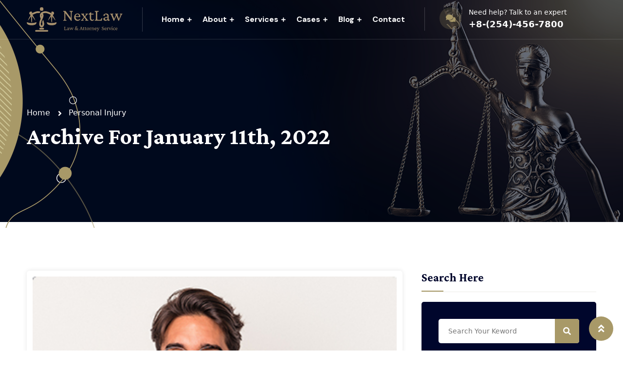

--- FILE ---
content_type: text/html; charset=UTF-8
request_url: https://themexriver.com/wp/nextlaw/project_cat/personal-injury/
body_size: 15390
content:
<!DOCTYPE html>
<html lang="en-US" class="no-js no-svg">
<head>
	<meta charset="UTF-8">
	    		<link rel="shortcut icon" href="https://themexriver.com/wp/nextlaw/wp-content/themes/nextlaw/assets/images/favicon.png" type="image/x-icon">
		<link rel="icon" href="https://themexriver.com/wp/nextlaw/wp-content/themes/nextlaw/assets/images/favicon.png" type="image/x-icon">
	    	<!-- responsive meta -->
	<meta name="viewport" content="width=device-width, initial-scale=1">
	<!-- For IE -->
    <meta http-equiv="X-UA-Compatible" content="IE=edge">
    <title>Personal Injury &#8211; My WordPress</title>
<meta name='robots' content='max-image-preview:large' />
<link rel='dns-prefetch' href='//fonts.googleapis.com' />
<link rel="alternate" type="application/rss+xml" title="My WordPress &raquo; Feed" href="https://themexriver.com/wp/nextlaw/feed/" />
<link rel="alternate" type="application/rss+xml" title="My WordPress &raquo; Comments Feed" href="https://themexriver.com/wp/nextlaw/comments/feed/" />
<link rel="alternate" type="application/rss+xml" title="My WordPress &raquo; Personal Injury Project Category Feed" href="https://themexriver.com/wp/nextlaw/project_cat/personal-injury/feed/" />
<style id='wp-img-auto-sizes-contain-inline-css' type='text/css'>
img:is([sizes=auto i],[sizes^="auto," i]){contain-intrinsic-size:3000px 1500px}
/*# sourceURL=wp-img-auto-sizes-contain-inline-css */
</style>
<style id='wp-emoji-styles-inline-css' type='text/css'>

	img.wp-smiley, img.emoji {
		display: inline !important;
		border: none !important;
		box-shadow: none !important;
		height: 1em !important;
		width: 1em !important;
		margin: 0 0.07em !important;
		vertical-align: -0.1em !important;
		background: none !important;
		padding: 0 !important;
	}
/*# sourceURL=wp-emoji-styles-inline-css */
</style>
<link rel='stylesheet' id='wp-block-library-css' href='https://themexriver.com/wp/nextlaw/wp-includes/css/dist/block-library/style.min.css?ver=6.9' type='text/css' media='all' />
<style id='global-styles-inline-css' type='text/css'>
:root{--wp--preset--aspect-ratio--square: 1;--wp--preset--aspect-ratio--4-3: 4/3;--wp--preset--aspect-ratio--3-4: 3/4;--wp--preset--aspect-ratio--3-2: 3/2;--wp--preset--aspect-ratio--2-3: 2/3;--wp--preset--aspect-ratio--16-9: 16/9;--wp--preset--aspect-ratio--9-16: 9/16;--wp--preset--color--black: #000000;--wp--preset--color--cyan-bluish-gray: #abb8c3;--wp--preset--color--white: #ffffff;--wp--preset--color--pale-pink: #f78da7;--wp--preset--color--vivid-red: #cf2e2e;--wp--preset--color--luminous-vivid-orange: #ff6900;--wp--preset--color--luminous-vivid-amber: #fcb900;--wp--preset--color--light-green-cyan: #7bdcb5;--wp--preset--color--vivid-green-cyan: #00d084;--wp--preset--color--pale-cyan-blue: #8ed1fc;--wp--preset--color--vivid-cyan-blue: #0693e3;--wp--preset--color--vivid-purple: #9b51e0;--wp--preset--color--strong-yellow: #f7bd00;--wp--preset--color--strong-white: #fff;--wp--preset--color--light-black: #242424;--wp--preset--color--very-light-gray: #797979;--wp--preset--color--very-dark-black: #000000;--wp--preset--gradient--vivid-cyan-blue-to-vivid-purple: linear-gradient(135deg,rgb(6,147,227) 0%,rgb(155,81,224) 100%);--wp--preset--gradient--light-green-cyan-to-vivid-green-cyan: linear-gradient(135deg,rgb(122,220,180) 0%,rgb(0,208,130) 100%);--wp--preset--gradient--luminous-vivid-amber-to-luminous-vivid-orange: linear-gradient(135deg,rgb(252,185,0) 0%,rgb(255,105,0) 100%);--wp--preset--gradient--luminous-vivid-orange-to-vivid-red: linear-gradient(135deg,rgb(255,105,0) 0%,rgb(207,46,46) 100%);--wp--preset--gradient--very-light-gray-to-cyan-bluish-gray: linear-gradient(135deg,rgb(238,238,238) 0%,rgb(169,184,195) 100%);--wp--preset--gradient--cool-to-warm-spectrum: linear-gradient(135deg,rgb(74,234,220) 0%,rgb(151,120,209) 20%,rgb(207,42,186) 40%,rgb(238,44,130) 60%,rgb(251,105,98) 80%,rgb(254,248,76) 100%);--wp--preset--gradient--blush-light-purple: linear-gradient(135deg,rgb(255,206,236) 0%,rgb(152,150,240) 100%);--wp--preset--gradient--blush-bordeaux: linear-gradient(135deg,rgb(254,205,165) 0%,rgb(254,45,45) 50%,rgb(107,0,62) 100%);--wp--preset--gradient--luminous-dusk: linear-gradient(135deg,rgb(255,203,112) 0%,rgb(199,81,192) 50%,rgb(65,88,208) 100%);--wp--preset--gradient--pale-ocean: linear-gradient(135deg,rgb(255,245,203) 0%,rgb(182,227,212) 50%,rgb(51,167,181) 100%);--wp--preset--gradient--electric-grass: linear-gradient(135deg,rgb(202,248,128) 0%,rgb(113,206,126) 100%);--wp--preset--gradient--midnight: linear-gradient(135deg,rgb(2,3,129) 0%,rgb(40,116,252) 100%);--wp--preset--font-size--small: 10px;--wp--preset--font-size--medium: 20px;--wp--preset--font-size--large: 24px;--wp--preset--font-size--x-large: 42px;--wp--preset--font-size--normal: 15px;--wp--preset--font-size--huge: 36px;--wp--preset--spacing--20: 0.44rem;--wp--preset--spacing--30: 0.67rem;--wp--preset--spacing--40: 1rem;--wp--preset--spacing--50: 1.5rem;--wp--preset--spacing--60: 2.25rem;--wp--preset--spacing--70: 3.38rem;--wp--preset--spacing--80: 5.06rem;--wp--preset--shadow--natural: 6px 6px 9px rgba(0, 0, 0, 0.2);--wp--preset--shadow--deep: 12px 12px 50px rgba(0, 0, 0, 0.4);--wp--preset--shadow--sharp: 6px 6px 0px rgba(0, 0, 0, 0.2);--wp--preset--shadow--outlined: 6px 6px 0px -3px rgb(255, 255, 255), 6px 6px rgb(0, 0, 0);--wp--preset--shadow--crisp: 6px 6px 0px rgb(0, 0, 0);}:where(.is-layout-flex){gap: 0.5em;}:where(.is-layout-grid){gap: 0.5em;}body .is-layout-flex{display: flex;}.is-layout-flex{flex-wrap: wrap;align-items: center;}.is-layout-flex > :is(*, div){margin: 0;}body .is-layout-grid{display: grid;}.is-layout-grid > :is(*, div){margin: 0;}:where(.wp-block-columns.is-layout-flex){gap: 2em;}:where(.wp-block-columns.is-layout-grid){gap: 2em;}:where(.wp-block-post-template.is-layout-flex){gap: 1.25em;}:where(.wp-block-post-template.is-layout-grid){gap: 1.25em;}.has-black-color{color: var(--wp--preset--color--black) !important;}.has-cyan-bluish-gray-color{color: var(--wp--preset--color--cyan-bluish-gray) !important;}.has-white-color{color: var(--wp--preset--color--white) !important;}.has-pale-pink-color{color: var(--wp--preset--color--pale-pink) !important;}.has-vivid-red-color{color: var(--wp--preset--color--vivid-red) !important;}.has-luminous-vivid-orange-color{color: var(--wp--preset--color--luminous-vivid-orange) !important;}.has-luminous-vivid-amber-color{color: var(--wp--preset--color--luminous-vivid-amber) !important;}.has-light-green-cyan-color{color: var(--wp--preset--color--light-green-cyan) !important;}.has-vivid-green-cyan-color{color: var(--wp--preset--color--vivid-green-cyan) !important;}.has-pale-cyan-blue-color{color: var(--wp--preset--color--pale-cyan-blue) !important;}.has-vivid-cyan-blue-color{color: var(--wp--preset--color--vivid-cyan-blue) !important;}.has-vivid-purple-color{color: var(--wp--preset--color--vivid-purple) !important;}.has-black-background-color{background-color: var(--wp--preset--color--black) !important;}.has-cyan-bluish-gray-background-color{background-color: var(--wp--preset--color--cyan-bluish-gray) !important;}.has-white-background-color{background-color: var(--wp--preset--color--white) !important;}.has-pale-pink-background-color{background-color: var(--wp--preset--color--pale-pink) !important;}.has-vivid-red-background-color{background-color: var(--wp--preset--color--vivid-red) !important;}.has-luminous-vivid-orange-background-color{background-color: var(--wp--preset--color--luminous-vivid-orange) !important;}.has-luminous-vivid-amber-background-color{background-color: var(--wp--preset--color--luminous-vivid-amber) !important;}.has-light-green-cyan-background-color{background-color: var(--wp--preset--color--light-green-cyan) !important;}.has-vivid-green-cyan-background-color{background-color: var(--wp--preset--color--vivid-green-cyan) !important;}.has-pale-cyan-blue-background-color{background-color: var(--wp--preset--color--pale-cyan-blue) !important;}.has-vivid-cyan-blue-background-color{background-color: var(--wp--preset--color--vivid-cyan-blue) !important;}.has-vivid-purple-background-color{background-color: var(--wp--preset--color--vivid-purple) !important;}.has-black-border-color{border-color: var(--wp--preset--color--black) !important;}.has-cyan-bluish-gray-border-color{border-color: var(--wp--preset--color--cyan-bluish-gray) !important;}.has-white-border-color{border-color: var(--wp--preset--color--white) !important;}.has-pale-pink-border-color{border-color: var(--wp--preset--color--pale-pink) !important;}.has-vivid-red-border-color{border-color: var(--wp--preset--color--vivid-red) !important;}.has-luminous-vivid-orange-border-color{border-color: var(--wp--preset--color--luminous-vivid-orange) !important;}.has-luminous-vivid-amber-border-color{border-color: var(--wp--preset--color--luminous-vivid-amber) !important;}.has-light-green-cyan-border-color{border-color: var(--wp--preset--color--light-green-cyan) !important;}.has-vivid-green-cyan-border-color{border-color: var(--wp--preset--color--vivid-green-cyan) !important;}.has-pale-cyan-blue-border-color{border-color: var(--wp--preset--color--pale-cyan-blue) !important;}.has-vivid-cyan-blue-border-color{border-color: var(--wp--preset--color--vivid-cyan-blue) !important;}.has-vivid-purple-border-color{border-color: var(--wp--preset--color--vivid-purple) !important;}.has-vivid-cyan-blue-to-vivid-purple-gradient-background{background: var(--wp--preset--gradient--vivid-cyan-blue-to-vivid-purple) !important;}.has-light-green-cyan-to-vivid-green-cyan-gradient-background{background: var(--wp--preset--gradient--light-green-cyan-to-vivid-green-cyan) !important;}.has-luminous-vivid-amber-to-luminous-vivid-orange-gradient-background{background: var(--wp--preset--gradient--luminous-vivid-amber-to-luminous-vivid-orange) !important;}.has-luminous-vivid-orange-to-vivid-red-gradient-background{background: var(--wp--preset--gradient--luminous-vivid-orange-to-vivid-red) !important;}.has-very-light-gray-to-cyan-bluish-gray-gradient-background{background: var(--wp--preset--gradient--very-light-gray-to-cyan-bluish-gray) !important;}.has-cool-to-warm-spectrum-gradient-background{background: var(--wp--preset--gradient--cool-to-warm-spectrum) !important;}.has-blush-light-purple-gradient-background{background: var(--wp--preset--gradient--blush-light-purple) !important;}.has-blush-bordeaux-gradient-background{background: var(--wp--preset--gradient--blush-bordeaux) !important;}.has-luminous-dusk-gradient-background{background: var(--wp--preset--gradient--luminous-dusk) !important;}.has-pale-ocean-gradient-background{background: var(--wp--preset--gradient--pale-ocean) !important;}.has-electric-grass-gradient-background{background: var(--wp--preset--gradient--electric-grass) !important;}.has-midnight-gradient-background{background: var(--wp--preset--gradient--midnight) !important;}.has-small-font-size{font-size: var(--wp--preset--font-size--small) !important;}.has-medium-font-size{font-size: var(--wp--preset--font-size--medium) !important;}.has-large-font-size{font-size: var(--wp--preset--font-size--large) !important;}.has-x-large-font-size{font-size: var(--wp--preset--font-size--x-large) !important;}
/*# sourceURL=global-styles-inline-css */
</style>

<style id='classic-theme-styles-inline-css' type='text/css'>
/*! This file is auto-generated */
.wp-block-button__link{color:#fff;background-color:#32373c;border-radius:9999px;box-shadow:none;text-decoration:none;padding:calc(.667em + 2px) calc(1.333em + 2px);font-size:1.125em}.wp-block-file__button{background:#32373c;color:#fff;text-decoration:none}
/*# sourceURL=/wp-includes/css/classic-themes.min.css */
</style>
<link rel='stylesheet' id='contact-form-7-css' href='https://themexriver.com/wp/nextlaw/wp-content/plugins/contact-form-7/includes/css/styles.css?ver=5.9.7' type='text/css' media='all' />
<link rel='stylesheet' id='bootstrap-min-css' href='https://themexriver.com/wp/nextlaw/wp-content/themes/nextlaw/assets/css/bootstrap.min.css?ver=6.9' type='text/css' media='all' />
<link rel='stylesheet' id='appilo-library-css' href='https://themexriver.com/wp/nextlaw/wp-content/themes/nextlaw/assets/css/appilo-library.css?ver=6.9' type='text/css' media='all' />
<link rel='stylesheet' id='nextlaw-fontawesome-all-css' href='https://themexriver.com/wp/nextlaw/wp-content/themes/nextlaw/assets/css/all.css?ver=6.9' type='text/css' media='all' />
<link rel='stylesheet' id='owl-carousel-css' href='https://themexriver.com/wp/nextlaw/wp-content/themes/nextlaw/assets/css/owl.carousel.min.css?ver=6.9' type='text/css' media='all' />
<link rel='stylesheet' id='flaticon-css' href='https://themexriver.com/wp/nextlaw/wp-content/themes/nextlaw/assets/css/flaticon.css?ver=6.9' type='text/css' media='all' />
<link rel='stylesheet' id='jquery-mcustomscrollbar-css' href='https://themexriver.com/wp/nextlaw/wp-content/themes/nextlaw/assets/css/jquery.mCustomScrollbar.min.css?ver=6.9' type='text/css' media='all' />
<link rel='stylesheet' id='jquery-ui-css' href='https://themexriver.com/wp/nextlaw/wp-content/themes/nextlaw/assets/css/jquery-ui.css?ver=6.9' type='text/css' media='all' />
<link rel='stylesheet' id='animate-css' href='https://themexriver.com/wp/nextlaw/wp-content/themes/nextlaw/assets/css/animate.css?ver=6.9' type='text/css' media='all' />
<link rel='stylesheet' id='custom-animate-css' href='https://themexriver.com/wp/nextlaw/wp-content/themes/nextlaw/assets/css/custom-animate.css?ver=6.9' type='text/css' media='all' />
<link rel='stylesheet' id='jquery-fancybox-css' href='https://themexriver.com/wp/nextlaw/wp-content/themes/nextlaw/assets/css/jquery.fancybox.min.css?ver=6.9' type='text/css' media='all' />
<link rel='stylesheet' id='lightcase-css' href='https://themexriver.com/wp/nextlaw/wp-content/themes/nextlaw/assets/css/lightcase.css?ver=6.9' type='text/css' media='all' />
<link rel='stylesheet' id='nextlaw-main-css' href='https://themexriver.com/wp/nextlaw/wp-content/themes/nextlaw/style.css?ver=6.9' type='text/css' media='all' />
<link rel='stylesheet' id='nextlaw-main-style-css' href='https://themexriver.com/wp/nextlaw/wp-content/themes/nextlaw/assets/css/style.css?ver=6.9' type='text/css' media='all' />
<link rel='stylesheet' id='nextlaw-custom-css' href='https://themexriver.com/wp/nextlaw/wp-content/themes/nextlaw/assets/css/custom.css?ver=6.9' type='text/css' media='all' />
<link rel='stylesheet' id='nextlaw-responsive-css' href='https://themexriver.com/wp/nextlaw/wp-content/themes/nextlaw/assets/css/responsive.css?ver=6.9' type='text/css' media='all' />
<link rel='stylesheet' id='nextlaw-main-color-scheme-css' href='https://themexriver.com/wp/nextlaw/wp-content/themes/nextlaw/assets/css/color.php?main_color=a89968&#038;second_color=00062c&#038;ver=6.9' type='text/css' media='all' />
<link rel='stylesheet' id='nextlaw-theme-fonts-css' href='https://fonts.googleapis.com/css?family=Poppins%3A400%2C500%2C600%2C700%26display%3Dswap%7CRoboto%3A400%2C500%2C600%2C700%26display%3Dswap%7CBarlow%3Awght%40100%2C300%2C400%2C500%2C600%2C700%2C800%2C900%26display%3Dswap%7CCrimson+Pro%3Awght%40200%2C300%2C400%2C500%2C600%2C700%2C800%2C900%26display%3Dswap%7CDM+Sans%3Awght%40400%2C500%2C700%26display%3Dswap&#038;subset=latin%2Clatin-ext' type='text/css' media='all' />
<script type="text/javascript" id="jquery-core-js-extra">
/* <![CDATA[ */
var nextlaw_data = {"ajaxurl":"https://themexriver.com/wp/nextlaw/wp-admin/admin-ajax.php","nonce":"db535793f8"};
//# sourceURL=jquery-core-js-extra
/* ]]> */
</script>
<script type="text/javascript" src="https://themexriver.com/wp/nextlaw/wp-includes/js/jquery/jquery.min.js?ver=3.7.1" id="jquery-core-js"></script>
<script type="text/javascript" src="https://themexriver.com/wp/nextlaw/wp-includes/js/jquery/jquery-migrate.min.js?ver=3.4.1" id="jquery-migrate-js"></script>
<link rel="https://api.w.org/" href="https://themexriver.com/wp/nextlaw/wp-json/" /><link rel="EditURI" type="application/rsd+xml" title="RSD" href="https://themexriver.com/wp/nextlaw/xmlrpc.php?rsd" />
<meta name="generator" content="WordPress 6.9" />
<meta name="generator" content="Elementor 3.23.2; features: e_optimized_css_loading, additional_custom_breakpoints, e_lazyload; settings: css_print_method-external, google_font-enabled, font_display-auto">
			<style>
				.e-con.e-parent:nth-of-type(n+4):not(.e-lazyloaded):not(.e-no-lazyload),
				.e-con.e-parent:nth-of-type(n+4):not(.e-lazyloaded):not(.e-no-lazyload) * {
					background-image: none !important;
				}
				@media screen and (max-height: 1024px) {
					.e-con.e-parent:nth-of-type(n+3):not(.e-lazyloaded):not(.e-no-lazyload),
					.e-con.e-parent:nth-of-type(n+3):not(.e-lazyloaded):not(.e-no-lazyload) * {
						background-image: none !important;
					}
				}
				@media screen and (max-height: 640px) {
					.e-con.e-parent:nth-of-type(n+2):not(.e-lazyloaded):not(.e-no-lazyload),
					.e-con.e-parent:nth-of-type(n+2):not(.e-lazyloaded):not(.e-no-lazyload) * {
						background-image: none !important;
					}
				}
			</style>
			<meta name="generator" content="Powered by Slider Revolution 6.5.14 - responsive, Mobile-Friendly Slider Plugin for WordPress with comfortable drag and drop interface." />
<script>function setREVStartSize(e){
			//window.requestAnimationFrame(function() {
				window.RSIW = window.RSIW===undefined ? window.innerWidth : window.RSIW;
				window.RSIH = window.RSIH===undefined ? window.innerHeight : window.RSIH;
				try {
					var pw = document.getElementById(e.c).parentNode.offsetWidth,
						newh;
					pw = pw===0 || isNaN(pw) ? window.RSIW : pw;
					e.tabw = e.tabw===undefined ? 0 : parseInt(e.tabw);
					e.thumbw = e.thumbw===undefined ? 0 : parseInt(e.thumbw);
					e.tabh = e.tabh===undefined ? 0 : parseInt(e.tabh);
					e.thumbh = e.thumbh===undefined ? 0 : parseInt(e.thumbh);
					e.tabhide = e.tabhide===undefined ? 0 : parseInt(e.tabhide);
					e.thumbhide = e.thumbhide===undefined ? 0 : parseInt(e.thumbhide);
					e.mh = e.mh===undefined || e.mh=="" || e.mh==="auto" ? 0 : parseInt(e.mh,0);
					if(e.layout==="fullscreen" || e.l==="fullscreen")
						newh = Math.max(e.mh,window.RSIH);
					else{
						e.gw = Array.isArray(e.gw) ? e.gw : [e.gw];
						for (var i in e.rl) if (e.gw[i]===undefined || e.gw[i]===0) e.gw[i] = e.gw[i-1];
						e.gh = e.el===undefined || e.el==="" || (Array.isArray(e.el) && e.el.length==0)? e.gh : e.el;
						e.gh = Array.isArray(e.gh) ? e.gh : [e.gh];
						for (var i in e.rl) if (e.gh[i]===undefined || e.gh[i]===0) e.gh[i] = e.gh[i-1];
											
						var nl = new Array(e.rl.length),
							ix = 0,
							sl;
						e.tabw = e.tabhide>=pw ? 0 : e.tabw;
						e.thumbw = e.thumbhide>=pw ? 0 : e.thumbw;
						e.tabh = e.tabhide>=pw ? 0 : e.tabh;
						e.thumbh = e.thumbhide>=pw ? 0 : e.thumbh;
						for (var i in e.rl) nl[i] = e.rl[i]<window.RSIW ? 0 : e.rl[i];
						sl = nl[0];
						for (var i in nl) if (sl>nl[i] && nl[i]>0) { sl = nl[i]; ix=i;}
						var m = pw>(e.gw[ix]+e.tabw+e.thumbw) ? 1 : (pw-(e.tabw+e.thumbw)) / (e.gw[ix]);
						newh =  (e.gh[ix] * m) + (e.tabh + e.thumbh);
					}
					var el = document.getElementById(e.c);
					if (el!==null && el) el.style.height = newh+"px";
					el = document.getElementById(e.c+"_wrapper");
					if (el!==null && el) {
						el.style.height = newh+"px";
						el.style.display = "block";
					}
				} catch(e){
					console.log("Failure at Presize of Slider:" + e)
				}
			//});
		  };</script>
<link rel='stylesheet' id='rs-plugin-settings-css' href='https://themexriver.com/wp/nextlaw/wp-content/plugins/revslider/public/assets/css/rs6.css?ver=6.5.14' type='text/css' media='all' />
<style id='rs-plugin-settings-inline-css' type='text/css'>
#rs-demo-id {}
/*# sourceURL=rs-plugin-settings-inline-css */
</style>
</head>


<body data-rsssl=1 class="archive tax-project_cat term-personal-injury term-21 wp-theme-nextlaw menu-layer elementor-default elementor-kit-10"> 


<div class="page-wrapper">
	
    <!-- Preloader -->
		<div class="preloader"></div>
		    
		<div class="pageloader" style="z-index: 999999;">
	      <div class="loader">
	        	<div class="loader-inner semi-circle-spin">
		<div></div>
	</div>
	      </div>	
	</div><!-- Pageloader -->
	
    <!-- Header Style -->
    <header class="main-header">
        <!-- Header Lower -->
        <div class="header-lower">
            <div class="auto-container clearfix">
                
                <!-- Logo Box -->
                <div class="pull-left logo-box">
                    <div class="logo">
                        <a href="https://themexriver.com/wp/nextlaw/" title="My WordPress"><img src="https://themexriver.com/wp/nextlaw/wp-content/uploads/2022/02/Clr-Logo.svg" alt="logo" style="" /></a>                    </div>
                </div>
                
                <!-- Nav Outer -->
                <div class="nav-outer clearfix">
                    <!-- Mobile Navigation Toggler -->
                    <div class="mobile-nav-toggler"><span class="icon fa fa-bars"></span></div>
                    <!-- Main Menu -->
                    <nav class="main-menu navbar-expand-md">
                        <div class="navbar-header">
                            <!-- Toggle Button -->
                            <button class="navbar-toggler" type="button" data-toggle="collapse" data-target="#navbarSupportedContent" aria-controls="navbarSupportedContent" aria-expanded="false" aria-label="Toggle navigation">
                                <span class="icon-bar"></span>
                                <span class="icon-bar"></span>
                                <span class="icon-bar"></span>
                            </button>
                        </div>
                        
                        <div class="navbar-collapse collapse clearfix" id="navbarSupportedContent">
                            <ul class="navigation clearfix">
                                <li id="menu-item-1204" class="menu-item menu-item-type-custom menu-item-object-custom menu-item-has-children menu-item-1204 dropdown"><a title="Home" href="#" data-toggle="dropdown1" class="hvr-underline-from-left1" aria-expanded="false" data-scroll data-options="easing: easeOutQuart">Home</a>
<ul role="menu" class="submenu">
	<li id="menu-item-1206" class="menu-item menu-item-type-post_type menu-item-object-page menu-item-home menu-item-1206"><a title="Homepage One" href="https://themexriver.com/wp/nextlaw/">Homepage One</a></li>
	<li id="menu-item-1186" class="menu-item menu-item-type-post_type menu-item-object-page menu-item-1186"><a title="Homepage Two" href="https://themexriver.com/wp/nextlaw/homepage-two/">Homepage Two</a></li>
	<li id="menu-item-1207" class="menu-item menu-item-type-post_type menu-item-object-page menu-item-1207"><a title="Homepage Three" href="https://themexriver.com/wp/nextlaw/homepage-three/">Homepage Three</a></li>
	<li id="menu-item-1205" class="menu-item menu-item-type-post_type menu-item-object-page menu-item-1205"><a title="Homepage Four" href="https://themexriver.com/wp/nextlaw/homepage-four/">Homepage Four</a></li>
	<li id="menu-item-1208" class="menu-item menu-item-type-custom menu-item-object-custom menu-item-has-children menu-item-1208 dropdown"><a title="Header Styles" href="#">Header Styles</a>
	<ul role="menu" class="submenu">
		<li id="menu-item-1210" class="menu-item menu-item-type-post_type menu-item-object-page menu-item-home menu-item-1210"><a title="Header Style One" href="https://themexriver.com/wp/nextlaw/">Header Style One</a></li>
		<li id="menu-item-1212" class="menu-item menu-item-type-post_type menu-item-object-page menu-item-1212"><a title="Header Style Two" href="https://themexriver.com/wp/nextlaw/homepage-two/">Header Style Two</a></li>
		<li id="menu-item-1211" class="menu-item menu-item-type-post_type menu-item-object-page menu-item-1211"><a title="Header Style Three" href="https://themexriver.com/wp/nextlaw/homepage-three/">Header Style Three</a></li>
		<li id="menu-item-1209" class="menu-item menu-item-type-post_type menu-item-object-page menu-item-1209"><a title="Header Style Four" href="https://themexriver.com/wp/nextlaw/homepage-four/">Header Style Four</a></li>
	</ul>
</li>
</ul>
</li>
<li id="menu-item-209" class="menu-item menu-item-type-custom menu-item-object-custom menu-item-has-children menu-item-209 dropdown"><a title="About" href="#" data-toggle="dropdown1" class="hvr-underline-from-left1" aria-expanded="false" data-scroll data-options="easing: easeOutQuart">About</a>
<ul role="menu" class="submenu">
	<li id="menu-item-346" class="menu-item menu-item-type-post_type menu-item-object-page menu-item-346"><a title="About Us" href="https://themexriver.com/wp/nextlaw/about-us/">About Us</a></li>
	<li id="menu-item-442" class="menu-item menu-item-type-post_type menu-item-object-page menu-item-442"><a title="Team Detail" href="https://themexriver.com/wp/nextlaw/team-detail/">Team Detail</a></li>
</ul>
</li>
<li id="menu-item-347" class="menu-item menu-item-type-post_type menu-item-object-page menu-item-has-children menu-item-347 dropdown"><a title="Services" href="https://themexriver.com/wp/nextlaw/services/" data-toggle="dropdown1" class="hvr-underline-from-left1" aria-expanded="false" data-scroll data-options="easing: easeOutQuart">Services</a>
<ul role="menu" class="submenu">
	<li id="menu-item-348" class="menu-item menu-item-type-post_type menu-item-object-page menu-item-348"><a title="Services" href="https://themexriver.com/wp/nextlaw/services/">Services</a></li>
	<li id="menu-item-935" class="menu-item menu-item-type-post_type menu-item-object-page menu-item-935"><a title="Business Law" href="https://themexriver.com/wp/nextlaw/business-law/">Business Law</a></li>
	<li id="menu-item-940" class="menu-item menu-item-type-post_type menu-item-object-page menu-item-940"><a title="Real Estate Law" href="https://themexriver.com/wp/nextlaw/real-estate-law/">Real Estate Law</a></li>
	<li id="menu-item-939" class="menu-item menu-item-type-post_type menu-item-object-page menu-item-939"><a title="Investment Law" href="https://themexriver.com/wp/nextlaw/investment-law/">Investment Law</a></li>
	<li id="menu-item-936" class="menu-item menu-item-type-post_type menu-item-object-page menu-item-936"><a title="Criminal Law" href="https://themexriver.com/wp/nextlaw/criminal-law/">Criminal Law</a></li>
	<li id="menu-item-938" class="menu-item menu-item-type-post_type menu-item-object-page menu-item-938"><a title="Family Law" href="https://themexriver.com/wp/nextlaw/family-law/">Family Law</a></li>
	<li id="menu-item-941" class="menu-item menu-item-type-post_type menu-item-object-page menu-item-941"><a title="Student Law" href="https://themexriver.com/wp/nextlaw/student-law/">Student Law</a></li>
	<li id="menu-item-937" class="menu-item menu-item-type-post_type menu-item-object-page menu-item-937"><a title="Employee Law" href="https://themexriver.com/wp/nextlaw/employee-law/">Employee Law</a></li>
</ul>
</li>
<li id="menu-item-210" class="menu-item menu-item-type-custom menu-item-object-custom menu-item-has-children menu-item-210 dropdown"><a title="Cases" href="#" data-toggle="dropdown1" class="hvr-underline-from-left1" aria-expanded="false" data-scroll data-options="easing: easeOutQuart">Cases</a>
<ul role="menu" class="submenu">
	<li id="menu-item-389" class="menu-item menu-item-type-post_type menu-item-object-page menu-item-389"><a title="Case Study" href="https://themexriver.com/wp/nextlaw/case-study/">Case Study</a></li>
	<li id="menu-item-477" class="menu-item menu-item-type-post_type menu-item-object-page menu-item-477"><a title="Case Detail" href="https://themexriver.com/wp/nextlaw/case-detail/">Case Detail</a></li>
</ul>
</li>
<li id="menu-item-211" class="menu-item menu-item-type-custom menu-item-object-custom menu-item-has-children menu-item-211 dropdown"><a title="Blog" href="#" data-toggle="dropdown1" class="hvr-underline-from-left1" aria-expanded="false" data-scroll data-options="easing: easeOutQuart">Blog</a>
<ul role="menu" class="submenu">
	<li id="menu-item-552" class="menu-item menu-item-type-post_type menu-item-object-page current_page_parent menu-item-552"><a title="Our Blog" href="https://themexriver.com/wp/nextlaw/our-blog/">Our Blog</a></li>
	<li id="menu-item-553" class="menu-item menu-item-type-custom menu-item-object-custom menu-item-553"><a title="Blog Detail" href="https://themexriver.com/wp/nextlaw/one-problem-of-criminal-activitiesis-accounting-for-proceeds-3/">Blog Detail</a></li>
	<li id="menu-item-415" class="menu-item menu-item-type-custom menu-item-object-custom menu-item-415"><a title="Not Found" href="https://themexriver.com/wp/nextlaw/amir">Not Found</a></li>
</ul>
</li>
<li id="menu-item-422" class="menu-item menu-item-type-post_type menu-item-object-page menu-item-422"><a title="Contact" href="https://themexriver.com/wp/nextlaw/contact/" class="hvr-underline-from-left1" data-scroll data-options="easing: easeOutQuart">Contact</a></li>
                            </ul>
                        </div>
                    </nav>
                    <!-- Main Menu End-->
                    
                    <!-- Outer Box -->
                    <div class="outer-box clearfix">
                                                <div class="box-inner">
                            <span class="icon fas fa-comments"></span>
                            Need help? Talk to an expert<br>
                            <a href="tel:http://+8-(254)-456-7800">+8-(254)-456-7800</a>
                        </div>
                                            </div>
                    <!-- End Outer Box -->
                </div>
                
            </div>
        </div>
        <!-- End Header Lower -->
        
        <!-- Sticky Header  -->
        <div class="sticky-header">
            <div class="auto-container clearfix">
                <!--Logo-->
                <div class="logo pull-left">
                    <a href="https://themexriver.com/wp/nextlaw/" title="My WordPress"><img src="https://themexriver.com/wp/nextlaw/wp-content/uploads/2022/02/Clr-Logo.svg" alt="logo" style="" /></a>                </div>
                <!--Right Col-->
                <div class="pull-right">
                
                    <!-- Main Menu -->
                    <nav class="main-menu">
                        <!--Keep This Empty / Menu will come through Javascript-->
                    </nav>
                    <!-- Main Menu End-->
                    
                    <!-- Mobile Navigation Toggler -->
                    <div class="mobile-nav-toggler"><span class="icon fa fa-bars"></span></div>
                    
                </div>
            </div>
        </div><!-- End Sticky Menu -->
    
        <!-- Mobile Menu  -->
        <div class="mobile-menu">
            <div class="menu-backdrop"></div>
            <div class="close-btn"><span class="icon fas fa-times"></span></div>
            
            <nav class="menu-box">
                <div class="nav-logo">
                    <a href="https://themexriver.com/wp/nextlaw/" title="My WordPress"><img src="https://themexriver.com/wp/nextlaw/wp-content/uploads/2022/02/Clr-Logo.svg" alt="logo" style="" /></a>                </div>
                <div class="menu-outer"><!--Here Menu Will Come Automatically Via Javascript / Same Menu as in Header--></div>
            </nav>
        </div><!-- End Mobile Menu -->
    </header>
    <!-- End Header Style -->
	
	
    <!--Page Title-->
    <section class="page-title" style="background-image:url('https://themexriver.com/wp/nextlaw/wp-content/uploads/2022/01/page-title.jpg')">
        <div class="pattern-layer" style="background-image:url(https://themexriver.com/wp/nextlaw/wp-content/themes/nextlaw/assets/images/pattern-1.png)"></div>
        <div class="auto-container">
            <div class="content">
                <ul class="page-breadcrumb">
                    <li class="breadcrumb-item"><a href="https://themexriver.com/wp/nextlaw/">Home &nbsp;</a></li><li class="breadcrumb-item"><a href="https://themexriver.com/wp/nextlaw/project_cat/personal-injury/">Personal Injury</a></li>                </ul>
                <h2>Archive for January 11th, 2022</h2>
            </div>
        </div>
    </section>
    <!--End Page Title-->
        

<!-- Sidebar Page Container -->
<div class="sidebar-page-container">
    <div class="auto-container">
        <div class="row clearfix">
        	            <div class="content-side col-lg-8 col-md-12 col-sm-12">
                <div class="blog-classic">
					<div class="thm-unit-test">
						
						<div class="post-402 project type-project status-publish has-post-thumbnail hentry project_cat-criminal project_cat-personal-injury">
	
	<!-- News Block -->
    <div class="news-block">
        <div class="inner-box">
                        <div class="image">
                <a href="https://themexriver.com/wp/nextlaw/project/personal-issue/"><img fetchpriority="high" width="370" height="335" src="https://themexriver.com/wp/nextlaw/wp-content/uploads/2022/01/case-5.jpg" class="attachment-nextlaw_770x400 size-nextlaw_770x400 wp-post-image" alt="" decoding="async" srcset="https://themexriver.com/wp/nextlaw/wp-content/uploads/2022/01/case-5.jpg 370w, https://themexriver.com/wp/nextlaw/wp-content/uploads/2022/01/case-5-300x272.jpg 300w" sizes="(max-width: 370px) 100vw, 370px" /></a>
                            </div>
                        <div class="lower-content">
                <ul class="post-meta">
                    <li><span class="icon fa fa-calendar-alt"></span>11/01/2022</li>
                    <li><span class="icon fa fa-user"></span>nextlaw</li>
                    <li><span class="icon fa fa-comments"></span>0 Comments</li>
                </ul>
                <h3><a href="https://themexriver.com/wp/nextlaw/project/personal-issue/">Personal Issue</a></h3>
                <div class="text"></div>
                <a href="https://themexriver.com/wp/nextlaw/project/personal-issue/" class="read-more">Read More <span class="fa fa-plus"></span></a>
            </div>
        </div>
    </div>
	<!-- End News Block -->
     
</div>							
					</div>
                
					<!--Pagination-->
					<div class="pagination-wrapper">
											</div>
                </div>
            </div>
			



	<div class="col-lg-4 col-md-4 col-sm-12">

    	<aside class="sidebar sidebar-content-box sticky-top">

			<div id="search-4" class="widget sidebar-widget widget_search"><div class="sidebar-title"><h4>Search Here</h4></div>
<!-- Search -->
<div class="search-box">
	<div class="widget-content">
		<form method="post" action="https://themexriver.com/wp/nextlaw/">
			<div class="form-group">
				<input type="search" name="s" value="" placeholder="Search Your Keword" required>
				<button type="submit"><span class="icon fa fa-search"></span></button>
			</div>
		</form>  
	</div>
</div> 
<!-- search end --></div><div id="categories-2" class="widget sidebar-widget widget_categories"><div class="sidebar-title"><h4>Categories</h4></div>
			<ul>
					<li class="cat-item cat-item-12"><a href="https://themexriver.com/wp/nextlaw/category/business-case/">Business Case</a>
</li>
	<li class="cat-item cat-item-18"><a href="https://themexriver.com/wp/nextlaw/category/business-cases/">Business Cases</a>
</li>
			</ul>

			</div><div id="nextlaw_blog_post-2" class="widget sidebar-widget widget_nextlaw_blog_post">
		<!--Start Single Sidebar Box-->
        
        	<!-- Popular Posts -->
            <div class="popular-posts">
                <div class="widget-content">
                    
                    <div class="sidebar-title"><h4>Recent Posts</h4></div>                    
                    
                    
            <!-- Title -->
                        
            <article class="post">
                <figure class="post-thumb" style="background-image:url('https://themexriver.com/wp/nextlaw/wp-content/uploads/2022/01/blog-5.jpg'); "></figure>
                <div class="post-info">25/01/2022</div>
                <div class="text"><a href="https://themexriver.com/wp/nextlaw/one-problem-of-criminal-activities-is-accounting-for-proceeds/">One problem of Criminal activities is Accounting.</a></div>
            </article>
            
                        
            <article class="post">
                <figure class="post-thumb" style="background-image:url('https://themexriver.com/wp/nextlaw/wp-content/uploads/2022/01/blog-4.jpg'); "></figure>
                <div class="post-info">10/01/2022</div>
                <div class="text"><a href="https://themexriver.com/wp/nextlaw/startup-business-solution-is-improve-your-quality/">Startup Business Solution is Improve Your Quality</a></div>
            </article>
            
                        
            <article class="post">
                <figure class="post-thumb" style="background-image:url('https://themexriver.com/wp/nextlaw/wp-content/uploads/2022/01/blog-6.jpg'); "></figure>
                <div class="post-info">10/01/2022</div>
                <div class="text"><a href="https://themexriver.com/wp/nextlaw/one-insight-about-harnessing-to-data-and-ai-from-leaders/">One insight about harnessing to data and ...</a></div>
            </article>
            
                        
            <article class="post">
                <figure class="post-thumb" style="background-image:url('https://themexriver.com/wp/nextlaw/wp-content/uploads/2022/01/blog-7.jpg'); "></figure>
                <div class="post-info">10/01/2022</div>
                <div class="text"><a href="https://themexriver.com/wp/nextlaw/one-ceo-describe-that-goes-into-turning-a-world-of-data/">One CEO describe that goes into turning ...</a></div>
            </article>
            
            
                            
                </div>
            </div>
				
			
            
            <div class="sidebar-blog-post">
                
            </div>
        
        <!--End Single Sidebar Box-->
        
        </div><div id="archives-2" class="widget sidebar-widget widget_archive"><div class="sidebar-title"><h4>Archives</h4></div>
			<ul>
					<li><a href='https://themexriver.com/wp/nextlaw/2022/01/'>January 2022</a></li>
			</ul>

			</div><div id="nextlaw_our_appointments_blog-2" class="widget sidebar-widget widget_nextlaw_our_appointments_blog">      		
			<div class="consult-widget">
				<div class="content-box">
					<h3>Get Free <br> Consultions</h3>
										<div class="button-box">
						<a href="https://themexriver.com/wp/nextlaw/contact/" class="theme-btn btn-style-two"><span class="txt">Get a Quote <i class="fa fa-plus"></i></span></a>
					</div>
									</div>
				<div class="image">
					<div class="color-layer"></div>
					<img src="https://themexriver.com/wp/nextlaw/wp-content/uploads/2022/01/consult.jpg" alt="Awesome Image" />				</div>
			</div>
			
                           
        </div><div id="tag_cloud-2" class="widget sidebar-widget widget_tag_cloud"><div class="sidebar-title"><h4>Popular Tags.</h4></div><div class="tagcloud"><a href="https://themexriver.com/wp/nextlaw/project_cat/business/" class="tag-cloud-link tag-link-22 tag-link-position-1" style="font-size: 11.111111111111pt;" aria-label="Business (2 items)">Business</a>
<a href="https://themexriver.com/wp/nextlaw/project_cat/criminal/" class="tag-cloud-link tag-link-8 tag-link-position-2" style="font-size: 22pt;" aria-label="Criminal (12 items)">Criminal</a>
<a href="https://themexriver.com/wp/nextlaw/project_cat/divorce/" class="tag-cloud-link tag-link-9 tag-link-position-3" style="font-size: 19.234567901235pt;" aria-label="Divorce (8 items)">Divorce</a>
<a href="https://themexriver.com/wp/nextlaw/project_cat/family/" class="tag-cloud-link tag-link-5 tag-link-position-4" style="font-size: 19.234567901235pt;" aria-label="Family (8 items)">Family</a>
<a href="https://themexriver.com/wp/nextlaw/project_cat/project-two/" class="tag-cloud-link tag-link-17 tag-link-position-5" style="font-size: 17.506172839506pt;" aria-label="Family Matter (6 items)">Family Matter</a>
<a href="https://themexriver.com/wp/nextlaw/project_cat/financial/" class="tag-cloud-link tag-link-7 tag-link-position-6" style="font-size: 19.234567901235pt;" aria-label="Financial (8 items)">Financial</a>
<a href="https://themexriver.com/wp/nextlaw/project_cat/injury/" class="tag-cloud-link tag-link-6 tag-link-position-7" style="font-size: 19.234567901235pt;" aria-label="Injury (8 items)">Injury</a>
<a href="https://themexriver.com/wp/nextlaw/project_cat/personal-injury/" class="tag-cloud-link tag-link-21 tag-link-position-8" style="font-size: 8pt;" aria-label="Personal Injury (1 item)">Personal Injury</a></div>
</div>
		</aside>

	</div>




		</div>
    </div>
</div> 
<!--End blog area--> 

	<div class="clearfix"></div>

		<div class="pageloader" style="z-index: 999999;">
	      <div class="loader">
	        	<div class="loader-inner semi-circle-spin">
		<div></div>
	</div>
	      </div>	
	</div><!-- Pageloader -->
	 
<!-- Main Footer -->
<footer class="main-footer" style="background-image:url(https://themexriver.com/wp/nextlaw/wp-content/themes/nextlaw/assets/images/footer-pattern.png)">
        <div class="upper-box">
        <div class="auto-container">
            <div class="row clearfix">
				<!-- Info Column -->
								<div class="info-column col-lg-4 col-md-6 col-sm-12">
					<div class="inner-column">
						<div class="content">
							<span class="icon flaticon-placeholder"></span>
							14 New Bridge Street, <br> London, EC4V						</div>
					</div>
				</div>
								<!-- Info Column -->
								<div class="info-column col-lg-4 col-md-6 col-sm-12">
					<div class="inner-column">
						<div class="content">
							<span class="icon flaticon-phone-call-1"></span>
							Call us on: <br>
                            <a href="tel:+020-7353-1990">+020-7353-1990</a>
						</div>
					</div>
				</div>
								<!-- Info Column -->
								<div class="info-column col-lg-4 col-md-6 col-sm-12">
					<div class="inner-column">
						<div class="content">
							<span class="icon flaticon-email"></span>
							Mail us: <br> 
                            <a href="mailto:support@info.com">support@info.com</a>
						</div>
					</div>
				</div>
							</div>
		</div>
	</div>
        <div class="auto-container">
        
		        <!-- Widgets Section -->
        <div class="widgets-section">
            <div class="row clearfix">
                <div class="col-xl-3 col-lg-6 col-md-12 col-sm-12 footer-column"><div id="nextlaw_about_company-2" class="footer-widget single-footer-widget widget_nextlaw_about_company">      		
			<!-- Footer Column -->
			<div class="footer-column">
				<div class="logo-widget">
										<div class="logo">
						<a href="https://themexriver.com/wp/nextlaw/"><img src="https://themexriver.com/wp/nextlaw/wp-content/uploads/2022/02/Clr-Logo.svg" alt="Awesome Image"/></a>
					</div>
										<div class="text">
						In cases where the user has any legal issues, he/she in all cases must seek independent cases must seek independent cases must legal advice provider.					</div>
				</div>
			</div>
            
        </div></div><div class="col-xl-3 col-lg-6 col-md-12 col-sm-12 footer-column"><div id="nav_menu-2" class="footer-widget single-footer-widget widget_nav_menu"><div class="title"><h5>Quick Links</h5></div><div class="menu-footer-menu-container"><ul id="menu-footer-menu" class="menu"><li id="menu-item-595" class="menu-item menu-item-type-post_type menu-item-object-page menu-item-595"><a href="https://themexriver.com/wp/nextlaw/about-us/">About Us</a></li>
<li id="menu-item-598" class="menu-item menu-item-type-post_type menu-item-object-page menu-item-598"><a href="https://themexriver.com/wp/nextlaw/services/">Services</a></li>
<li id="menu-item-599" class="menu-item menu-item-type-post_type menu-item-object-page menu-item-599"><a href="https://themexriver.com/wp/nextlaw/team-detail/">Team Detail</a></li>
<li id="menu-item-596" class="menu-item menu-item-type-post_type menu-item-object-page menu-item-596"><a href="https://themexriver.com/wp/nextlaw/case-study/">Case Study</a></li>
<li id="menu-item-594" class="menu-item menu-item-type-post_type menu-item-object-page current_page_parent menu-item-594"><a href="https://themexriver.com/wp/nextlaw/our-blog/">Our Blog</a></li>
<li id="menu-item-597" class="menu-item menu-item-type-post_type menu-item-object-page menu-item-597"><a href="https://themexriver.com/wp/nextlaw/contact/">Contact</a></li>
</ul></div></div></div><div class="col-xl-3 col-lg-6 col-md-12 col-sm-12 footer-column"><div id="nav_menu-3" class="footer-widget single-footer-widget widget_nav_menu"><div class="title"><h5>Services</h5></div><div class="menu-service-sidebar-menu-container"><ul id="menu-service-sidebar-menu" class="menu"><li id="menu-item-649" class="menu-item menu-item-type-post_type menu-item-object-page menu-item-649"><a href="https://themexriver.com/wp/nextlaw/business-law/">Business Law</a></li>
<li id="menu-item-648" class="menu-item menu-item-type-post_type menu-item-object-page menu-item-648"><a href="https://themexriver.com/wp/nextlaw/real-estate-law/">Real Estate Law</a></li>
<li id="menu-item-647" class="menu-item menu-item-type-post_type menu-item-object-page menu-item-647"><a href="https://themexriver.com/wp/nextlaw/investment-law/">Investment Law</a></li>
<li id="menu-item-646" class="menu-item menu-item-type-post_type menu-item-object-page menu-item-646"><a href="https://themexriver.com/wp/nextlaw/criminal-law/">Criminal Law</a></li>
<li id="menu-item-645" class="menu-item menu-item-type-post_type menu-item-object-page menu-item-645"><a href="https://themexriver.com/wp/nextlaw/family-law/">Family Law</a></li>
<li id="menu-item-644" class="menu-item menu-item-type-post_type menu-item-object-page menu-item-644"><a href="https://themexriver.com/wp/nextlaw/student-law/">Student Law</a></li>
</ul></div></div></div><div class="col-xl-3 col-lg-6 col-md-12 col-sm-12 footer-column"><div id="nextlaw_subscribe_us-2" class="footer-widget single-footer-widget widget_nextlaw_subscribe_us">      		
			<div class="newsletter-widget">
				<div class="title"><h5>Newsletter</h5></div>				<div class="text">Subscribe our newsletter to get our latest update &amp; news</div>
				
				<!-- Email Box -->
				<div class="email-box">
					<script>(function() {
	window.mc4wp = window.mc4wp || {
		listeners: [],
		forms: {
			on: function(evt, cb) {
				window.mc4wp.listeners.push(
					{
						event   : evt,
						callback: cb
					}
				);
			}
		}
	}
})();
</script><!-- Mailchimp for WordPress v4.9.14 - https://wordpress.org/plugins/mailchimp-for-wp/ --><form id="mc4wp-form-1" class="mc4wp-form mc4wp-form-230" method="post" data-id="230" data-name="" ><div class="mc4wp-form-fields"><div class="form-group">
<input type="email" name="EMAIL" placeholder="Enter your email" required />
<button type="submit"><span class="icon far fa-paper-plane"></span></button>
</div></div><label style="display: none !important;">Leave this field empty if you're human: <input type="text" name="_mc4wp_honeypot" value="" tabindex="-1" autocomplete="off" /></label><input type="hidden" name="_mc4wp_timestamp" value="1769906972" /><input type="hidden" name="_mc4wp_form_id" value="230" /><input type="hidden" name="_mc4wp_form_element_id" value="mc4wp-form-1" /><div class="mc4wp-response"></div></form><!-- / Mailchimp for WordPress Plugin -->				</div>
				
				<!-- Social Box -->
									    
    		<ul class="nlhu-footer-widget-social">
						<li><a target="_blank" href="https://www.facebook.com" style="background-color:rgb(227, 237, 247); color: rgb(21, 57, 90)" class="fab fa-facebook"></a></li>
            			<li><a target="_blank" href="https://www.instagram.com" style="background-color:rgb(227, 237, 247); color: rgb(21, 57, 90)" class="fab fa-instagram"></a></li>
            			<li><a target="_blank" href="https://www.linkedin.com" style="background-color:rgb(227, 237, 247); color: rgb(21, 57, 90)" class="fab fa-linkedin"></a></li>
            			<li><a target="_blank" href="https://www.twitter.com" style="background-color:rgb(227, 237, 247); color: rgb(21, 57, 90)" class="fab fa-twitter"></a></li>
            		</ul>
									<!-- End Social Box -->
				
			</div>
            
        </div></div>            </div>
        </div>
        		
		        <!-- Footer Bottom -->
        <div class="footer-bottom">
            <div class="inner-container">
                <div class="row clearfix">
                    
                    <!-- Copyright Column -->
                    <div class="copyright-column col-lg-6 col-md-6 col-sm-12">
                        <div class="copyright">
                            &copy; 2022 NextLaw. All rights reserved.                        </div>
                    </div>
                    
                    <!-- Made Column -->
                    <div class="made-column col-lg-6 col-md-6 col-sm-12">
                        <div class="made-by">
                            Made by with <span class="fa fa-heart"></span> <a href="https://themeforest.net/user/themexriver">Themexriver</a>                        </div>
                    </div>
                    
                </div>
            </div>
        </div>
                
    </div>
</footer>
<!-- End Main Footer -->
	<!-- ScrollTop Button -->
    <a href="#" class="nlhu-scroll-top"><i class="fas fa-angle-double-up"></i></a>
	
</div>
<!--End Page Wrapper-->


		<script>
			window.RS_MODULES = window.RS_MODULES || {};
			window.RS_MODULES.modules = window.RS_MODULES.modules || {};
			window.RS_MODULES.waiting = window.RS_MODULES.waiting || [];
			window.RS_MODULES.defered = true;
			window.RS_MODULES.moduleWaiting = window.RS_MODULES.moduleWaiting || {};
			window.RS_MODULES.type = 'compiled';
		</script>
		<script type="speculationrules">
{"prefetch":[{"source":"document","where":{"and":[{"href_matches":"/wp/nextlaw/*"},{"not":{"href_matches":["/wp/nextlaw/wp-*.php","/wp/nextlaw/wp-admin/*","/wp/nextlaw/wp-content/uploads/*","/wp/nextlaw/wp-content/*","/wp/nextlaw/wp-content/plugins/*","/wp/nextlaw/wp-content/themes/nextlaw/*","/wp/nextlaw/*\\?(.+)"]}},{"not":{"selector_matches":"a[rel~=\"nofollow\"]"}},{"not":{"selector_matches":".no-prefetch, .no-prefetch a"}}]},"eagerness":"conservative"}]}
</script>
<script>(function() {function maybePrefixUrlField () {
  const value = this.value.trim()
  if (value !== '' && value.indexOf('http') !== 0) {
    this.value = 'http://' + value
  }
}

const urlFields = document.querySelectorAll('.mc4wp-form input[type="url"]')
for (let j = 0; j < urlFields.length; j++) {
  urlFields[j].addEventListener('blur', maybePrefixUrlField)
}
})();</script>			<script type='text/javascript'>
				const lazyloadRunObserver = () => {
					const lazyloadBackgrounds = document.querySelectorAll( `.e-con.e-parent:not(.e-lazyloaded)` );
					const lazyloadBackgroundObserver = new IntersectionObserver( ( entries ) => {
						entries.forEach( ( entry ) => {
							if ( entry.isIntersecting ) {
								let lazyloadBackground = entry.target;
								if( lazyloadBackground ) {
									lazyloadBackground.classList.add( 'e-lazyloaded' );
								}
								lazyloadBackgroundObserver.unobserve( entry.target );
							}
						});
					}, { rootMargin: '200px 0px 200px 0px' } );
					lazyloadBackgrounds.forEach( ( lazyloadBackground ) => {
						lazyloadBackgroundObserver.observe( lazyloadBackground );
					} );
				};
				const events = [
					'DOMContentLoaded',
					'elementor/lazyload/observe',
				];
				events.forEach( ( event ) => {
					document.addEventListener( event, lazyloadRunObserver );
				} );
			</script>
			<script type="text/javascript" src="https://themexriver.com/wp/nextlaw/wp-includes/js/dist/hooks.min.js?ver=dd5603f07f9220ed27f1" id="wp-hooks-js"></script>
<script type="text/javascript" src="https://themexriver.com/wp/nextlaw/wp-includes/js/dist/i18n.min.js?ver=c26c3dc7bed366793375" id="wp-i18n-js"></script>
<script type="text/javascript" id="wp-i18n-js-after">
/* <![CDATA[ */
wp.i18n.setLocaleData( { 'text direction\u0004ltr': [ 'ltr' ] } );
//# sourceURL=wp-i18n-js-after
/* ]]> */
</script>
<script type="text/javascript" src="https://themexriver.com/wp/nextlaw/wp-content/plugins/contact-form-7/includes/swv/js/index.js?ver=5.9.7" id="swv-js"></script>
<script type="text/javascript" id="contact-form-7-js-extra">
/* <![CDATA[ */
var wpcf7 = {"api":{"root":"https://themexriver.com/wp/nextlaw/wp-json/","namespace":"contact-form-7/v1"}};
//# sourceURL=contact-form-7-js-extra
/* ]]> */
</script>
<script type="text/javascript" src="https://themexriver.com/wp/nextlaw/wp-content/plugins/contact-form-7/includes/js/index.js?ver=5.9.7" id="contact-form-7-js"></script>
<script type="text/javascript" src="https://themexriver.com/wp/nextlaw/wp-content/plugins/revslider/public/assets/js/rbtools.min.js?ver=6.5.14" defer async id="tp-tools-js"></script>
<script type="text/javascript" src="https://themexriver.com/wp/nextlaw/wp-content/plugins/revslider/public/assets/js/rs6.min.js?ver=6.5.14" defer async id="revmin-js"></script>
<script type="text/javascript" src="https://themexriver.com/wp/nextlaw/wp-includes/js/jquery/ui/core.min.js?ver=1.13.3" id="jquery-ui-core-js"></script>
<script type="text/javascript" src="https://themexriver.com/wp/nextlaw/wp-content/themes/nextlaw/assets/js/tilt.jquery.min.js?ver=6.9" id="tilt-jquery-js"></script>
<script type="text/javascript" src="https://themexriver.com/wp/nextlaw/wp-content/themes/nextlaw/assets/js/knob.js?ver=6.9" id="knob-js"></script>
<script type="text/javascript" src="https://themexriver.com/wp/nextlaw/wp-content/themes/nextlaw/assets/js/appilo-js-plugin.js?ver=6.9" id="appilo-js-plugin-js"></script>
<script type="text/javascript" src="https://themexriver.com/wp/nextlaw/wp-content/themes/nextlaw/assets/js/jquery-ui.js?ver=6.9" id="jquery-ui-js"></script>
<script type="text/javascript" src="https://themexriver.com/wp/nextlaw/wp-content/themes/nextlaw/assets/js/jquery.fancybox.js?ver=6.9" id="jquery-fancybox-js"></script>
<script type="text/javascript" src="https://themexriver.com/wp/nextlaw/wp-content/themes/nextlaw/assets/js/lightcase.js?ver=6.9" id="lightcase-js"></script>
<script type="text/javascript" src="https://themexriver.com/wp/nextlaw/wp-content/themes/nextlaw/assets/js/wow.js?ver=6.9" id="wow-js"></script>
<script type="text/javascript" src="https://themexriver.com/wp/nextlaw/wp-content/themes/nextlaw/assets/js/popper.min.js?ver=6.9" id="popper-js"></script>
<script type="text/javascript" src="https://themexriver.com/wp/nextlaw/wp-content/themes/nextlaw/assets/js/bootstrap.min.js?ver=6.9" id="bootstrap-js"></script>
<script type="text/javascript" src="https://themexriver.com/wp/nextlaw/wp-content/themes/nextlaw/assets/js/isotope.pkgd.js?ver=6.9" id="isotope-pkgd-js"></script>
<script type="text/javascript" src="https://themexriver.com/wp/nextlaw/wp-content/themes/nextlaw/assets/js/rbtools.min.js?ver=6.9" defer async id="rbtools-min-js"></script>
<script type="text/javascript" src="https://themexriver.com/wp/nextlaw/wp-content/themes/nextlaw/assets/js/appear-2.js?ver=6.9" id="appear-2-js"></script>
<script type="text/javascript" src="https://themexriver.com/wp/nextlaw/wp-content/themes/nextlaw/assets/js/owl.carousel.min.js?ver=6.9" id="owl-carousel-js"></script>
<script type="text/javascript" src="https://themexriver.com/wp/nextlaw/wp-content/themes/nextlaw/assets/js/progress-bar.js?ver=6.9" id="progress-bar-js"></script>
<script type="text/javascript" src="https://themexriver.com/wp/nextlaw/wp-content/themes/nextlaw/assets/js/jquery.mCustomScrollbar.concat.min.js?ver=6.9" id="jquery-mCustomScrollbar-concat-js"></script>
<script type="text/javascript" src="https://themexriver.com/wp/nextlaw/wp-content/themes/nextlaw/assets/js/scripts.js?ver=6.9" id="nextlaw-main-scripts-js"></script>
<script type="text/javascript" src="https://themexriver.com/wp/nextlaw/wp-content/themes/nextlaw/assets/js/scripts-2.js?ver=6.9" id="nextlaw-main-scripts-2-js"></script>
<script type="text/javascript" defer src="https://themexriver.com/wp/nextlaw/wp-content/plugins/mailchimp-for-wp/assets/js/forms.js?ver=4.9.14" id="mc4wp-forms-api-js"></script>
<script id="wp-emoji-settings" type="application/json">
{"baseUrl":"https://s.w.org/images/core/emoji/17.0.2/72x72/","ext":".png","svgUrl":"https://s.w.org/images/core/emoji/17.0.2/svg/","svgExt":".svg","source":{"concatemoji":"https://themexriver.com/wp/nextlaw/wp-includes/js/wp-emoji-release.min.js?ver=6.9"}}
</script>
<script type="module">
/* <![CDATA[ */
/*! This file is auto-generated */
const a=JSON.parse(document.getElementById("wp-emoji-settings").textContent),o=(window._wpemojiSettings=a,"wpEmojiSettingsSupports"),s=["flag","emoji"];function i(e){try{var t={supportTests:e,timestamp:(new Date).valueOf()};sessionStorage.setItem(o,JSON.stringify(t))}catch(e){}}function c(e,t,n){e.clearRect(0,0,e.canvas.width,e.canvas.height),e.fillText(t,0,0);t=new Uint32Array(e.getImageData(0,0,e.canvas.width,e.canvas.height).data);e.clearRect(0,0,e.canvas.width,e.canvas.height),e.fillText(n,0,0);const a=new Uint32Array(e.getImageData(0,0,e.canvas.width,e.canvas.height).data);return t.every((e,t)=>e===a[t])}function p(e,t){e.clearRect(0,0,e.canvas.width,e.canvas.height),e.fillText(t,0,0);var n=e.getImageData(16,16,1,1);for(let e=0;e<n.data.length;e++)if(0!==n.data[e])return!1;return!0}function u(e,t,n,a){switch(t){case"flag":return n(e,"\ud83c\udff3\ufe0f\u200d\u26a7\ufe0f","\ud83c\udff3\ufe0f\u200b\u26a7\ufe0f")?!1:!n(e,"\ud83c\udde8\ud83c\uddf6","\ud83c\udde8\u200b\ud83c\uddf6")&&!n(e,"\ud83c\udff4\udb40\udc67\udb40\udc62\udb40\udc65\udb40\udc6e\udb40\udc67\udb40\udc7f","\ud83c\udff4\u200b\udb40\udc67\u200b\udb40\udc62\u200b\udb40\udc65\u200b\udb40\udc6e\u200b\udb40\udc67\u200b\udb40\udc7f");case"emoji":return!a(e,"\ud83e\u1fac8")}return!1}function f(e,t,n,a){let r;const o=(r="undefined"!=typeof WorkerGlobalScope&&self instanceof WorkerGlobalScope?new OffscreenCanvas(300,150):document.createElement("canvas")).getContext("2d",{willReadFrequently:!0}),s=(o.textBaseline="top",o.font="600 32px Arial",{});return e.forEach(e=>{s[e]=t(o,e,n,a)}),s}function r(e){var t=document.createElement("script");t.src=e,t.defer=!0,document.head.appendChild(t)}a.supports={everything:!0,everythingExceptFlag:!0},new Promise(t=>{let n=function(){try{var e=JSON.parse(sessionStorage.getItem(o));if("object"==typeof e&&"number"==typeof e.timestamp&&(new Date).valueOf()<e.timestamp+604800&&"object"==typeof e.supportTests)return e.supportTests}catch(e){}return null}();if(!n){if("undefined"!=typeof Worker&&"undefined"!=typeof OffscreenCanvas&&"undefined"!=typeof URL&&URL.createObjectURL&&"undefined"!=typeof Blob)try{var e="postMessage("+f.toString()+"("+[JSON.stringify(s),u.toString(),c.toString(),p.toString()].join(",")+"));",a=new Blob([e],{type:"text/javascript"});const r=new Worker(URL.createObjectURL(a),{name:"wpTestEmojiSupports"});return void(r.onmessage=e=>{i(n=e.data),r.terminate(),t(n)})}catch(e){}i(n=f(s,u,c,p))}t(n)}).then(e=>{for(const n in e)a.supports[n]=e[n],a.supports.everything=a.supports.everything&&a.supports[n],"flag"!==n&&(a.supports.everythingExceptFlag=a.supports.everythingExceptFlag&&a.supports[n]);var t;a.supports.everythingExceptFlag=a.supports.everythingExceptFlag&&!a.supports.flag,a.supports.everything||((t=a.source||{}).concatemoji?r(t.concatemoji):t.wpemoji&&t.twemoji&&(r(t.twemoji),r(t.wpemoji)))});
//# sourceURL=https://themexriver.com/wp/nextlaw/wp-includes/js/wp-emoji-loader.min.js
/* ]]> */
</script>
</body>
</html>


--- FILE ---
content_type: text/css
request_url: https://themexriver.com/wp/nextlaw/wp-content/themes/nextlaw/assets/css/flaticon.css?ver=6.9
body_size: 355
content:
@font-face {
    font-family: "flaticon";
    src: url("../fonts/flaticon.ttf?d67229038d084320dd68d6919e5262dd") format("truetype"),
url("../fonts/flaticon.woff?d67229038d084320dd68d6919e5262dd") format("woff"),
url("../fonts/flaticon.woff2?d67229038d084320dd68d6919e5262dd") format("woff2"),
url("../fonts/flaticon.eot?d67229038d084320dd68d6919e5262dd#iefix") format("embedded-opentype"),
url("../fonts/flaticon.svg?d67229038d084320dd68d6919e5262dd#flaticon") format("svg");
}

i[class^="flaticon-"]:before, i[class*=" flaticon-"]:before {
    font-family: flaticon !important;
    font-style: normal;
    font-weight: normal !important;
    font-variant: normal;
    text-transform: none;
    line-height: 1;
    -webkit-font-smoothing: antialiased;
    -moz-osx-font-smoothing: grayscale;
}

.flaticon-home:before {
    content: "\f101";
}
.flaticon-message:before {
    content: "\f102";
}
.flaticon-world:before {
    content: "\f103";
}
.flaticon-global:before {
    content: "\f104";
}
.flaticon-auction:before {
    content: "\f105";
}
.flaticon-add:before {
    content: "\f106";
}
.flaticon-good-feedback:before {
    content: "\f107";
}
.flaticon-result:before {
    content: "\f108";
}
.flaticon-money:before {
    content: "\f109";
}
.flaticon-quote-left:before {
    content: "\f10a";
}
.flaticon-auction-1:before {
    content: "\f10b";
}
.flaticon-law:before {
    content: "\f10c";
}
.flaticon-family:before {
    content: "\f10d";
}
.flaticon-twitter:before {
    content: "\f10e";
}
.flaticon-instagram:before {
    content: "\f10f";
}
.flaticon-pinterest:before {
    content: "\f110";
}
.flaticon-facebook-app-symbol:before {
    content: "\f111";
}
.flaticon-telephone-call:before {
    content: "\f112";
}
.flaticon-right-arrow:before {
    content: "\f113";
}
.flaticon-timer:before {
    content: "\f114";
}
.flaticon-favorite:before {
    content: "\f115";
}
.flaticon-global-services:before {
    content: "\f116";
}
.flaticon-home-1:before {
    content: "\f117";
}
.flaticon-phone-call:before {
    content: "\f118";
}
.flaticon-account:before {
    content: "\f119";
}
.flaticon-customer:before {
    content: "\f11a";
}
.flaticon-quality:before {
    content: "\f11b";
}
.flaticon-feedback:before {
    content: "\f11c";
}
.flaticon-message-1:before {
    content: "\f11d";
}
.flaticon-chat:before {
    content: "\f11e";
}
.flaticon-right-arrows:before {
    content: "\f11f";
}
.flaticon-next:before {
    content: "\f120";
}
.flaticon-tap:before {
    content: "\f121";
}
.flaticon-online-booking:before {
    content: "\f122";
}
.flaticon-play:before {
    content: "\f123";
}
.flaticon-balance:before {
    content: "\f124";
}
.flaticon-gun:before {
    content: "\f125";
}
.flaticon-broken:before {
    content: "\f126";
}
.flaticon-customer-service:before {
    content: "\f127";
}
.flaticon-right-arrow-1:before {
    content: "\f128";
}
.flaticon-minus:before {
    content: "\f129";
}
.flaticon-handcuffs:before {
    content: "\f12a";
}
.flaticon-magnifying-glass-search:before {
    content: "\f12b";
}
.flaticon-poetry:before {
    content: "\f12c";
}
.flaticon-right-arrow-2:before {
    content: "\f12d";
}
.flaticon-customer-review:before {
    content: "\f12e";
}
.flaticon-skype:before {
    content: "\f12f";
}
.flaticon-facebook:before {
    content: "\f130";
}
.flaticon-layers:before {
    content: "\f131";
}
.flaticon-follower:before {
    content: "\f132";
}
.flaticon-crown:before {
    content: "\f133";
}
.flaticon-user:before {
    content: "\f134";
}
.flaticon-placeholder:before {
    content: "\f135";
}
.flaticon-email:before {
    content: "\f136";
}
.flaticon-phone:before {
    content: "\f137";
}
.flaticon-support:before {
    content: "\f138";
}
.flaticon-phone-call-1:before {
    content: "\f139";
}
.flaticon-email-1:before {
    content: "\f13a";
}
.flaticon-alarm-clock:before {
    content: "\f13b";
}
.flaticon-left-quote:before {
    content: "\f13c";
}
.flaticon-home-2:before {
    content: "\f13d";
}


--- FILE ---
content_type: text/css
request_url: https://themexriver.com/wp/nextlaw/wp-content/themes/nextlaw/assets/css/custom-animate.css?ver=6.9
body_size: -104
content:

@-webkit-keyframes rotatemetwo {
    0% {
        -webkit-transform: rotate(0deg);
        opacity: 1;
      }

    50% {
        -webkit-transform: rotate(180deg);
        opacity: 0.7;
      }
    100% {
        -webkit-transform: rotate(360deg);
        opacity: 1;
      }
}

.main-slider .phone-box .box-inner:before,
.wp-block-themepunch-revslider #slider-1-slide-17-layer-7 img,
.wp-block-themepunch-revslider #slider-1-slide-18-layer-3 img,
.wp-block-themepunch-revslider #slider-1-slide-17-layer-7 img{
    animation-name: rotatemetwo; 
    animation-duration: 15s; 
    animation-iteration-count: infinite;
    animation-timing-function: linear;
	
	-webkit-animation-name: rotatemetwo; 
    -webkit-animation-duration: 15s; 
    -webkit-animation-iteration-count: infinite;
    -webkit-animation-timing-function: linear;
	
	-moz-animation-name: rotatemetwo; 
    -moz-animation-duration: 15s; 
    -moz-animation-iteration-count: infinite;
    -moz-animation-timing-function: linear;
	
	-ms-animation-name: rotatemetwo; 
    -ms-animation-duration: 15s; 
    -ms-animation-iteration-count: infinite;
    -ms-animation-timing-function: linear;
	
	-o-animation-name: rotatemetwo; 
    -o-animation-duration: 15s; 
    -o-animation-iteration-count: infinite;
    -o-animation-timing-function: linear;
}

--- FILE ---
content_type: text/css
request_url: https://themexriver.com/wp/nextlaw/wp-content/themes/nextlaw/style.css?ver=6.9
body_size: 457
content:
/*
 * Theme Name: Nextlaw
 * Author: Themexriver
 * Author URI: http://themeforest.net/user/themexriver
 * Theme URI: https://themes.themexriver.com/wp/nextlaw/
 * Description: Nextlaw is a Lawyers and Attorney WordPress Theme. It is a modern, beautiful, elegant Lawyer and Law Firm Theme. You can change all the sections as you like. There is a customized option and every section is unique creative for Lawyers and Attorney services. It has a unique design with amazing features for law Industries who want to build their website.
 * Version: 1.3
 * License: This theme or plugin is comprised of two parts. (1) the PHP code and integrated HTML are licensed under the General Public License (GPL). You will find a copy of the GPL in the same directory as this text file. (2) All other parts, but not limited to the CSS code, images, and design are licensed according to the license purchased from Envato.  Read more about licensing here: http://themeforest.net/licenses
 * License URI: license.txt
 * Tags: blog, two-columns, left-sidebar, accessibility-ready, custom-background, custom-colors, custom-header, custom-logo, custom-menu, editor-style, featured-images, microformats, post-formats, rtl-language-support, sticky-post, threaded-comments, translation-ready
 * Text Domain: nextlaw
 * Tested up to: 5.9
 * Requires PHP: 7.2
*/
.wp-caption {
	margin-bottom: 2px;
}

.wp-caption-text {
	margin-bottom: 5px;
}

.screen-reader-text {
	margin-bottom: 12px;
}

.gallery-caption {
	margin-bottom: 2px;
}

.bypostauthor {
	margin-bottom: 2px;
}

.alignleft {
	float: left;
	margin-bottom: 20px;
	margin-right: 20px;
	max-width: 100%;
	width: unset !important;
}

.alignright {
	float: right !important;
	margin-bottom: 20px;
	margin-left: 20px;
	max-width: 100%;
	width: unset !important;
}

.aligncenter {
	display: block;
	margin: 0 auto 20px;
}

.col-md-4 .funfact-meta > i {
	right: 27px;
}

.mycustom-pricing {
	background-color: #090909 !important;
}

.on-hover {
	display: none;
	animation: fadeOut 0.5s;
}

.hver:hover .on-hover {
	display: block;
	animation: fadeIn 0.5s;
}



--- FILE ---
content_type: text/css
request_url: https://themexriver.com/wp/nextlaw/wp-content/themes/nextlaw/assets/css/style.css?ver=6.9
body_size: 31166
content:
/*-------------------------------------------------------------
Template Name: NextLaw HTML Template
Template URL: 
Author Name: Themexriver
Author URL: https://themeforest.net/user/themexriver/portfolio
Version: 1.0
Description: 
Tags: appilo
-------------------------------------------------------------*/
/*------------------------------------------------------------- 
TABLE OF CONTENTS: 
---------------------------------------------------------------
>> Variables
>> Mixin
>> Preloader
--------------------------------------------------------------*/

/*
var(--thm-base)
#00062c
*/
:root {
    --thm-base: #a89968;
    --thm-blue: #00062c;
}

::-moz-selection {
  color: #ffffff;
  background-color: var(--thm-blue);
}
::selection {
  color: #ffffff;
  background-color: var(--thm-blue);
}
::-moz-selection {
  color: #ffffff;
  background-color: var(--thm-blue);
}
.container {
  max-width: 1200px;
}
ul {
  margin: 0;
  padding: 0;
  list-style: none;
}
ul li {
  list-style: none;
}
[data-background] {
  background-size: cover;
  background-repeat: no-repeat;
  background-position: center center;
}
p {
  margin-bottom: 0;
}
a {
  text-decoration: none;
  -webkit-transition: .3s all ease-in-out;
  transition: .3s all ease-in-out;
}
a:hover, a:focus {
  text-decoration: none;
}
img {
  width: auto;
  height: auto;
}
section {
  overflow: hidden;
}
button {
  cursor: pointer;
}
.form-control:focus,
button:visited,
button.active,
button:hover,
button:focus,
input:visited,
input.active,
input:hover,
input:focus,
textarea:hover,
textarea:focus,
a:hover,
a:focus,
a:visited,
a.active,
select,
select:hover,
select:focus,
select:visited {
  outline: none;
  -webkit-box-shadow: none;
          box-shadow: none;
  text-decoration: none;
  color: inherit;
}
.form-control {
  -webkit-box-shadow: none;
          box-shadow: none;
}
.relative-position {
  position: relative;
}
.no-padding {
  padding: 0;
}
.mb-50 {
  margin-bottom: 50px;
}
.mt-40 {
  margin-top: 40px;
}
[class^="flaticon-"]:before, [class*=" flaticon-"]:before, [class^="flaticon-"]:after, [class*=" flaticon-"]:after {
  margin-left: 0;
  line-height: 0;
}
.loading-preloader {
  background-color: white;
  position: fixed;
  top: 0;
  left: 0;
  width: 100%;
  height: 100%;
  z-index: 900;
}
#loading-preloader {
  position: fixed;
  top: 50%;
  left: 50%;
  -webkit-transform: translate(-50%, -50%);
  transform: translate(-50%, -50%);
  height: 50px;
  width: 150px;
  visibility: visible;
  z-index: 1000;
}
@-webkit-keyframes animate24 {
  50% {
    -webkit-transform: scaleY(0);
            transform: scaleY(0);
  }
}
@keyframes animate24 {
  50% {
    -webkit-transform: scaleY(0);
            transform: scaleY(0);
  }
}
.preloader{ position:fixed; left:0px; top:0px; width:100%; height:100%; z-index:999999; background-color:#ffffff; background-position:center center; background-repeat:no-repeat; background-image:url(../images/preloader.svg); background-size:80px; }
.nlhu-primary-btn {
  width: 160px;
  height: 60px;
  border-radius: 5px;
  background: var(--thm-base);
  font-size: 16px;
  line-height: 1;
  font-family: "DM Sans", sans-serif;
  color: #ffffff !important;
  display: -webkit-inline-box;
  display: -ms-inline-flexbox;
  display: inline-flex;
  -webkit-box-align: center;
      -ms-flex-align: center;
          align-items: center;
  font-weight: 700;
  -webkit-box-pack: center;
      -ms-flex-pack: center;
          justify-content: center;
}
.nlhu-primary-btn i {
  margin-left: 8px;
  font-size: 14px;
  display: inline-block;
}
button.nlhu2-primary-btn,
a.nlhu2-primary-btn {
  width: 160px;
  height: 60px;
  border-radius: 5px;
  background: var(--thm-base);
  font-size: 16px;
  line-height: 1;
  font-family: "DM Sans", sans-serif;
  color: #ffffff !important;
  display: -webkit-inline-box;
  display: -ms-inline-flexbox;
  display: inline-flex;
  -webkit-box-align: center;
      -ms-flex-align: center;
          align-items: center;
  font-weight: 700;
  -webkit-box-pack: center;
      -ms-flex-pack: center;
          justify-content: center;
  cursor: pointer;
}
button.nlhu2-primary-btn i,
a.nlhu2-primary-btn i {
  margin-left: 8px;
  font-size: 14px;
  display: inline-block;
}
button.nlhu2-primary-btn {
  border: none;
}
.nlhu-scroll-top {
  position: fixed;
  width: 50px;
  height: 50px;
  border-radius: 50%;
  text-align: center;
  line-height: 50px;
  font-size: 20px;
  background: var(--thm-base);
  bottom: 20px;
  right: 20px;
  z-index: 9999;
}
.nlhu-scroll-top i {
  color: #ffffff;
}
.hvr-sweep-to-right:before {
  border-radius: 4px;
}
@-webkit-keyframes nlhuUpsDown {
  0% {
    -webkit-transform: translateY(0);
            transform: translateY(0);
  }
  50% {
    -webkit-transform: translateY(20px);
            transform: translateY(20px);
  }
  100% {
    -webkit-transform: translateY(0);
            transform: translateY(0);
  }
}
@keyframes nlhuUpsDown {
  0% {
    -webkit-transform: translateY(0);
            transform: translateY(0);
  }
  50% {
    -webkit-transform: translateY(20px);
            transform: translateY(20px);
  }
  100% {
    -webkit-transform: translateY(0);
            transform: translateY(0);
  }
}
@-webkit-keyframes nlhuButtonFadeEffect {
  0% {
    opacity: 1;
  }
  100% {
    opacity: 0;
    -webkit-transform: scale(1.3);
            transform: scale(1.3);
  }
}
@keyframes nlhuButtonFadeEffect {
  0% {
    opacity: 1;
  }
  100% {
    opacity: 0;
    -webkit-transform: scale(1.3);
            transform: scale(1.3);
  }
}
/********* Layout **************/
.nlhu-header-area {
  background: #ffffff;
  width: 100%;
  position: absolute;
  z-index: 2;
}
@media (max-width: 991.98px) {
  .nlhu-header-area {
    height: 80px;
  }
}
.nlhu-header-top {
  padding-bottom: 35px;
}
.nlhu-header-top-info ul li {
  display: -webkit-inline-box;
  display: -ms-inline-flexbox;
  display: inline-flex;
  -webkit-box-align: center;
      -ms-flex-align: center;
          align-items: center;
  padding: 9px 0 11px;
  margin-right: 20px;
}
@media (max-width: 1199.98px) {
  .nlhu-header-top-info ul li {
    margin-right: 9px;
  }
}
.nlhu-header-top-info ul li:last-child {
  margin-right: 0;
}
.nlhu-header-top-info ul li .nlhu-header-top-icon {
  display: inline-block;
  background: #ede9e2;
  width: 40px;
  height: 40px;
  line-height: 43px;
  text-align: center;
  border-radius: 50%;
  -webkit-transition: all 0.3s ease-in;
  transition: all 0.3s ease-in;
}
@media (max-width: 1199.98px) {
  .nlhu-header-top-info ul li .nlhu-header-top-icon {
    width: 35px;
    height: 35px;
    line-height: 35px;
  }
}
.nlhu-header-top-info ul li .nlhu-header-top-icon i {
  font-size: 25px;
  color: var(--thm-base);
}
@media (max-width: 1199.98px) {
  .nlhu-header-top-info ul li .nlhu-header-top-icon i {
    font-size: 20px;
  }
}
.nlhu-header-top-info ul li .nlhu-header-top-icon:hover {
  background: var(--thm-blue);
}
.nlhu-header-top-info ul li .nlhu-header-top-icon:hover i {
  color: #ffffff;
}
.nlhu-header-top-info ul li span {
  display: inline-block;
  font-size: 16px;
  color: #002648;
  font-family: "DM Sans", sans-serif;
  line-height: 1;
  font-weight: 500;
  margin-left: 21px;
}
@media (max-width: 1199.98px) {
  .nlhu-header-top-info ul li span {
    font-size: 14px;
    margin-left: 12px;
  }
}
.nlhu-header-top-info ul li form {
  display: inline-block;
  margin-left: 21px;
}
@media (max-width: 1199.98px) {
  .nlhu-header-top-info ul li form {
    margin-left: 12px;
  }
}
.nlhu-header-top-info ul li form select {
  border: 0;
  color: #002648;
  font-size: 16px;
  font-weight: 700;
  font-family: "DM Sans", sans-serif;
  line-height: 1;
}
.nlhu-header-top-info ul li form select option {
  border: 0;
  color: #002648;
  font-size: 16px;
  font-weight: 700;
  font-weight: "Crimson Text", serif;
  line-height: 1;
}
.nlhu-mobile-logo {
  position: absolute;
  top: 17px;
  left: 30px;
}
@media (max-width: 767.98px) {
  .nlhu-mobile-logo {
    top: 15px;
    left: 15px;
  }
}
.nlhu-mobile-logo img {
  width: 75px;
}
.nlhu-mobile-menu-btn-open {
  position: absolute;
  right: 35px;
  top: 10px;
  font-size: 35px;
  color: #000000;
}
@media (min-width: 1281px) {
  .nlhu-mobile-menu-btn-open {
    display: none;
  }
}
@media (max-width: 1280px) {
  .nlhu-mobile-menu-btn-open {
    top: 15px;
  }
}
@media (max-width: 767.98px) {
  .nlhu-mobile-menu-btn-open {
    font-size: 28px;
  }
}
@media (max-width: 767.98px) {
  .nlhu-mobile-menu-btn-open {
    top: 8px;
  }
}
@media (max-width: 320px) {
  .nlhu-mobile-menu-btn-open {
    right: 18px;
  }
}
.nlhu-mobile-menu-btn-open.nlhu2-mobile-menu-btn-open {
  color: #ffffff;
}
.nlhu-header-top-info-right {
  margin-left: 19px;
}
.nlhu-logo {
  position: absolute;
  top: 0;
  z-index: 2;
  margin-left: 5px;
  text-align: center;
}
.nlhu-main-navigation {
  background: var(--thm-blue);
  padding: 0 0 0 130px;
  display: -webkit-box;
  display: -ms-flexbox;
  display: flex;
  border-radius: 5px;
  position: absolute;
  width: 100%;
  top: -35px;
  z-index: 1;
  right: 0;
  left: 0;
  margin: 0 auto;
}
@media (max-width: 991.98px) {
  .nlhu-main-navigation {
    display: none;
  }
}
@media (min-width: 992px) and (max-width: 1199.98px) {
  .nlhu-main-navigation {
    padding-left: 50px;
  }
}
.nlhu-main-navigation ul {
  margin-right: 260px;
}
.nlhu-main-navigation ul li {
  display: inline-block;
  margin-right: 50px;
}
.nlhu-main-navigation ul li:last-child {
  margin-right: 0;
}
.nlhu-main-navigation ul li a {
  font-size: 18px;
  font-weight: 500;
  line-height: 1;
  font-family: "DM Sans", sans-serif;
  color: #ffffff;
  display: inline-block;
  padding: 30px 0;
  position: relative;
}
.nlhu-main-navigation ul li a:before {
  position: absolute;
  content: "";
  left: 0;
  bottom: 0;
  width: 0;
  height: 4px;
  background: var(--thm-base);
  -webkit-transition: all 0.3s ease-in;
  transition: all 0.3s ease-in;
}
.nlhu-main-navigation ul li a:hover:before {
  width: 100%;
}
.nlhu-main-navigation ul:last-child {
  margin-right: 0;
}
.nlhu-header-sticky {
  position: fixed;
  left: 0;
  top: 0;
  width: 100%;
  background: #ffffff;
  -webkit-box-shadow: 0px 0px 50px 0px rgba(69, 69, 69, 0.2);
          box-shadow: 0px 0px 50px 0px rgba(69, 69, 69, 0.2);
  z-index: 70;
  -webkit-animation: 1s slideInDown;
          animation: 1s slideInDown;
}
.nlhu-mobile-menu-area {
  position: fixed;
  right: 0;
  top: 0;
  width: 50%;
  height: 100vh;
  background: var(--thm-blue);
  z-index: 99;
  -webkit-transform: translateX(100%);
          transform: translateX(100%);
  -webkit-transition: all .4s;
  transition: all .4s;
  overflow-y: scroll;
}
@media (max-width: 650px) {
  .nlhu-mobile-menu-area {
    width: 95%;
  }
}
.nlhu-mobile-menu-area-active {
  -webkit-transform: translateX(0);
          transform: translateX(0);
}
.nlhu-mobile-menu-area .nlhu-mobile-menu-close {
  display: block;
  font-size: 30px;
  color: #ffff;
  margin-top: 30px;
  margin-left: 35px;
}
.nlhu-mobile-menu-area .nlhu-mobile-menu-logo {
  position: absolute;
  top: 0;
  left: 50%;
  margin-left: -52px;
}
.nlhu-mobile-menu-area .nlhu-mobile-menu-logo img {
  width: 105px;
}
.nlhu-mobile-menu-area .nlhu-mobile-menu {
  margin-top: 50px;
  margin-left: 30px;
}
.nlhu-mobile-menu-area .nlhu-mobile-menu li a {
  font-size: 20px;
  color: #ffff;
  margin-bottom: 30px;
  display: block;
}
.nlhu-mobile-menu-area .nlhu-mobile-menu-address-area {
  margin-top: 50px;
  margin-left: 30px;
}
.nlhu-mobile-menu-area .nlhu-mobile-menu-address-area li {
  display: -webkit-box;
  display: -ms-flexbox;
  display: flex;
  -webkit-box-align: center;
      -ms-flex-align: center;
          align-items: center;
  margin-bottom: 15px;
}
.nlhu-mobile-menu-area .nlhu-mobile-menu-address-area li .nlhu-header-mobile-icon {
  display: inline-block;
  background: var(--thm-base);
  width: 40px;
  height: 40px;
  line-height: 43px;
  text-align: center;
  border-radius: 50%;
  -webkit-transition: all 0.3s ease-in;
  transition: all 0.3s ease-in;
}
.nlhu-mobile-menu-area .nlhu-mobile-menu-address-area li .nlhu-header-mobile-icon i {
  font-size: 20px;
  color: #ffffff;
}
.nlhu-mobile-menu-area .nlhu-mobile-menu-address-area li .nlhu-header-mobile-icon:hover {
  background: #002648;
}
.nlhu-mobile-menu-area .nlhu-mobile-menu-address-area li .nlhu-header-mobile-icon:hover i {
  color: #ffffff;
}
.nlhu-mobile-menu-area .nlhu-mobile-menu-address-area li span {
  font-size: 16px;
  line-height: 1;
  color: #ffffff;
  font-family: "DM Sans", sans-serif;
  font-weight: 400;
  margin-left: 15px;
}
.nlhu2-header-area {
  background: #002648;
  position: absolute;
  width: 100%;
  z-index: 4;
}
@media (max-width: 1280px) {
  .nlhu2-header-area {
    height: 90px;
  }
}
@media (max-width: 767.98px) {
  .nlhu2-header-area {
    height: 75px;
  }
}
@media (max-width: 460px) {
  .nlhu2-header-area {
    height: 60px;
  }
}
@media (max-width: 320px) {
  .nlhu2-header-area {
    height: 60px;
  }
}
@media (max-width: 1280px) {
  .nlhu2-header-top {
    display: none;
  }
}
.nlhu2-header-top-content-wrapper {
  border-bottom: 1px solid #3e5f7e;
}
.nlhu2-header-top-contact-info {
  padding: 13px 0 10px;
}
.nlhu2-header-top-contact-info ul li {
  display: -webkit-inline-box;
  display: -ms-inline-flexbox;
  display: inline-flex;
  -webkit-box-align: center;
      -ms-flex-align: center;
          align-items: center;
  font-size: 16px;
  color: #ffffff;
  font-weight: 500;
  font-family: "DM Sans", sans-serif;
  margin-right: 20px;
  -webkit-transition: all 0.3s ease-in;
  transition: all 0.3s ease-in;
}
@media (max-width: 1280px) {
  .nlhu2-header-top-contact-info ul li {
    margin-right: 15px;
  }
}
@media (max-width: 1540px) {
  .nlhu2-header-top-contact-info ul li {
    margin-right: 15px;
  }
}
.nlhu2-header-top-contact-info ul li:last-child {
  margin-right: 0;
}
.nlhu2-header-top-contact-info ul li i {
  display: inline-block;
  width: 40px;
  height: 40px;
  border-radius: 50%;
  background: #213b4f;
  text-align: center;
  line-height: 43px;
  font-size: 23px;
  color: var(--thm-base);
  margin-right: 15px;
}
.nlhu2-header-top-contact-info ul li:hover i {
  background: var(--thm-base);
  color: #ffffff;
}
.nlhu2-header-bottom .nlhu2-main-navigation {
  display: inline-block;
  margin-right: 60px;
}
@media (max-width: 1280px) {
  .nlhu2-header-bottom .nlhu2-main-navigation {
    display: none;
  }
}
.nlhu2-header-bottom .nlhu2-main-navigation ul li {
  display: inline-block;
  margin-right: 45px;
}
.nlhu2-header-bottom .nlhu2-main-navigation ul li:last-child {
  margin-right: 0;
}
.nlhu2-header-bottom .nlhu2-main-navigation ul li a {
  font-size: 18px;
  color: #ffffff;
  font-family: "DM Sans", sans-serif;
  line-height: 1.5;
  font-weight: 500;
  -webkit-transition: all 0.3s ease-in;
  transition: all 0.3s ease-in;
}
.nlhu2-header-bottom .nlhu2-main-navigation ul li a:hover {
  color: var(--thm-base);
}
.nlhu2-header-bottom .nlhu2-header-cta {
  display: inline-block;
  padding: 10px 0;
}
@media (max-width: 1280px) {
  .nlhu2-header-bottom .nlhu2-header-cta {
    display: none;
  }
}
.nlhu2-header-bottom .nlhu2-header-cta-btn {
  width: 150px;
  height: 50px;
}
.nlhu2-header-bottom .nlhu2-header-cta-btn.hvr-sweep-to-right::before {
  background: var(--thm-blue);
  border-radius: 4px;
}
.nlhu2-logo-wrapper {
  position: absolute;
  top: 0;
  left: 0;
  width: 34%;
  height: 100%;
}
@media (width: 5120px) {
  .nlhu2-logo-wrapper {
    width: 44%;
  }
}
@media (width: 2560px) {
  .nlhu2-logo-wrapper {
    width: 38%;
  }
}
@media (max-width: 1540px) {
  .nlhu2-logo-wrapper {
    width: 29%;
  }
}
@media (max-width: 1280px) {
  .nlhu2-logo-wrapper {
    width: 23%;
  }
}
@media (max-width: 991.98px) {
  .nlhu2-logo-wrapper {
    width: 18%;
  }
}
.nlhu2-logo-bg {
  position: absolute;
  top: 0;
  left: 0;
  max-width: 100%;
  height: 100%;
}
@media (max-width: 1280px) {
  .nlhu2-logo-bg {
    display: none;
  }
}
@media (width: 2560px) {
  .nlhu2-logo-bg {
    width: 100%;
  }
}
@media (width: 5120px) {
  .nlhu2-logo-bg {
    display: none;
  }
}
.nlhu2-logo {
  position: absolute;
  top: 32px;
  right: 68px;
}
@media (width: 5120px) {
  .nlhu2-logo {
    background: #002648;
  }
}
@media (max-width: 1540px) {
  .nlhu2-logo {
    right: 65px;
  }
}
@media (max-width: 1280px) {
  .nlhu2-logo {
    top: 17px;
    right: 40px;
  }
}
@media (max-width: 1024.98px) {
  .nlhu2-logo {
    right: -18px;
  }
}
@media (max-width: 991.98px) {
  .nlhu2-logo {
    right: -77px;
  }
}
@media (width: 812px) {
  .nlhu2-logo {
    right: -105px;
  }
}
@media (max-width: 768px) {
  .nlhu2-logo {
    right: -110px;
  }
}
@media (max-width: 767.98px) {
  .nlhu2-logo {
    right: -40px;
  }
}
@media (max-width: 600px) {
  .nlhu2-logo {
    right: -75px;
  }
}
@media (max-width: 500px) {
  .nlhu2-logo {
    right: -90px;
  }
}
@media (max-width: 767.98px) {
  .nlhu2-logo {
    top: 12px;
  }
}
@media (max-width: 420px) {
  .nlhu2-logo {
    right: -100px;
  }
}
@media (max-width: 320px) {
  .nlhu2-logo {
    top: 10px;
  }
}
@media (max-width: 767.98px) {
  .nlhu2-logo img {
    width: 150px;
  }
}
.nlhu-hero-content {
  padding-top: 358px;
  padding-bottom: 290px;
}
.nlhu-hero-content h1 {
  font-size: 100px;
  line-height: 1.1;
  font-weight: 700;
  font-family: "Crimson Text", serif;
  color: #ffffff;
  margin-bottom: 20px;
}
.nlhu-hero-content p {
  font-size: 18px;
  color: #ffffff;
  line-height: 1.3;
  font-family: "DM Sans", sans-serif;
  font-weight: 500;
  margin-bottom: 40px;
}
.nlhu-hero-shape-small {
  -webkit-animation: nlhuUpsDown 3s infinite linear alternate;
          animation: nlhuUpsDown 3s infinite linear alternate;
}
.nlhu-hero-shape {
  position: absolute;
  bottom: 40px;
  right: 0;
  z-index: 1;
}
@media (max-width: 1024.98px) {
  .nlhu-hero-area .nlhu-hero-area-content-wrapper {
    width: 100% !important;
  }
  .nlhu-hero-area .nlhu-hero-area-content {
    width: 100% !important;
  }
}
@media (min-width: 800px) and (max-width: 991px) {
  .nlhu-hero-area .nlhu-hero-title {
    font-size: 60px !important;
    line-height: 36px !important;
    height: 140px !important;
    top: 0 !important;
  }
}
@media (min-width: 768px) and (max-width: 799.92px) {
  .nlhu-hero-area .nlhu-hero-title {
    font-size: 55px !important;
    line-height: 30px !important;
  }
}
@media (min-width: 660px) and (max-width: 767.92px) {
  .nlhu-hero-area .nlhu-hero-title {
    font-size: 44px !important;
    line-height: 24px !important;
    height: 130px !important;
    top: 20px !important;
  }
}
@media (min-width: 561px) and (max-width: 659.92px) {
  .nlhu-hero-area .nlhu-hero-title {
    font-size: 37px !important;
    line-height: 20px !important;
    height: 130px !important;
    top: 12px !important;
  }
}
@media (min-width: 461px) and (max-width: 560px) {
  .nlhu-hero-area .nlhu-hero-title {
    font-size: 37px !important;
    line-height: 20px !important;
    height: 130px !important;
    top: -3px !important;
  }
}
@media (max-width: 460px) {
  .nlhu-hero-area .nlhu-hero-title {
    font-size: 28px !important;
    line-height: 14px !important;
    top: -3px !important;
  }
}
@media (max-width: 375px) {
  .nlhu-hero-area .nlhu-hero-title {
    font-size: 20px !important;
    line-height: 12px !important;
    top: -3px !important;
  }
}
@media (max-width: 320px) {
  .nlhu-hero-area .nlhu-hero-title {
    font-size: 18px !important;
    line-height: 10px !important;
  }
}
.nlhu-hero-area .nlhu-hero-btn.nlhu-primary-btn {
  width: 200px !important;
  height: 60px !important;
  border-radius: 5px !important;
  background: var(--thm-base) !important;
  font-size: 16px !important;
  line-height: 1 !important;
  font-family: "DM Sans", sans-serif !important;
  color: #ffffff !important;
  display: -webkit-inline-box !important;
  display: -ms-inline-flexbox !important;
  display: inline-flex !important;
  -webkit-box-align: center !important;
      -ms-flex-align: center !important;
          align-items: center !important;
  font-weight: 700 !important;
  -webkit-box-pack: center !important;
      -ms-flex-pack: center !important;
          justify-content: center !important;
  border: 0 !important;
}
@media (max-width: 767.98px) {
  .nlhu-hero-area .nlhu-hero-btn.nlhu-primary-btn {
    width: 115px !important;
    height: 35px !important;
    font-size: 10px !important;
  }
}
.nlhu-hero-area .nlhu-hero-btn.nlhu-primary-btn i {
  margin-left: 8px !important;
  font-size: 12px !important;
}
@media (max-width: 767.98px) {
  .nlhu-hero-area .nlhu-hero-btn.nlhu-primary-btn i {
    font-size: 9px !important;
  }
}
@media (width: 5120px) {
  .nlhu-hero-area .nlhu-hero-right-img {
    height: 85% !important;
    width: 81% !important;
    top: -13px !important;
    left: 88px !important;
    left: -55px !important;
  }
  .nlhu-hero-area .nlhu-hero-right-img-2 {
    top: -23px !important;
  }
  .nlhu-hero-area .nlhu-hero-shape-1 {
    bottom: -6px !important;
  }
  .nlhu-hero-area .nlhu-hero-right-img-2 {
    top: -22px !important;
  }
}
@media (width: 2560px) {
  .nlhu-hero-area .nlhu-hero-right-img {
    top: -29px;
  }
}
@media (max-width: 1540px) {
  .nlhu-hero-area .nlhu-hero-shape-1 {
    top: -20px !important;
  }
  .nlhu-hero-area .nlhu-hero-shape-small {
    left: 65px;
  }
}
@media (max-width: 1280px) {
  .nlhu-hero-area .nlhu-hero-shape-small {
    display: none !important;
  }
  .nlhu-hero-area .nlhu-hero-shape-1 {
    display: none !important;
  }
  .nlhu-hero-area .tp-bullets {
    display: none !important;
  }
}
@media (max-width: 460px) {
  .nlhu-hero-area .nlhu-hero-right-img {
    height: 80% !important;
    width: 80% !important;
    top: 52px !important;
  }
}
@media (max-width: 375px) {
  .nlhu-hero-area .nlhu-hero-right-img {
    top: 48px !important;
  }
}
@media (max-width: 360px) {
  .nlhu-hero-area .nlhu-hero-right-img {
    top: 44px !important;
  }
  .nlhu-hero-area .nlhu-hero-right-img-2 {
    top: 41px !important;
  }
}
@media (max-width: 320px) {
  .nlhu-hero-area .nlhu-hero-right-img {
    top: 40px !important;
  }
  .nlhu-hero-area .nlhu-hero-right-img-2 {
    top: 38px !important;
  }
}
.nlhu-hero-btn.hvr-sweep-to-right:before {
  background: var(--thm-blue);
}
.nlhu2-hero-area {
  position: relative;
}
.nlhu2-hero-area .nlhu2-hero-btn,
.nlhu2-hero-area .nlhu2-primary-btn {
  width: 200px !important;
  height: 60px !important;
  border-radius: 5px !important;
  background: var(--thm-base) !important;
  font-size: 16px !important;
  line-height: 1 !important;
  font-family: "DM Sans", sans-serif !important;
  color: #ffffff !important;
  display: -webkit-inline-box !important;
  display: -ms-inline-flexbox !important;
  display: inline-flex !important;
  -webkit-box-align: center !important;
      -ms-flex-align: center !important;
          align-items: center !important;
  font-weight: 700 !important;
  -webkit-box-pack: center !important;
      -ms-flex-pack: center !important;
          justify-content: center !important;
  cursor: pointer !important;
}
@media (max-width: 415px) {
  .nlhu2-hero-area .nlhu2-hero-btn,
  .nlhu2-hero-area .nlhu2-primary-btn {
    width: 160px !important;
    height: 50px !important;
    font-size: 13px !important;
  }
}
.nlhu2-hero-area .nlhu2-hero-btn i,
.nlhu2-hero-area .nlhu2-primary-btn i {
  margin-left: 8px !important;
  font-size: 14px !important;
  display: inline-block !important;
}
.nlhu2-hero-area .nlhu2-hero-btn.hvr-sweep-to-right,
.nlhu2-hero-area .nlhu2-primary-btn.hvr-sweep-to-right {
  border: none !important;
}
.nlhu2-hero-area .nlhu2-hero-btn.hvr-sweep-to-right::before,
.nlhu2-hero-area .nlhu2-primary-btn.hvr-sweep-to-right::before {
  background: var(--thm-blue) !important;
  border-radius: 4px !important;
}
.nlhu2-hero-area .nlhu2-hero-subtitle {
  font-size: 72px;
  color: #ffffff;
  font-family: "Crimson Text", serif;
  font-weight: 700;
  line-height: 72px;
  background: -webkit-gradient(linear, right top, left top, from(rgba(166, 144, 108, 0.2)), to(rgba(166, 144, 108, 0)));
  background: linear-gradient(to left, rgba(166, 144, 108, 0.2), rgba(166, 144, 108, 0));
  display: inline-block;
  padding: 17px 30px 0 0;
  border-top-right-radius: 10px;
  border-bottom-right-radius: 10px;
}
.nlhu2-hero-area .nlhu2-hero-title {
  font-size: 72px;
  color: #ffffff;
  font-family: "Crimson Text", serif;
  font-weight: 700;
  line-height: 72px;
  margin-bottom: 27px;
}
.nlhu2-hero-area .nlhu2-hero-title .nlhu2-hero-title-style {
  color: var(--thm-base);
  background: -webkit-gradient(linear, right top, left top, from(rgba(166, 144, 108, 0.3)), to(rgba(166, 144, 108, 0)));
  background: linear-gradient(to left, rgba(166, 144, 108, 0.3), rgba(166, 144, 108, 0));
  display: inline-block;
  padding: 7px 30px 0 0;
  border-top-right-radius: 10px;
  border-bottom-right-radius: 10px;
}
.nlhu2-hero-area .nlhu2-hero-text {
  font-size: 18px;
  color: #ffffff;
  font-family: "DM Sans", sans-serif;
  font-weight: 500;
  line-height: 1.5;
  margin-bottom: 37px;
}
.nlhu2-hero-social {
  position: absolute;
  bottom: 156px;
  right: -140px;
  background: -webkit-gradient(linear, left top, right top, color-stop(80%, rgba(166, 144, 108, 0.8)), to(rgba(166, 144, 108, 0))) 50%;
  background: linear-gradient(to right, rgba(166, 144, 108, 0.8) 80%, rgba(166, 144, 108, 0)) 50%;
  padding: 20px 23px;
  border-radius: 5px;
  -webkit-transform: rotate(90deg);
          transform: rotate(90deg);
  z-index: 11;
}
@media (max-width: 1199.98px) {
  .nlhu2-hero-social {
    display: none;
  }
}
.nlhu2-hero-social ul li {
  display: inline-block;
  margin-right: 25px;
}
.nlhu2-hero-social ul li:last-child {
  margin-right: 0;
}
.nlhu2-hero-social ul li a {
  color: #002648;
  font-size: 24px;
  line-height: 1.5;
  font-family: "Crimson Text", serif;
  font-weight: 700;
}
.apldg2-footer-section {
  padding: 100px 0 0 0;
}
.apldg2-footer-section .apldg2-footer-copyright {
  padding: 8px 0;
  background-image: -webkit-gradient(linear, left top, right top, from(#8089ff), color-stop(99%, #c961f7));
  background-image: linear-gradient(to right, #8089ff 0%, #c961f7 99%);
  text-align: center;
  margin-top: 100px;
}
.apldg2-footer-section .apldg2-footer-copyright p {
  color: #ffffff;
  margin-bottom: 0;
}
.apldg2-footer-section .apldg2-footer-copyright p a {
  font-weight: 500;
}
.apldg2-footer-widget .apldg2-footer-logo {
  width: 130px;
  display: inline-block;
  margin-bottom: 30px;
}
.apldg2-footer-widget .apldg2-pera-txt p {
  color: #ffffff;
}
.apldg2-footer-widget .apldg2-footer-socials {
  margin-top: 20px;
}
.apldg2-footer-widget .apldg2-footer-socials a {
  width: 30px;
  height: 30px;
  text-align: center;
  line-height: 30px;
  background-color: #002b56;
  color: #ffffff;
  display: inline-block;
  margin-right: 10px;
  position: relative;
  border-radius: 3px;
  z-index: 1;
}
.apldg2-footer-widget .apldg2-footer-socials a::before {
  content: '';
  width: 30px;
  height: 30px;
  background-image: linear-gradient(290deg, #5754f9 0%, #e23ff0 99%);
  position: absolute;
  top: 0;
  left: 0;
  border-radius: 3px;
  z-index: -1;
  opacity: 0;
  -webkit-transition: all 0.3s ease-in;
  transition: all 0.3s ease-in;
}
.apldg2-footer-widget .apldg2-footer-socials a:hover::before {
  opacity: 1;
}
.apldg2-footer-widget .apldg2-headline {
  margin-top: 6px;
}
.apldg2-footer-widget .apldg2-headline h6 {
  color: #ffffff;
  margin-bottom: 30px;
  font-size: 18px;
}
.apldg2-footer-widget .apldg2-separate-links {
  display: -webkit-box;
  display: -ms-flexbox;
  display: flex;
  -webkit-box-pack: justify;
      -ms-flex-pack: justify;
          justify-content: space-between;
}
.apldg2-footer-widget .apldg2-footer-links ul li + li {
  margin-top: 10px;
}
.apldg2-footer-widget .apldg2-footer-links ul li a {
  color: #ffffff;
  position: relative;
  text-transform: capitalize;
}
.apldg2-footer-widget .apldg2-footer-links ul li a::before {
  content: '';
  position: absolute;
  bottom: -3px;
  right: 0;
  width: 0;
  height: 1px;
  background-color: var(--thm-base);
  -webkit-transition: all 0.3s ease-in;
  transition: all 0.3s ease-in;
}
.apldg2-footer-widget .apldg2-footer-links ul li a:hover {
  color: var(--thm-base);
}
.apldg2-footer-widget .apldg2-footer-links ul li a:hover::before {
  width: 100%;
  left: 0;
  right: auto;
}
.apldg2-footer-widget .apldg2-footer-address ul li {
  display: -webkit-box;
  display: -ms-flexbox;
  display: flex;
  -webkit-box-align: center;
      -ms-flex-align: center;
          align-items: center;
  color: #ffffff;
}
.apldg2-footer-widget .apldg2-footer-address ul li i {
  margin-right: 10px;
}
.apldg2-footer-widget .apldg2-footer-address ul li + li {
  margin-top: 18px;
}
.apldg2-footer-widget .apldg2-footer-gallery {
  max-width: 300px;
}
.apldg2-footer-widget .apldg2-footer-gallery ul li {
  display: inline-block;
  border-radius: 4px;
  padding: 4px;
  overflow: hidden;
  position: relative;
}
.apldg2-footer-widget .apldg2-footer-gallery ul li img {
  border-radius: 6px;
}
.apldg2-footer-widget .apldg2-footer-gallery ul li a {
  position: absolute;
  width: 100%;
  height: 100%;
  background-color: rgba(0, 0, 0, 0.8);
  top: 0;
  left: 0;
  display: -webkit-box;
  display: -ms-flexbox;
  display: flex;
  -webkit-box-align: center;
      -ms-flex-align: center;
          align-items: center;
  -webkit-box-pack: center;
      -ms-flex-pack: center;
          justify-content: center;
  border-radius: 4px;
  color: #ffffff;
  -webkit-transition: all 0.3s ease-in;
  transition: all 0.3s ease-in;
  opacity: 0;
}
.apldg2-footer-widget .apldg2-footer-gallery ul li:hover a {
  opacity: 1;
}
@media (max-width: 991.98px) {
  .apldg2-footer-widget {
    margin-bottom: 40px;
  }
}
.nlhu-section-heading.mt-40 {
  margin-top: 0;
}
.nlhu-section-subtitle {
  font-size: 24px;
  font-weight: 700;
  font-family: "DM Sans", sans-serif;
  color: var(--thm-base);
  line-height: 1;
  display: inline-block;
  margin-bottom: 17px;
}
@media (max-width: 991.98px) {
  .nlhu-section-subtitle {
    font-size: 18px;
  }
}
.nlhu-section-title {
  font-size: 48px;
  color: var(--thm-blue);
  font-weight: 700;
  font-family: "Crimson Text", serif;
  line-height: 1.25;
  margin-bottom: 6px;
}
@media (max-width: 991.98px) {
  .nlhu-section-title {
    font-size: 36px;
  }
}
.nlhu-section-text {
  font-size: 16px;
  line-height: 1.33;
  font-weight: 400;
  font-family: "DM Sans", sans-serif;
  color: #666666;
  margin-bottom: 25px;
}
.nlhu-section-heading-white .nlhu-section-subtitle {
  color: #ffffff;
}
.nlhu-section-heading-white .nlhu-section-title {
  color: #ffffff;
}
.nlhu-section-heading-white .nlhu-section-text {
  color: #ffffff;
}
.nlhu-about-area {
  padding: 376px 0 0;
  margin-top: -270px;
  overflow: visible;
}
@media (width: 5120px) {
  .nlhu-about-area {
    padding: 555px 0 0;
    margin-top: -555px;
  }
}
@media (max-width: 991.98px) {
  .nlhu-about-area {
    padding-top: 320px;
  }
}
.nlhu-about-left {
  position: relative;
}
@media (max-width: 767.98px) {
  .nlhu-about-left {
    margin-bottom: 50px;
    max-width: 585px;
    margin-left: auto;
    margin-right: auto;
  }
}
.nlhu-about-left .nlhu-about-left-img {
  position: relative;
  overflow: hidden;
}
@media (max-width: 767.98px) {
  .nlhu-about-left .nlhu-about-left-img img {
    width: 100%;
  }
}
.nlhu-about-left .nlhu-about-left-img::before {
  position: absolute;
  content: "";
  top: 0;
  left: -75%;
  width: 50%;
  display: block;
  height: 100%;
  background: -webkit-gradient(linear, left top, right top, from(rgba(255, 255, 255, 0)), to(rgba(255, 255, 255, 0.3)));
  background: linear-gradient(to right, rgba(255, 255, 255, 0) 0%, rgba(255, 255, 255, 0.3) 100%);
  -webkit-transform: skewX(25deg);
          transform: skewX(25deg);
}
.nlhu-about-left:hover .nlhu-about-left-img::before {
  -webkit-animation: posiLeft .75s;
          animation: posiLeft .75s;
}
.nlhu-about-left img {
  border-radius: 5px;
  border: 12px solid #ffffff;
}
.nlhu-about-left .nlhu-about-overlay-box {
  position: absolute;
  right: 0;
  top: 0;
  width: 198px;
  height: 181px;
  background: #ffffff;
}
@media (max-width: 375px) {
  .nlhu-about-left .nlhu-about-overlay-box {
    width: 150px;
    height: 150px;
  }
}
.nlhu-about-left .nlhu-about-overlay-box-inner {
  background: #ffffff;
  -webkit-box-shadow: 0px 0px 50px 0px rgba(69, 69, 69, 0.2);
          box-shadow: 0px 0px 50px 0px rgba(69, 69, 69, 0.2);
  text-align: center;
  width: 180px;
  height: 159px;
  position: relative;
  top: 12px;
  left: 11px;
  display: -webkit-box;
  display: -ms-flexbox;
  display: flex;
  -webkit-box-orient: vertical;
  -webkit-box-direction: normal;
      -ms-flex-direction: column;
          flex-direction: column;
  -webkit-box-align: center;
      -ms-flex-align: center;
          align-items: center;
  -webkit-box-pack: center;
      -ms-flex-pack: center;
          justify-content: center;
}
@media (max-width: 375px) {
  .nlhu-about-left .nlhu-about-overlay-box-inner {
    width: 127px;
    height: 128px;
  }
}
.nlhu-about-left .nlhu-about-overlay-box-inner h1 {
  font-size: 82px;
  font-weight: 700;
  color: #002648;
  font-family: "Crimson Text", serif;
  line-height: 1;
}
@media (max-width: 375px) {
  .nlhu-about-left .nlhu-about-overlay-box-inner h1 {
    font-size: 52px;
  }
}
.nlhu-about-left .nlhu-about-overlay-box-inner h3 {
  font-size: 23px;
  line-height: 1;
  font-family: "Crimson Text", serif;
  color: #002648;
  font-weight: 700;
}
@media (max-width: 375px) {
  .nlhu-about-left .nlhu-about-overlay-box-inner h3 {
    font-size: 18px;
  }
}
@-webkit-keyframes posiLeft {
  100% {
    left: 125%;
  }
}
@keyframes posiLeft {
  100% {
    left: 125%;
  }
}
.nlhu-about-right {
  margin-right: -25px;
}
@media (max-width: 767.98px) {
  .nlhu-about-right {
    max-width: 585px;
    margin-left: auto;
    margin-right: auto;
  }
}
.nlhu-about-right ul .nav-item {
  margin-right: 30px;
}
@media (max-width: 991.98px) {
  .nlhu-about-right ul .nav-item {
    margin-right: 22px;
  }
}
.nlhu-about-right ul .nav-item:last-child {
  margin-right: 0;
}
@media (max-width: 1137px) {
  .nlhu-about-right ul .nav-item:last-child {
    margin-bottom: 0;
  }
}
.nlhu-about-right ul .nav-item .nav-link {
  font-size: 20px;
  color: #ffffff;
  background: var(--thm-blue);
  font-weight: 700;
  font-family: "DM Sans", sans-serif;
  width: 170px;
  height: 55px;
  display: -webkit-inline-box;
  display: -ms-inline-flexbox;
  display: inline-flex;
  -webkit-box-align: center;
      -ms-flex-align: center;
          align-items: center;
  -webkit-box-pack: center;
      -ms-flex-pack: center;
          justify-content: center;
  border-radius: 5px;
}
@media (max-width: 1137px) {
  .nlhu-about-right ul .nav-item {
    margin-bottom: 30px;
  }
}
@media (max-width: 767.98px) {
  .nlhu-about-right ul .nav-item {
    margin-bottom: 0;
  }
}
@media (max-width: 593px) {
  .nlhu-about-right ul .nav-item {
    margin-bottom: 30px;
  }
}
.nlhu-about-right ul .nav-item .nav-link.active {
  background: var(--thm-base);
}
.nlhu-about-right .tab-content h3 {
  font-size: 24px;
  font-weight: 700;
  line-height: 1;
  font-family: "DM Sans", sans-serif;
  color: var(--thm-base);
  margin-top: 46px;
}
.nlhu-about-right .tab-content h2 {
  font-size: 36px;
  line-height: 1.66;
  color: var(--thm-blue);
  font-family: "Crimson Text", serif;
  font-weight: 700;
  margin-top: 14px;
}
.nlhu-about-right .tab-content p {
  font-size: 16px;
  line-height: 1.5;
  color: #666666;
  font-family: "DM Sans", sans-serif;
  font-weight: 400;
}
.nlhu-about-right .nlhu-about-list li {
  margin-bottom: 21px;
}
.nlhu-about-right .nlhu-about-list li:last-child {
  margin-right: 0;
}
.nlhu-about-right .nlhu-about-list li i {
  display: inline-block;
  width: 20px;
  height: 20px;
  font-size: 10px;
  color: #666666;
  border-radius: 50%;
  background: #ffffff;
  -webkit-box-shadow: 0px 0px 20px 0px rgba(176, 176, 176, 0.3);
          box-shadow: 0px 0px 20px 0px rgba(176, 176, 176, 0.3);
  line-height: 20px;
  text-align: center;
  margin-right: 17px;
}
.nlhu-about-right .nlhu-about-list li span {
  font-size: 16px;
  line-height: 1;
  font-weight: 700;
  font-family: "DM Sans", sans-serif;
  color: #666666;
  display: inline-block;
}
.nlhu-about-right .nlhu-about-btn {
  font-size: 18px;
  color: var(--thm-blue);
  font-weight: 700;
  font-family: "Crimson Text", serif;
  line-height: 1;
  display: inline-block;
  margin-bottom: 2px;
  position: relative;
  -webkit-transition: all 0.3s ease-in;
  transition: all 0.3s ease-in;
}
.nlhu-about-right .nlhu-about-btn::before, .nlhu-about-right .nlhu-about-btn::after {
  content: "";
  position: absolute;
  bottom: -3px;
  left: 0;
  height: 1px;
  width: 100%;
  background-color: #31506d;
  -webkit-transition: all 0.3s ease-in;
  transition: all 0.3s ease-in;
}
.nlhu-about-right .nlhu-about-btn i {
  margin-left: 3px;
  -webkit-transition: all 0.3s ease-in;
  transition: all 0.3s ease-in;
}
.nlhu-about-right .nlhu-about-btn::after {
  background-color: var(--thm-base);
  width: 0;
  z-index: 5;
}
.nlhu-about-right .nlhu-about-btn:hover {
  color: var(--thm-base);
}
.nlhu-about-right .nlhu-about-btn:hover i {
  color: var(--thm-base);
  padding-left: 5px;
}
.nlhu-about-right .nlhu-about-btn:hover::after {
  width: 100%;
}
.nlhu-about-counter {
	margin-top: 99px;
	padding: 38px 40px 37px;
	border-radius: 5px;
	-webkit-box-shadow: 0px 0px 50px 0px rgba(103, 103, 103, 0.2);
	box-shadow: 0px 0px 50px 0px rgba(103, 103, 103, 0.2);
	margin-bottom: -90px;
	background-size: cover;
}
@media (max-width: 767.98px) {
  .nlhu-about-counter {
    margin-top: 50px;
  }
}
.nlhu-single-counter {
  border-left: 1px solid #929292;
  padding-left: 22px;
}
@media (max-width: 767.98px) {
  .nlhu-single-counter {
    margin-bottom: 30px;
  }
}
.nlhu-single-counter h1, .nlhu-single-counter > span {
  font-size: 72px;
  color: var(--thm-blue);
  font-weight: 700;
  font-family: "Crimson Text", serif;
  line-height: 1;
}
@media (max-width: 991.98px) {
  .nlhu-single-counter h1, .nlhu-single-counter > span {
    font-size: 55px;
  }
}
.nlhu-single-counter > span {
  display: inline-block;
  margin-left: 2px;
  position: relative;
  top: 6px;
}
.nlhu-single-counter h3 {
  font-size: 20px;
  font-family: "DM Sans", sans-serif;
  color: #666666;
  line-height: 1;
  font-weight: 700;
}
@media (max-width: 991.98px) {
  .nlhu-single-counter h3 {
    font-size: 16px;
  }
}
.nlhu-single-counter-extra-style {
  padding-left: 0;
  border-left: 0;
}
@media (max-width: 767.98px) {
  .nlhu-single-counter-extra-style {
    padding-left: 22px;
  }
}
.nlhu-service-area {
  padding: 186px 0 106px;
  overflow: visible;
}
@media (max-width: 767.98px) {
  .nlhu-service-area {
    padding-top: 160px;
    padding-bottom: 80px;
  }
}
.nlhu-single-service {
  padding: 0 15px 38px 15px;
  background: var(--thm-blue);
  border: 1px solid #3e5f7e;
  border-radius: 5px;
  text-align: center;
  -webkit-transition: all 0.3s ease-in;
  transition: all 0.3s ease-in;
  position: relative;
  z-index: 0;
  overflow: hidden;
}
@media (max-width: 991.98px) {
  .nlhu-single-service {
    margin-bottom: 30px;
  }
}
@media (max-width: 767.98px) {
  .nlhu-single-service {
    max-width: 400px;
    margin-left: auto;
    margin-right: auto;
  }
}
.nlhu-single-service .nlhu-counter-icon-box {
  width: 100px;
  height: 74px;
  text-align: center;
  display: inline-block;
  background: #072a49;
  line-height: 74px;
  border-bottom-right-radius: 50px;
  border-bottom-left-radius: 50px;
  margin-bottom: 30px;
  border: 2px solid transparent;
}
.nlhu-single-service .nlhu-counter-icon-box i {
  font-size: 34px;
  color: #ffffff;
}
.nlhu-single-service h3 {
  font-size: 24px;
  font-weight: 700;
  font-family: "Crimson Text", serif;
  color: #ffffff;
  line-height: 1;
  margin-bottom: 18px;
}
.nlhu-single-service p {
  font-size: 16px;
  color: #ffffff;
  font-family: "DM Sans", sans-serif;
  line-height: 1.5;
  font-weight: 400;
  margin-bottom: 26px;
}
.nlhu-single-service a {
  width: 35px;
  height: 35px;
  text-align: center;
  line-height: 38px;
  background: #072a49;
  border-radius: 50%;
  display: inline-block;
  color: #ffffff;
  -webkit-transition: all 0.3s ease-in;
  transition: all 0.3s ease-in;
}
.nlhu-single-service a i {
  font-size: 17px;
  display: inline-block;
  line-height: 1;
  -webkit-transition: all 0.3s ease-in;
  transition: all 0.3s ease-in;
}
.nlhu-single-service::before, .nlhu-single-service::after {
  position: absolute;
  content: "";
  left: 50%;
  top: 50%;
  width: 150%;
  height: 150%;
  background: #072a49;
  border-radius: 5px;
  -webkit-transition: all .8s ease;
  transition: all .8s ease;
  border: 1px solid #072a49;
  z-index: -2;
  border-radius: 50%;
  -webkit-transform: translate(-50%, -140%);
          transform: translate(-50%, -140%);
}
.nlhu-single-service::after {
  background: #04213b;
  z-index: -1;
}
.nlhu-single-service:hover::before {
  -webkit-transform: translate(-50%, -50%);
          transform: translate(-50%, -50%);
}
.nlhu-single-service:hover::after {
  -webkit-transform: translate(-50%, -75%);
          transform: translate(-50%, -75%);
}
.nlhu-single-service:hover {
  border-color: transparent;
}
.nlhu-single-service:hover .nlhu-counter-icon-box {
  border: 2px dashed var(--thm-base);
  background: var(--thm-blue);
}
.nlhu-single-service:hover a {
  background: var(--thm-base);
}
.nlhu-single-service:hover a i {
  -webkit-transform: rotate(180deg);
          transform: rotate(180deg);
}
.nlhu-more-service-btn {
  height: 55px;
  line-height: 55px;
  margin-top: 65px;
}
@media (max-width: 991.98px) {
  .nlhu-more-service-btn {
    margin-top: 15px;
  }
}
.nlhu-more-service-btn i {
  font-size: 12px;
  line-height: 0;
}
.nlhu-more-service-btn.hvr-sweep-to-right:before {
  background: #072a49;
}
.nlhu-whychoose-and-team-area {
  position: relative;
}
.nlhu-whychoose-shape-1,
.nlhu-whychoose-shape-2 {
  position: absolute;
  top: 41%;
  left: 0;
}
.nlhu-whychoose-shape-2 {
  left: auto;
  right: 0;
}
.nlhu-whychoose-area {
  padding: 110px 0 50px;
}
@media (max-width: 767.98px) {
  .nlhu-whychoose-area {
    padding-top: 80px;
    padding-bottom: 220px;
  }
}
@media (max-width: 767.98px) {
  .nlhu-whychoose-left {
    max-width: 400px;
    margin-left: auto;
    margin-right: auto;
  }
}
.nlhu-whychoose-subtitle {
  font-size: 24px;
  color: var(--thm-base);
  font-weight: 700;
  font-family: "DM Sans", sans-serif;
  line-height: 1;
  margin-bottom: 28px;
  display: inline-block;
}
.nlhu-whychoose-title {
  font-size: 48px;
  font-family: "Crimson Text", serif;
  color: var(--thm-blue);
  line-height: 1;
  font-weight: 700;
  margin-bottom: 9px;
}
@media (max-width: 991.98px) {
  .nlhu-whychoose-title {
    font-size: 36px;
  }
}
@media (max-width: 767.98px) {
  .nlhu-whychoose-title {
    font-size: 32px;
  }
}
.nlhu-whychoose-text {
  font-size: 16px;
  font-weight: 400;
  font-family: "DM Sans", sans-serif;
  line-height: 1.5;
  color: #666666;
  margin-bottom: 33px;
}
.nlhu-whychoose-list-single {
  display: -webkit-box;
  display: -ms-flexbox;
  display: flex;
  margin-bottom: 35px;
}
.nlhu-whychoose-list-icon {
  width: 70px;
  height: 70px;
  background: #f6f4f0;
  border-radius: 5px;
  line-height: 70px;
  text-align: center;
}
.nlhu-whychoose-list-icon i {
  font-size: 42px;
  color: var(--thm-base);
}
.nlhu-whychoose-list-text {
  margin-left: 30px;
}
.nlhu-whychoose-list-text h3 {
  font-size: 24px;
  color: var(--thm-blue);
  line-height: 1;
  font-weight: 700;
  font-family: "Crimson Text", serif;
}
.nlhu-whychoose-list-text p {
  font-size: 16px;
  color: #666666;
  font-weight: 400;
  line-height: 1.5;
  font-family: "DM Sans", sans-serif;
}
.nlhu-whychoose-right {
  position: relative;
}
@media (max-width: 767.98px) {
  .nlhu-whychoose-right {
    max-width: 400px;
    margin-left: auto;
    margin-right: auto;
  }
}
.nlhu-whychoose-right-one {
  border: 8px solid #fff;
  border-radius: 5px;
  -webkit-box-shadow: 0px 0px 50px 0px rgba(69, 69, 69, 0.1);
          box-shadow: 0px 0px 50px 0px rgba(69, 69, 69, 0.1);
  display: inline-block;
  margin-left: 82px;
  position: relative;
  overflow: hidden;
}
@media (max-width: 1024.98px) {
  .nlhu-whychoose-right-one {
    margin-left: 0;
  }
}
@media (max-width: 991.98px) {
  .nlhu-whychoose-right-one img {
    width: 100%;
  }
}
@media (max-width: 767.98px) {
  .nlhu-whychoose-right-one {
    margin-left: 80px;
  }
}
.nlhu-whychoose-right-one::before {
  position: absolute;
  content: "";
  top: 0;
  left: -75%;
  width: 50%;
  display: block;
  height: 100%;
  background: -webkit-gradient(linear, left top, right top, from(rgba(255, 255, 255, 0)), to(rgba(255, 255, 255, 0.3)));
  background: linear-gradient(to right, rgba(255, 255, 255, 0) 0%, rgba(255, 255, 255, 0.3) 100%);
  -webkit-transform: skewX(25deg);
          transform: skewX(25deg);
}
.nlhu-whychoose-right-one:hover::before {
  -webkit-animation: posiLeft .75s;
          animation: posiLeft .75s;
}
.nlhu-whychoose-right-two {
  border: 9px solid #ffffff;
  border-radius: 5px;
  -webkit-box-shadow: 5px 10px 10px rgba(0, 0, 0, 0.1);
          box-shadow: 5px 10px 10px rgba(0, 0, 0, 0.1);
  display: inline-block;
  position: absolute;
  left: -8px;
  bottom: -138px;
  overflow: hidden;
}
@media (max-width: 991.98px) {
  .nlhu-whychoose-right-two img {
    width: 100%;
  }
}
.nlhu-whychoose-right-two::before {
  position: absolute;
  content: "";
  top: 0;
  left: -75%;
  width: 50%;
  display: block;
  height: 100%;
  background: -webkit-gradient(linear, left top, right top, from(rgba(255, 255, 255, 0)), to(rgba(255, 255, 255, 0.3)));
  background: linear-gradient(to right, rgba(255, 255, 255, 0) 0%, rgba(255, 255, 255, 0.3) 100%);
  -webkit-transform: skewX(25deg);
          transform: skewX(25deg);
}
.nlhu-whychoose-right-two:hover::before {
  -webkit-animation: posiLeft .75s;
          animation: posiLeft .75s;
}
.nlhu-whychoose-play-button {
  position: absolute;
  bottom: 35px;
  left: 33px;
  width: 114px;
  height: 114px;
  line-height: 114px;
  text-align: center;
  z-index: 0;
}
@media (max-width: 375px) {
  .nlhu-whychoose-play-button {
    bottom: 8px;
  }
}
@media (max-width: 320px) {
  .nlhu-whychoose-play-button {
    margin-bottom: -20px;
  }
}
.nlhu-whychoose-play-button::before {
  position: absolute;
  content: "";
  left: 0;
  top: 0;
  width: 100%;
  height: 100%;
  border-radius: 50%;
  background: #ffffff;
  z-index: -1;
  -webkit-animation: nlhuButtonFadeEffect 1.5s linear infinite;
          animation: nlhuButtonFadeEffect 1.5s linear infinite;
}
.nlhu-whychoose-play-button::after {
  position: absolute;
  content: "";
  left: 0;
  top: 0;
  right: 0;
  bottom: 0;
  margin: auto;
  width: 87px;
  height: 87px;
  border-radius: 50%;
  background: #e7ebee;
  z-index: -1;
  -webkit-animation: nlhuButtonFadeEffect 1.5s linear infinite;
          animation: nlhuButtonFadeEffect 1.5s linear infinite;
}
.nlhu-whychoose-play-button i {
  font-size: 17px;
  color: #ffffff;
  display: inline-block;
  width: 60px;
  height: 60px;
  border-radius: 50%;
  background: var(--thm-blue);
  text-align: center;
  line-height: 60px;
  z-index: 1;
}
.nlhu-port-test-blog-area {
  position: relative;
}
.nlhu-port-team-blog-shape {
  position: absolute;
  top: 50%;
  left: 50%;
  -webkit-transform: translate(-50%, -50%);
          transform: translate(-50%, -50%);
  z-index: -1;
}
.nlhu-team-area {
  padding: 0 0 110px;
}
@media (max-width: 767.98px) {
  .nlhu-team-area {
    padding-bottom: 80px;
  }
}
.nlhu-single-team {
  background: #ffffff;
  -webkit-box-shadow: 0px 0px 50px 0px rgba(69, 69, 69, 0.1);
          box-shadow: 0px 0px 50px 0px rgba(69, 69, 69, 0.1);
  border-bottom-left-radius: 5px;
  border-bottom-right-radius: 5px;
  position: relative;
  z-index: 0;
}
@media (max-width: 991.98px) {
  .nlhu-single-team {
    margin-bottom: 30px;
  }
}
@media (max-width: 767.98px) {
  .nlhu-single-team {
    max-width: 400px;
    margin-left: auto;
    margin-right: auto;
  }
}
.nlhu-single-team:before {
  position: absolute;
  content: "";
  width: 100%;
  height: 0;
  left: 0;
  bottom: 0;
  background: var(--thm-blue);
  border-bottom-right-radius: 5px;
  border-bottom-left-radius: 5px;
  z-index: -1;
  -webkit-transition: all .5s ease-in-out;
  transition: all .5s ease-in-out;
}
.nlhu-single-team:hover:before {
  height: 100%;
}
.nlhu-single-team:hover {
  -webkit-box-shadow: 0px 0px 55px 0px rgba(69, 69, 69, 0.3);
          box-shadow: 0px 0px 55px 0px rgba(69, 69, 69, 0.3);
}
.nlhu-single-team:hover .nlhu-team-btn i {
  -webkit-transform: rotate(180deg);
          transform: rotate(180deg);
}
.nlhu-single-team:hover .nlhu-team-text h3 {
  color: #ffffff;
}
.nlhu-single-team:hover .nlhu-team-text h4 {
  color: #ffffff;
}
.nlhu-team-img img {
  width: 100%;
}
.nlhu-team-btn {
  width: 40px;
  height: 40px;
  border-radius: 5px;
  background: var(--thm-base);
  line-height: 52px;
  text-align: center;
  display: inline-block;
  margin-left: 20px;
  position: absolute;
  top: 48%;
  -webkit-transition: all 0.3s ease-in;
  transition: all 0.3s ease-in;
}
.nlhu-team-btn i {
  font-size: 24px;
  color: #ffffff;
  display: inline-block;
  -webkit-transition: all 0.3s ease-in;
  transition: all 0.3s ease-in;
  line-height: 0;
}
.nlhu-team-text {
  padding: 20px 20px 40px 20px;
}
.nlhu-team-text h3 {
  font-size: 24px;
  line-height: 1;
  color: #002648;
  font-weight: 700;
  font-family: "Crimson Text", serif;
  -webkit-transition: all 0.3s ease-in;
  transition: all 0.3s ease-in;
}
.nlhu-team-text h4 {
  font-size: 16px;
  line-height: 1.5;
  color: #666666;
  font-family: "DM Sans", sans-serif;
  font-weight: 500;
  -webkit-transition: all 0.3s ease-in;
  transition: all 0.3s ease-in;
}
.nlhu-more-team-btn {
  height: 55px;
  line-height: 55px;
  margin-top: 65px;
}
@media (max-width: 767.98px) {
  .nlhu-more-team-btn {
    margin-top: 30px;
  }
}
.nlhu-more-team-btn i {
  font-size: 12px;
  line-height: 0;
}
.nlhu-more-team-btn.hvr-sweep-to-right:before {
  background: #072a49;
}
.nlhu-getintouch-area {
  overflow: visible;
}
@media (min-width: 768px) and (max-width: 991.98px) {
  .nlhu-getintouch-left {
    padding: 35px 0 35px 15px;
  }
}
@media (max-width: 767.98px) {
  .nlhu-getintouch-left {
    max-width: 400px;
    margin-left: auto;
    margin-right: auto;
    padding: 40px 0 0;
    text-align: center;
  }
}
.nlhu-getintouch-subtitle {
  font-size: 24px;
  color: #ffffff;
  font-family: "DM Sans", sans-serif;
  font-weight: 700;
  line-height: 1;
  display: inline-block;
  margin-bottom: 20px;
}
.nlhu-getintouch-title {
  font-size: 48px;
  line-height: 1.18;
  font-weight: 700;
  font-family: "Crimson Text", serif;
  color: #ffffff;
  margin-bottom: 31px;
}
@media (min-width: 768px) and (max-width: 991.98px) {
  .nlhu-getintouch-title {
    font-size: 34px;
  }
}
@media (max-width: 767.98px) {
  .nlhu-getintouch-title {
    font-size: 36px;
  }
}
@media (max-width: 460px) {
  .nlhu-getintouch-title {
    font-size: 32px;
  }
}
.nlhu-getintouch-contact-box {
  display: -webkit-box;
  display: -ms-flexbox;
  display: flex;
  -webkit-box-align: center;
      -ms-flex-align: center;
          align-items: center;
}
@media (max-width: 767.98px) {
  .nlhu-getintouch-contact-box {
    -webkit-box-orient: vertical;
    -webkit-box-direction: normal;
        -ms-flex-direction: column;
            flex-direction: column;
  }
  .nlhu-getintouch-contact-box .nlhu-getintouch-contact-icon {
    margin-bottom: 15px;
  }
}
.nlhu-getintouch-contact-icon {
  width: 55px;
  height: 55px;
  border-radius: 5px;
  background: var(--thm-base);
  line-height: 55px;
  text-align: center;
}
.nlhu-getintouch-contact-icon i {
  font-size: 34px;
  color: #ffffff;
}
.nlhu-getintouch-contact-text {
  margin-left: 23px;
}
@media (max-width: 767.98px) {
  .nlhu-getintouch-contact-text {
    margin-left: 0;
  }
}
.nlhu-getintouch-contact-text span {
  font-size: 16px;
  font-family: "DM Sans", sans-serif;
  color: #ffffff;
  line-height: 1;
  font-weight: 700;
  display: inline-block;
  margin-bottom: 10px;
}
.nlhu-getintouch-contact-text h2 {
  font-size: 36px;
  font-weight: 700;
  font-family: "Crimson Text", serif;
  color: #ffffff;
  line-height: 1;
  margin-bottom: 0;
}
.nlhu-getintouch-right {
  position: relative;
  overflow: hidden;
  bottom: -102px;
}
@media (max-width: 767.98px) {
  .nlhu-getintouch-right {
    max-width: 400px;
    margin-left: auto;
    margin-right: auto;
    bottom: -40px;
  }
}
.nlhu-getintouch-right::before {
  position: absolute;
  content: "";
  top: 0;
  left: -75%;
  width: 50%;
  display: block;
  height: 100%;
  background: -webkit-gradient(linear, left top, right top, from(rgba(255, 255, 255, 0)), to(rgba(255, 255, 255, 0.3)));
  background: linear-gradient(to right, rgba(255, 255, 255, 0) 0%, rgba(255, 255, 255, 0.3) 100%);
  -webkit-transform: skewX(25deg);
          transform: skewX(25deg);
}
.nlhu-getintouch-right:hover::before {
  -webkit-animation: posiLeft .75s;
          animation: posiLeft .75s;
}
.nlhu-getintouch-right img {
  border-radius: 5px;
  width: 100%;
}
.nlhu-portfolio-area {
  padding-top: 183px;
  padding-bottom: 55px;
  overflow: hidden;
}
@media (max-width: 767.98px) {
  .nlhu-portfolio-area {
    padding-bottom: 25px;
    padding-top: 120px;
  }
}
.nlhu-portfolio-navigation {
  text-align: center;
  margin-bottom: 50px;
}
.nlhu-portfolio-navigation ul li {
  display: inline-block;
  font-size: 16px;
  line-height: 1.4;
  color: var(--thm-blue);
  font-family: "DM Sans", sans-serif;
  font-weight: 700;
  width: 140px;
  text-align: center;
  margin: 0 10px;
  padding: 13px 0;
  background: #ffffff;
  -webkit-box-shadow: 0px 0px 50px 0px rgba(69, 69, 69, 0.2);
          box-shadow: 0px 0px 50px 0px rgba(69, 69, 69, 0.2);
  border-radius: 5px;
  cursor: pointer;
  -webkit-transition: all 0.3s ease-in;
  transition: all 0.3s ease-in;
}
@media (max-width: 991.98px) {
  .nlhu-portfolio-navigation ul li {
    margin-bottom: 30px;
  }
}
.nlhu-portfolio-navigation ul li.active {
  background: var(--thm-base);
  color: #ffffff;
}
.nlhu-portfolio-navigation ul li:hover {
  background: var(--thm-base);
  color: #ffffff;
}
.nlhu-single-portfolio {
  position: relative;
  overflow: hidden;
}
@media (max-width: 991.98px) {
  .nlhu-single-portfolio {
    margin-bottom: 30px;
  }
}
@media (max-width: 767.98px) {
  .nlhu-single-portfolio {
    margin-left: auto;
    margin-right: auto;
    max-width: 400px;
  }
}
.nlhu-single-portfolio:before {
  content: "";
  position: absolute;
  left: 0;
  top: 0;
  width: 100%;
  height: 0;
  background: rgba(0, 0, 0, 0.2);
  -webkit-transition: all .5s ease-in-out;
  transition: all .5s ease-in-out;
}
.nlhu-single-portfolio .nlhu-portfolio-img-overlay {
  position: absolute;
  left: 23px;
  bottom: 23px;
  background: var(--thm-blue);
  padding: 20px 20px 20px 16px;
  display: -webkit-box;
  display: -ms-flexbox;
  display: flex;
  -webkit-box-align: center;
      -ms-flex-align: center;
          align-items: center;
  border-radius: 5px;
  -webkit-transform: translateX(-110%);
          transform: translateX(-110%);
  visibility: hidden;
  -webkit-transition: all .6s ease-in-out;
  transition: all .6s ease-in-out;
}
.nlhu-single-portfolio:hover:before {
  height: 100%;
}
.nlhu-single-portfolio:hover .nlhu-portfolio-img-overlay {
  visibility: visible;
  -webkit-transition-delay: .3s;
          transition-delay: .3s;
  -webkit-transform: translateX(0);
          transform: translateX(0);
}
.nlhu-portfolio-img img {
  width: 100%;
}
.nlhu-port-overlay-left {
  display: inline-block;
  padding-right: 84px;
}
.nlhu-port-overlay-left span {
  font-size: 14px;
  color: #ffffff;
  font-family: "DM Sans", sans-serif;
  font-weight: 500;
  line-height: 1.5;
  position: relative;
}
.nlhu-port-overlay-left span:after {
  position: absolute;
  right: -35px;
  bottom: 4px;
  width: 30px;
  height: 2px;
  background: var(--thm-base);
  content: "";
}
.nlhu-port-overlay-left h3 {
  font-size: 24px;
  line-height: 1.5;
  color: #ffffff;
  font-family: "Crimson Text", serif;
  font-weight: 700;
}
.nlhu-port-overlay-right {
  display: inline-block;
  width: 30px;
  height: 30px;
  border-radius: 5px;
  background: var(--thm-base);
  line-height: 33px;
  text-align: center;
}
.nlhu-port-overlay-right i {
  font-size: 18px;
  color: #ffffff;
  display: inline-block;
  line-height: 1;
  -webkit-transition: all 0.3s ease-in;
  transition: all 0.3s ease-in;
}
.nlhu-port-overlay-right:hover i {
  -webkit-transform: rotate(180deg);
          transform: rotate(180deg);
}
.nlhu-more-portfolio-btn {
  height: 55px;
  line-height: 55px;
  margin-top: 65px;
}
.nlhu-more-portfolio-btn i {
  font-size: 12px;
  line-height: 0;
}
.nlhu-more-portfolio-btn.hvr-sweep-to-right:before {
  background: #072a49;
}
.nlhu-testimonial-area {
  padding: 55px 0 85px;
}
@media (max-width: 767.98px) {
  .nlhu-testimonial-area {
    padding-bottom: 50px;
  }
}
.nlhu-testimonial-area .nlhu-section-text {
  line-height: 30px;
}
.nlhu-testimonial-area .owl-carousel .owl-stage-outer {
  padding: 64px 0 84px;
}
.nlhu-testimonial-area .owl-dots {
  position: absolute;
  bottom: 22px;
  left: 0;
  right: 0;
  margin: 0 auto;
  text-align: center;
}
.nlhu-testimonial-area .owl-dots .owl-dot {
  width: 10px;
  height: 10px;
  background: var(--thm-blue);
  border-radius: 50%;
  margin: 0 10px;
  -webkit-transition: all 0.3s ease-in;
  transition: all 0.3s ease-in;
}
.nlhu-testimonial-area .owl-dots .owl-dot.active {
  width: 40px;
  border-radius: 5px;
  background: var(--thm-base);
}
.nlhu-single-testimonial {
  background: #ffffff;
  border:1px solid #e5e5e5;
  border-radius: 5px;
  padding: 75px 20px 40px 20px;
}
.nlhu-single-testimonial p {
  font-size: 16px;
  line-height: 1.5;
  color: #666666;
  font-weight: 400;
  font-family: "DM Sans", sans-serif;
}
.nlhu-single-testimonial h3 {
  font-size: 24px;
  line-height: 1;
  color: var(--thm-blue);
  font-weight: 700;
  font-family: "Crimson Text", serif;
  position: relative;
  padding-left: 56px;
  margin-bottom: 0;
  margin-top: 27px;
}
@media (max-width: 1024.98px) {
  .nlhu-single-testimonial h3 {
    font-size: 18px;
  }
}
.nlhu-single-testimonial h3:before {
  content: "";
  position: absolute;
  bottom: 6px;
  left: 0;
  width: 39px;
  height: 4px;
  background: var(--thm-blue);
}
.nlhu-single-testimonial h3:after {
  content: "\f10a";
  font-family: "flaticon";
  position: absolute;
  right: 0;
  bottom: 0;
  font-size: 50px;
  color: #d8dfe5;
}
@media (max-width: 1024.98px) {
  .nlhu-single-testimonial h3:after {
    font-size: 36px;
    bottom: -4px;
  }
}
.nlhu-testimonial-pro-img {
  display: inline-block;
  position: absolute;
  top: -50px;
}
.nlhu-testimonial-pro-img img {
  border-radius: 50%;
  width: 78px;
  border: 4px solid #ffffff;
  -webkit-box-shadow: -4px 13px 20px 0px rgba(69, 69, 69, 0.15);
          box-shadow: -4px 13px 20px 0px rgba(69, 69, 69, 0.15);
}
.nlhu-blog-area {
  padding-bottom: 110px;
}
@media (width: 5120px) {
  .nlhu-blog-area {
    padding-bottom: 0;
  }
}
@media (max-width: 991.98px) {
  .nlhu-blog-area {
    padding-bottom: 0;
  }
}
.nlhu-blog-area .owl-carousel .owl-stage-outer {
  padding: 0 0 84px;
}
.nlhu-blog-area .owl-dots {
  position: absolute;
  bottom: 22px;
  left: 0;
  right: 0;
  margin: 0 auto;
  text-align: center;
}
.nlhu-blog-area .owl-dots .owl-dot {
  width: 10px;
  height: 10px;
  background: var(--thm-blue);
  border-radius: 50%;
  margin: 0 10px;
  -webkit-transition: all 0.3s ease-in;
  transition: all 0.3s ease-in;
}
.nlhu-blog-area .owl-dots .owl-dot.active {
  width: 40px;
  border-radius: 5px;
  background: var(--thm-base);
}
.nlhu-single-blog {
  padding: 20px 20px 30px 20px;
  border:1px solid #e5e5e5;
  border-radius: 5px;
}
.nlhu-single-blog .nlhu-single-blog-img {
  overflow: hidden;
  border-radius: 2px;
  position: relative;
  z-index: 0;
}
.nlhu-single-blog .nlhu-single-blog-img::before {
  position: absolute;
  content: "";
  top: 0;
  left: -75%;
  width: 50%;
  display: block;
  height: 100%;
  background: -webkit-gradient(linear, left top, right top, from(rgba(255, 255, 255, 0)), to(rgba(255, 255, 255, 0.3)));
  background: linear-gradient(to right, rgba(255, 255, 255, 0) 0%, rgba(255, 255, 255, 0.3) 100%);
  -webkit-transform: skewX(25deg);
          transform: skewX(25deg);
  z-index: 1;
}
.nlhu-single-blog .nlhu-single-blog-img img {
  border-radius: 2px;
  -webkit-transition: all 0.3s ease-in;
  transition: all 0.3s ease-in;
}
.nlhu-single-blog:hover .nlhu-single-blog-img img {
  -webkit-transform: scale(1.2) rotate(10deg);
          transform: scale(1.2) rotate(10deg);
}
.nlhu-single-blog:hover .nlhu-single-blog-img::before {
  -webkit-animation: posiLeft .75s;
          animation: posiLeft .75s;
}
.nlhu-single-blog .nlhu-single-blog-title h3 {
  font-size: 24px;
  line-height: 1.4;
  color: var(--thm-blue);
  font-family: "Crimson Text", serif;
  font-weight: 700;
  margin-top: 20px;
  margin-bottom: 17px;
  -webkit-transition: all 0.3s ease-in;
  transition: all 0.3s ease-in;
}
.nlhu-single-blog .nlhu-single-blog-title:hover h3 {
  color: var(--thm-base);
}
.nlhu-single-blog .nlhu-single-blog-btn {
  font-size: 16px;
  color: var(--thm-base);
  font-weight: 700;
  font-family: "DM Sans", sans-serif;
  line-height: 1;
  position: relative;
}
.nlhu-single-blog .nlhu-single-blog-btn i {
  -webkit-transition: all 0.3s ease-in;
  transition: all 0.3s ease-in;
  margin-left: 4px;
}
.nlhu-single-blog .nlhu-single-blog-btn::before {
  position: absolute;
  content: "";
  bottom: -3px;
  left: 0;
  width: 0;
  height: 2px;
  background: var(--thm-base);
  -webkit-transition: all 0.3s ease-in;
  transition: all 0.3s ease-in;
}
.nlhu-single-blog .nlhu-single-blog-btn:hover i {
  padding-left: 5px;
}
.nlhu-single-blog .nlhu-single-blog-btn:hover::before {
  width: 100%;
}
.nlhu-single-blog-meta {
  margin-top: 30px;
}
.nlhu-single-blog-meta ul li {
  display: inline-block;
  margin-right: 30px;
}
.nlhu-single-blog-meta ul li:last-child {
  margin-right: 0;
}
.nlhu-single-blog-meta ul li a {
  font-size: 16px;
  font-family: "DM Sans", sans-serif;
  color: #666666;
  line-height: 1;
  display: inline-block;
  font-weight: 700;
  -webkit-transition: all 0.3s ease-in;
  transition: all 0.3s ease-in;
}
.nlhu-single-blog-meta ul li a i {
  margin-right: 9px;
}
.nlhu-single-blog-meta ul li a:hover {
  color: var(--thm-base);
}
.nlhu-footer-top {
  padding-top: 118px;
  padding-bottom: 120px;
  background-position: top;
}
@media (width: 5120px) {
  .nlhu-footer-top {
    padding-top: 215px;
  }
}
@media (max-width: 991.98px) {
  .nlhu-footer-top {
    padding-bottom: 80px;
  }
}
@media (max-width: 767.98px) {
  .nlhu-footer-top {
    padding-bottom: 0px;
  }
}
.nlhu-footer-logo {
  position: relative;
  top: -69px;
}
@media (width: 2560px) {
  .nlhu-footer-logo {
    top: -50px;
  }
}
@media (max-width: 991.98px) {
  .nlhu-footer-logo {
    top: -47px;
  }
}
@media (max-width: 767.98px) {
  .nlhu-footer-logo {
    top: -4px;
  }
}
@media (max-width: 360px) {
  .nlhu-footer-logo {
    top: -6px;
  }
}
@media (max-width: 767.98px) {
  .nlhu-footer-single-widget {
    max-width: 400px;
    margin-left: auto;
    margin-right: auto;
    margin-bottom: 50px;
  }
}
.nlhu-footer-widget-title {
  font-size: 24px;
  color: #ffffff;
  font-family: "Crimson Text", serif;
  font-weight: 700;
  line-height: 1;
  position: relative;
  margin-bottom: 30px;
}
.nlhu-footer-widget-title:before {
  position: absolute;
  content: "";
  bottom: -3px;
  left: 0;
  width: 30px;
  height: 2px;
  background: var(--thm-base);
}
.nlhu-footer-about-widget-text {
  font-size: 16px;
  color: #ffffff;
  font-family: "DM Sans", sans-serif;
  font-weight: 400;
  line-height: 1.5;
  margin-bottom: 35px;
}
.nlhu-footer-widget-social li {
  display: inline-block;
  margin-right: 10px;
}
.nlhu-footer-widget-social li:last-child {
  margin-right: 0;
}
.nlhu-footer-widget-social li a {
  font-size: 18px;
  width: 36px;
  display: block;
  height: 36px;
  border-radius: 50%;
  background: #e3edf7;
  text-align: center;
  line-height: 40px;
  color: var(--thm-blue);
  -webkit-transition: all 0.3s ease-in;
  transition: all 0.3s ease-in;
}
.nlhu-footer-widget-social li a:hover {
  background: var(--thm-base);
  color: #ffffff;
}
.nlhu-footer-widget-address li {
  display: -webkit-box;
  display: -ms-flexbox;
  display: flex;
  -webkit-box-align: center;
      -ms-flex-align: center;
          align-items: center;
  margin-bottom: 28px;
}
.nlhu-footer-widget-address li i {
  font-size: 16px;
  color: #ffffff;
  width: 30px;
  height: 30px;
  display: inline-block;
  text-align: center;
  line-height: 32px;
  border-radius: 50%;
  background: #072a49;
}
.nlhu-footer-widget-address li span {
  font-size: 16px;
  color: #ffffff;
  font-weight: 400;
  font-family: "DM Sans", sans-serif;
  line-height: 1.5;
  margin-left: 10px;
}
.nlhu-footer-widget-useful-link li {
  margin-bottom: 5px;
}
.nlhu-footer-widget-useful-link li a {
  font-size: 16px;
  line-height: 30px;
  color: #ffffff;
  font-family: "DM Sans", sans-serif;
  font-weight: 400;
  position: relative;
}
.nlhu-footer-widget-useful-link li a:before {
  position: absolute;
  content: "";
  bottom: 0;
  right: 0;
  width: 0;
  height: 2px;
  background: #ffffff;
  -webkit-transition: all 0.3s ease-in;
  transition: all 0.3s ease-in;
}
.nlhu-footer-widget-useful-link li a:hover::before {
  width: 100%;
  -webkit-transform: scale(1);
          transform: scale(1);
}
.nlhu-footer-insta-feed {
  display: -ms-grid;
  display: grid;
  -ms-grid-columns: auto auto auto;
      grid-template-columns: auto auto auto;
  grid-gap: 10px 15px;
}
.nlhu-footer-insta-feed .nlhu-single-insta-feed {
  overflow: hidden;
  border-radius: 5px;
  position: relative;
  z-index: 0;
}
.nlhu-footer-insta-feed .nlhu-single-insta-feed::before {
  position: absolute;
  content: "";
  top: 0;
  left: -75%;
  width: 50%;
  display: block;
  height: 100%;
  background: -webkit-gradient(linear, left top, right top, from(rgba(255, 255, 255, 0)), to(rgba(255, 255, 255, 0.3)));
  background: linear-gradient(to right, rgba(255, 255, 255, 0) 0%, rgba(255, 255, 255, 0.3) 100%);
  -webkit-transform: skewX(25deg);
          transform: skewX(25deg);
  z-index: 1;
}
.nlhu-footer-insta-feed .nlhu-single-insta-feed img {
  border-radius: 5px;
  -webkit-transition: all 0.3s ease-in;
  transition: all 0.3s ease-in;
}
@media (max-width: 991.98px) {
  .nlhu-footer-insta-feed .nlhu-single-insta-feed img {
    width: 100%;
  }
}
.nlhu-footer-insta-feed .nlhu-single-insta-feed:hover::before {
  -webkit-animation: posiLeft .75s;
          animation: posiLeft .75s;
}
.nlhu-footer-insta-feed .nlhu-single-insta-feed:hover img {
  -webkit-transform: scale(1.2) rotate(15deg);
          transform: scale(1.2) rotate(15deg);
}
.nlhu-footer-copyright {
  background: #072a49;
  padding: 15px 0;
}
.nlhu-footer-copyright p {
  font-size: 16px;
  color: #ffffff;
  font-weight: 400;
  font-family: "DM Sans", sans-serif;
  line-height: 1.5;
  margin: 0;
}
.nlhu2-section-heading {
  margin-bottom: 50px;
}
.nlhu2-section-heading-subtitle {
  font-size: 24px;
  color: var(--thm-base);
  line-height: 36px;
  font-family: "DM Sans", sans-serif;
  font-weight: 700;
}
.nlhu2-section-heading-white .nlhu2-section-heading-subtitle {
  color: #ffffff;
}
.nlhu2-section-heading-title {
  font-size: 48px;
  line-height: 1.25;
  color: #002648;
  font-family: "Crimson Text", serif;
  font-weight: 700;
}
@media (max-width: 767.98px) {
  .nlhu2-section-heading-title {
    font-size: 32px;
  }
}
.nlhu2-section-heading-title span {
  color: var(--thm-base);
}
.nlhu2-section-heading-white .nlhu2-section-heading-title {
  color: #ffffff;
}
.nlhu2-section-heading-text {
  font-size: 16px;
  line-height: 1.5;
  color: #666666;
  font-family: "DM Sans", sans-serif;
  font-weight: 400;
}
.nlhu2-section-heading-white .nlhu2-section-heading-text {
  color: #ffffff;
}
.nlhu2-service-area {
  overflow: visible;
}
.nlhu2-service-content-wrapper {
  display: -webkit-box;
  display: -ms-flexbox;
  display: flex;
  margin-top: -50px;
  position: relative;
  z-index: 1;
  -ms-flex-wrap: wrap;
      flex-wrap: wrap;
}
@media (max-width: 991.98px) {
  .nlhu2-service-content-wrapper {
    -webkit-box-pack: center;
        -ms-flex-pack: center;
            justify-content: center;
  }
}
@media (max-width: 560px) {
  .nlhu2-service-content-wrapper {
    margin-top: 30px;
  }
}
.nlhu2-single-service {
  background-color: #001a31;
  padding: 30px 20px;
  -webkit-transition: all 0.3s ease-in;
  transition: all 0.3s ease-in;
  -ms-flex-preferred-size: 0;
      flex-basis: 0;
  -webkit-box-flex: 1;
      -ms-flex-positive: 1;
          flex-grow: 1;
}
@media (max-width: 991.98px) {
  .nlhu2-single-service {
    -webkit-box-flex: 0;
        -ms-flex: 0 0 50%;
            flex: 0 0 50%;
    max-width: 50%;
  }
}
@media (max-width: 767.98px) {
  .nlhu2-single-service {
    -webkit-box-flex: 0;
        -ms-flex: 0 0 100%;
            flex: 0 0 100%;
    max-width: 400px;
    margin-left: auto;
    margin-right: auto;
    width: 100%;
  }
}
.nlhu2-single-service:first-child {
  border-top-left-radius: 5px;
  border-bottom-left-radius: 5px;
}
@media (max-width: 767.98px) {
  .nlhu2-single-service:first-child {
    border-top-right-radius: 5px;
    border-bottom-right-radius: 5px;
  }
}
@media (max-width: 991.98px) {
  .nlhu2-single-service:nth-child(2) {
    border-top-right-radius: 5px;
    border-bottom-right-radius: 5px;
  }
}
@media (max-width: 767.98px) {
  .nlhu2-single-service:nth-child(2) {
    border-top-left-radius: 5px;
    border-bottom-left-radius: 5px;
  }
}
.nlhu2-single-service:last-child {
  border-top-right-radius: 5px;
  border-bottom-right-radius: 5px;
}
@media (max-width: 991.98px) {
  .nlhu2-single-service:last-child {
    border-top-left-radius: 5px;
    border-bottom-left-radius: 5px;
  }
}
.nlhu2-single-service .nlhu-service-title-wrap {
  display: -webkit-box;
  display: -ms-flexbox;
  display: flex;
  -webkit-box-align: center;
      -ms-flex-align: center;
          align-items: center;
  margin-bottom: 25px;
}
.nlhu2-single-service .nlhu-service-title-wrap i {
  width: 50px;
  height: 50px;
  display: inline-block;
  text-align: center;
  font-size: 27px;
  border-radius: 50%;
  background: #193045;
  line-height: 50px;
  color: var(--thm-base);
  border: 1px solid #00315d;
  -webkit-transition: all 0.3s ease-in;
  transition: all 0.3s ease-in;
  -ms-flex-negative: 0;
      flex-shrink: 0;
}
.nlhu2-single-service .nlhu-service-title-wrap h3 {
  font-size: 24px;
  font-family: "Crimson Text", serif;
  color: #ffffff;
  font-weight: 700;
  line-height: 1.5;
  display: inline-block;
  margin-bottom: 0;
  margin-left: 20px;
}
.nlhu2-single-service p {
  font-size: 16px;
  color: #ffffff;
  font-weight: 400;
  font-family: "DM Sans", sans-serif;
  line-height: 1.5;
  margin-bottom: 17px;
}
.nlhu2-single-service a {
  font-size: 16px;
  font-weight: 700;
  font-family: "DM Sans", sans-serif;
  color: #ffffff;
  line-height: 1.5;
}
.nlhu2-single-service a i {
  display: inline-block;
  margin-left: 6px;
  font-size: 14px;
  -webkit-transition: all 0.3s ease-in;
  transition: all 0.3s ease-in;
}
.nlhu2-single-service:hover {
  background: var(--thm-base);
}
.nlhu2-single-service:hover .nlhu-service-title-wrap i {
  background: transparent;
  border-color: #ffffff;
  color: #ffffff;
}
.nlhu2-single-service:hover a i {
  -webkit-transform: rotate(90deg);
          transform: rotate(90deg);
}
.nlhu2-service-two {
  padding-top: 110px;
  margin-bottom: -280px;
  position: relative;
  z-index: 11;
}
.nlhu2-single-service-two {
  padding: 9px 9px 30px 9px;
  border-radius: 5px;
  background: #ffffff;
  -webkit-box-shadow: 0px 0px 30px 0px rgba(118, 118, 118, 0.3);
          box-shadow: 0px 0px 30px 0px rgba(118, 118, 118, 0.3);
  position: relative;
  z-index: 0;
}
.nlhu2-single-service-two::before {
  position: absolute;
  content: "";
  left: 0;
  top: 0;
  width: 100%;
  height: 0;
  background: #072a49;
  z-index: -1;
  border-radius: 4px;
  -webkit-transition: all .5s;
  transition: all .5s;
}
@media (max-width: 767.98px) {
  .nlhu2-single-service-two {
    max-width: 400px;
    margin-left: auto;
    margin-right: auto;
  }
}
@media (max-width: 991.98px) {
  .nlhu2-single-service-two {
    margin-bottom: 30px;
  }
}
.nlhu2-single-service-two .nlhu2-service-two-img {
  position: relative;
  overflow: hidden;
}
.nlhu2-single-service-two .nlhu2-service-two-img::before {
  position: absolute;
  content: "";
  top: 0;
  left: -75%;
  width: 50%;
  display: block;
  height: 100%;
  background: -webkit-gradient(linear, left top, right top, from(rgba(255, 255, 255, 0)), to(rgba(255, 255, 255, 0.3)));
  background: linear-gradient(to right, rgba(255, 255, 255, 0) 0%, rgba(255, 255, 255, 0.3) 100%);
  -webkit-transform: skewX(25deg);
          transform: skewX(25deg);
}
.nlhu2-single-service-two .nlhu2-service-two-img img {
  width: 100%;
}
.nlhu2-single-service-two .nlhu2-service-two-img i {
  width: 50px;
  height: 50px;
  border-radius: 5px;
  background: #002648;
  display: -webkit-inline-box;
  display: -ms-inline-flexbox;
  display: inline-flex;
  -webkit-box-align: center;
      -ms-flex-align: center;
          align-items: center;
  -webkit-box-pack: center;
      -ms-flex-pack: center;
          justify-content: center;
  color: #ffffff;
  font-size: 33px;
  position: absolute;
  bottom: 0;
  right: 10px;
  -webkit-transition: all 0.3s ease-in;
  transition: all 0.3s ease-in;
}
@media (max-width: 991.98px) {
  .nlhu2-single-service-two .nlhu2-service-two-img i {
    bottom: 25px;
  }
}
.nlhu2-single-service-two:hover .nlhu2-service-two-img::before {
  -webkit-animation: posiLeft .75s;
          animation: posiLeft .75s;
}
.nlhu2-single-service-two .nlhu2-service-two-text {
  margin-top: 35px;
  padding-right: 10px;
  padding-left: 10px;
}
.nlhu2-single-service-two .nlhu2-service-two-text h3 {
  font-size: 22px;
  color: #002648;
  font-weight: 700;
  font-family: "Crimson Text", serif;
  line-height: 1.5;
  -webkit-transition: all 0.3s ease-in;
  transition: all 0.3s ease-in;
}
.nlhu2-single-service-two .nlhu2-service-two-text p {
  font-size: 16px;
  line-height: 20px;
  color: #666666;
  font-family: "DM Sans", sans-serif;
  font-weight: 400;
  margin-bottom: 22px;
  -webkit-transition: all 0.3s ease-in;
  transition: all 0.3s ease-in;
}
.nlhu2-single-service-two .nlhu2-service-two-text a {
  font-size: 16px;
  font-weight: 500;
  color: #002648;
  font-family: "DM Sans", sans-serif;
  line-height: 20px;
  -webkit-transition: all 0.3s ease-in;
  transition: all 0.3s ease-in;
  display: inline-block;
}
.nlhu2-single-service-two .nlhu2-service-two-text a i {
  font-size: 12px;
  -webkit-transition: all 0.3s ease-in;
  transition: all 0.3s ease-in;
  display: inline-block;
}
.nlhu2-single-service-two:hover::before {
  height: 100%;
  top: auto;
  bottom: 0;
}
.nlhu2-single-service-two:hover .nlhu2-service-two-img i {
  background: var(--thm-base);
  color: #ffffff;
}
.nlhu2-single-service-two:hover .nlhu2-service-two-text h3 {
  color: #ffffff;
}
.nlhu2-single-service-two:hover .nlhu2-service-two-text p {
  color: #ffffff;
}
.nlhu2-single-service-two:hover .nlhu2-service-two-text a {
  color: var(--thm-base);
}
.nlhu2-single-service-two:hover .nlhu2-service-two-text a i {
  -webkit-transform: rotate(90deg);
          transform: rotate(90deg);
  color: var(--thm-base);
}
.nlhu2-service-two .nlhu2-service-btn {
  margin-top: 50px;
  width: 160px;
  height: 55px;
}
.nlhu2-service-two .nlhu2-service-btn.hvr-sweep-to-right::before {
  background: var(--thm-blue);
  border-radius: 4px;
}
.nlhu2-testimonial-area {
  padding: 380px 0 100px;
  position: relative;
}
.nlhu2-testimonial-bg-text {
  font-size: 75px;
  font-weight: 700;
  line-height: 1;
  left: 10px;
  right: 0;
  width: 100%;
  height: 100%;
  font-family: "Crimson Text", serif;
  -webkit-text-stroke: 2px #1c3650;
  color: transparent;
  position: absolute;
  top: 66%;
  -webkit-animation: nlhu2moveRightLeft 15s ease-in-out infinite alternate;
          animation: nlhu2moveRightLeft 15s ease-in-out infinite alternate;
}
@-webkit-keyframes nlhu2moveRightLeft {
  0% {
    -webkit-transform: translateX(0);
            transform: translateX(0);
  }
  100% {
    -webkit-transform: translateX(82%);
            transform: translateX(82%);
  }
}
@keyframes nlhu2moveRightLeft {
  0% {
    -webkit-transform: translateX(0);
            transform: translateX(0);
  }
  100% {
    -webkit-transform: translateX(82%);
            transform: translateX(82%);
  }
}
.nlhu2-testimonial-wrapper {
  position: relative;
  max-width: 620px;
  margin-left: auto;
  margin-right: auto;
  z-index: 0;
}
.nlhu2-testimonial-wrapper::before {
  font-family: 'Font Awesome 5 Free';
  position: absolute;
  content: "\f10d";
  left: -55px;
  font-weight: 900;
  top: -135px;
  font-size: 150px;
  color: #012e56;
  z-index: -1;
}
@media (max-width: 767.98px) {
  .nlhu2-testimonial-wrapper::before {
    left: -10px;
    top: -82px;
    font-size: 85px;
  }
}
.nlhu2-testimonial-wrapper .owl-dots {
  position: absolute;
  bottom: 30px;
  right: 30px;
}
@media (max-width: 767.98px) {
  .nlhu2-testimonial-wrapper .owl-dots {
    bottom: -40px;
    right: 0;
    left: 0;
    margin: 0 auto;
    text-align: center;
  }
}
.nlhu2-testimonial-wrapper .owl-dots .owl-dot {
  width: 10px;
  height: 10px;
  border-radius: 50%;
  background: #ffffff;
  display: inline-block;
  margin-left: 10px;
  cursor: pointer;
}
.nlhu2-testimonial-wrapper .owl-dots .owl-dot:first-child {
  margin-left: 0;
}
.nlhu2-testimonial-wrapper .owl-dots .owl-dot.active {
  background: var(--thm-base);
  -webkit-transform: scale(0.8);
          transform: scale(0.8);
  position: relative;
  -webkit-transition: all 0.3s ease-in;
  transition: all 0.3s ease-in;
}
.nlhu2-testimonial-wrapper .owl-dots .owl-dot.active:before {
  content: "";
  position: absolute;
  top: 0;
  left: 0;
  width: 100%;
  height: 100%;
  background: transparent;
  border: 1px solid var(--thm-base);
  border-radius: 50%;
  -webkit-transform: scale(2.5);
          transform: scale(2.5);
}
.nlhu2-single-testimonial {
  background: #002d55;
  border-radius: 10px;
  border: 2px solid #004685;
  padding: 38px 28px;
}
.nlhu2-single-testimonial .nlhu2-testimonial-author-meta {
  display: -webkit-box;
  display: -ms-flexbox;
  display: flex;
  -webkit-box-align: center;
      -ms-flex-align: center;
          align-items: center;
  margin-top: 25px;
}
.nlhu2-single-testimonial .nlhu2-testimonial-author-img img {
  width: 80px;
  height: 80px;
  border: 2px solid #005097;
  border-radius: 50%;
}
.nlhu2-single-testimonial .nlhu2-single-testimonial-text {
  font-size: 16px;
  line-height: 1.5;
  color: #ffffff;
  font-family: "DM Sans", sans-serif;
  font-weight: 400;
}
.nlhu2-single-testimonial .nlhu2-testimonial-author-text {
  margin-left: 20px;
}
.nlhu2-single-testimonial .nlhu2-testimonial-author-text h3 {
  font-size: 24px;
  color: #ffffff;
  font-family: "Crimson Text", serif;
  line-height: 1;
  font-weight: 700;
}
@media (max-width: 360px) {
  .nlhu2-single-testimonial .nlhu2-testimonial-author-text h3 {
    font-size: 21px;
  }
}
@media (max-width: 320px) {
  .nlhu2-single-testimonial .nlhu2-testimonial-author-text h3 {
    font-size: 17px;
  }
}
.nlhu2-single-testimonial .nlhu2-testimonial-author-text p {
  font-size: 16px;
  color: #ffffff;
  line-height: 1.5;
  font-family: "DM Sans", sans-serif;
  font-weight: 400;
}
@media (max-width: 320px) {
  .nlhu2-single-testimonial .nlhu2-testimonial-author-text p {
    font-size: 14px;
  }
}
.nlhu2-about-area {
  padding-top: 110px;
  overflow: visible;
  padding-bottom: 80px;
}
@media (max-width: 515px) {
  .nlhu2-about-area {
    padding-bottom: 266px;
  }
}
@media (max-width: 1024.98px) {
  .nlhu2-about-left {
    margin-bottom: 50px;
    max-width: 550px;
    margin-left: auto;
    margin-right: auto;
  }
}
@media (max-width: 460px) {
  .nlhu2-about-left {
    margin-bottom: 75px;
  }
}
.nlhu2-about-left .nlhu2-about-subtitle {
  font-size: 24px;
  line-height: 1.5;
  color: var(--thm-base);
  font-family: "DM Sans", sans-serif;
  font-weight: 700;
}
.nlhu2-about-left .nlhu2-about-title {
  font-size: 48px;
  line-height: 1.25;
  color: #002648;
  font-weight: 700;
  font-family: "Crimson Text", serif;
}
@media (max-width: 767.98px) {
  .nlhu2-about-left .nlhu2-about-title {
    font-size: 32px;
  }
}
.nlhu2-about-left .nlhu2-about-title span {
  color: var(--thm-base);
}
.nlhu2-about-left .nlhu2-about-text {
  font-size: 16px;
  color: #666666;
  font-weight: 400;
  font-family: "DM Sans", sans-serif;
  line-height: 1.5;
}
.nlhu2-about-left .nlhu2-about-list {
  display: -ms-grid;
  display: grid;
  -ms-grid-columns: auto auto;
      grid-template-columns: auto auto;
  margin-top: 23px;
}
@media (max-width: 420px) {
  .nlhu2-about-left .nlhu2-about-list {
    -ms-grid-columns: auto;
        grid-template-columns: auto;
  }
}
.nlhu2-about-left .nlhu2-about-list li {
  font-size: 16px;
  line-height: 1;
  color: #002648;
  font-family: "DM Sans", sans-serif;
  font-weight: 700;
  position: relative;
  padding-left: 20px;
  margin-bottom: 20px;
}
.nlhu2-about-left .nlhu2-about-list li:before {
  content: "";
  position: absolute;
  left: 0;
  top: 2px;
  width: 10px;
  height: 10px;
  background: #002648;
  border-radius: 50%;
}
.nlhu2-about-left .nlhu2-about-btn-contact-wrap {
  display: -webkit-box;
  display: -ms-flexbox;
  display: flex;
  -webkit-box-align: center;
      -ms-flex-align: center;
          align-items: center;
  margin-top: 20px;
}
@media (max-width: 460px) {
  .nlhu2-about-left .nlhu2-about-btn-contact-wrap {
    -webkit-box-orient: vertical;
    -webkit-box-direction: normal;
        -ms-flex-direction: column;
            flex-direction: column;
    -webkit-box-align: start;
        -ms-flex-align: start;
            align-items: start;
  }
}
.nlhu2-about-left .nlhu2-about-btn {
  width: 160px;
  height: 55px;
}
.nlhu2-about-left .nlhu2-about-btn.hvr-sweep-to-right::before {
  background: var(--thm-blue);
  border-radius: 4px;
}
@media (max-width: 460px) {
  .nlhu2-about-left .nlhu2-about-btn {
    margin-bottom: 30px;
  }
}
.nlhu2-about-left .nlhu2-about-contact {
  display: -webkit-inline-box;
  display: -ms-inline-flexbox;
  display: inline-flex;
  -webkit-box-align: center;
      -ms-flex-align: center;
          align-items: center;
  margin-left: 30px;
}
@media (max-width: 460px) {
  .nlhu2-about-left .nlhu2-about-contact {
    margin-left: 0;
  }
}
.nlhu2-about-left .nlhu2-about-contact i {
  width: 54px;
  height: 54px;
  background: #002648;
  border-radius: 50%;
  display: -webkit-inline-box;
  display: -ms-inline-flexbox;
  display: inline-flex;
  -webkit-box-align: center;
      -ms-flex-align: center;
          align-items: center;
  -webkit-box-pack: center;
      -ms-flex-pack: center;
          justify-content: center;
  color: #ffffff;
  font-size: 28px;
}
.nlhu2-about-left .nlhu2-about-contact .nlhu2-about-number {
  margin-left: 20px;
}
.nlhu2-about-left .nlhu2-about-contact .nlhu2-about-number p {
  font-size: 16px;
  line-height: 1.5;
  color: #002648;
  font-family: "DM Sans", sans-serif;
  font-weight: 700;
}
.nlhu2-about-left .nlhu2-about-contact .nlhu2-about-number h3 {
  font-size: 24px;
  color: #002648;
  font-family: "Crimson Text", serif;
  line-height: 1.5;
  font-weight: 700;
  margin-bottom: 0;
}
.nlhu2-about-right {
  position: relative;
  z-index: 0;
}
@media (max-width: 767.98px) {
  .nlhu2-about-right {
    max-width: 400px;
    margin-left: auto;
    margin-right: auto;
  }
  .nlhu2-about-right .nlhu2-about-right-img img {
    max-width: 100%;
  }
}
@media (max-width: 1024.98px) {
  .nlhu2-about-right {
    max-width: 550px;
    margin-left: auto;
    margin-right: auto;
  }
  .nlhu2-about-right .nlhu2-about-right-img img {
    max-width: 90%;
  }
}
.nlhu2-about-right::after {
  position: absolute;
  content: "";
  width: 90.9%;
  height: 114.6%;
  background: transparent;
  border: 8px solid var(--thm-base);
  top: -23px;
  right: -21px;
  z-index: -1;
}
@media (max-width: 1024.98px) {
  .nlhu2-about-right::after {
    right: 0;
  }
}
.nlhu2-about-right-img {
  position: relative;
  display: inline-block;
  z-index: 0;
  overflow: hidden;
}
.nlhu2-about-right-img img {
  max-width: 100%;
}
.nlhu2-about-right-img::before {
  position: absolute;
  content: "";
  top: 0;
  left: -75%;
  width: 50%;
  display: block;
  height: 100%;
  background: -webkit-gradient(linear, left top, right top, from(rgba(255, 255, 255, 0)), to(rgba(255, 255, 255, 0.3)));
  background: linear-gradient(to right, rgba(255, 255, 255, 0) 0%, rgba(255, 255, 255, 0.3) 100%);
  -webkit-transform: skewX(25deg);
          transform: skewX(25deg);
}
.nlhu2-about-right-img:hover::before {
  -webkit-animation: posiLeft .75s;
          animation: posiLeft .75s;
}
@media (max-width: 1024.98px) {
  .nlhu2-about-right-img {
    right: 25px;
  }
}
.nlhu2-about-counter {
  display: -ms-grid;
  display: grid;
  -ms-grid-columns: auto auto auto;
      grid-template-columns: auto auto auto;
  background: #002648;
  border-radius: 5px;
  border-left: 7px solid var(--thm-base);
  position: absolute;
  z-index: 1;
  padding: 30px 15px 30px 20px;
  min-width: 630px;
  bottom: -106px;
  right: 57px;
  text-align: left;
}
@media (max-width: 1024.98px) {
  .nlhu2-about-counter {
    right: 10px;
    bottom: -80px;
    min-width: 500px;
  }
}
@media (max-width: 767.98px) {
  .nlhu2-about-counter {
    min-width: auto;
    right: 0;
    max-width: 500px;
    left: 0;
    margin-left: auto;
    margin-right: auto;
  }
}
@media (max-width: 516px) {
  .nlhu2-about-counter {
    -ms-grid-columns: auto auto;
        grid-template-columns: auto auto;
    max-width: 450px;
    bottom: -275px;
  }
}
@media (max-width: 339px) {
  .nlhu2-about-counter {
    bottom: -295px;
  }
}
.nlhu2-about-counter .nlhu2-single-about-counter {
  -ms-flex-preferred-size: 0;
      flex-basis: 0;
  -webkit-box-flex: 1;
      -ms-flex-positive: 1;
          flex-grow: 1;
  display: -webkit-box;
  display: -ms-flexbox;
  display: flex;
  -webkit-box-align: center;
      -ms-flex-align: center;
          align-items: center;
  margin-right: 45px;
}
@media (max-width: 1024.98px) {
  .nlhu2-about-counter .nlhu2-single-about-counter {
    margin-right: 20px;
    margin-bottom: 30px;
  }
}
@media (max-width: 767.98px) {
  .nlhu2-about-counter .nlhu2-single-about-counter {
    margin-right: 25px;
  }
}
.nlhu2-about-counter .nlhu2-single-about-counter:last-child {
  margin-right: 0;
}
.nlhu2-about-counter .nlhu2-single-about-counter i {
  display: inline-block;
  color: var(--thm-base);
  font-size: 38px;
}
@media (max-width: 767.98px) {
  .nlhu2-about-counter .nlhu2-single-about-counter i {
    font-size: 30px;
  }
}
@media (max-width: 1024.98px) {
  .nlhu2-about-counter .nlhu2-single-about-counter i {
    font-size: 30px;
  }
}
.nlhu2-about-counter .nlhu2-single-about-counter .nlhu2-counter-text {
  display: inline-block;
  margin-left: 17px;
}
@media (max-width: 1024.98px) {
  .nlhu2-about-counter .nlhu2-single-about-counter .nlhu2-counter-text {
    margin-left: 10px;
  }
}
.nlhu2-about-counter .nlhu2-single-about-counter .nlhu2-counter-text h2, .nlhu2-about-counter .nlhu2-single-about-counter .nlhu2-counter-text span {
  font-size: 36px;
  color: #ffffff;
  font-weight: 700;
  font-family: "Crimson Text", serif;
  line-height: 1;
  display: inline-block;
  margin-bottom: 0;
}
@media (max-width: 1024.98px) {
  .nlhu2-about-counter .nlhu2-single-about-counter .nlhu2-counter-text h2, .nlhu2-about-counter .nlhu2-single-about-counter .nlhu2-counter-text span {
    font-size: 24px;
  }
}
.nlhu2-about-counter .nlhu2-single-about-counter .nlhu2-counter-text p {
  font-size: 16px;
  line-height: 1.5;
  font-family: "DM Sans", sans-serif;
  font-weight: 500;
  color: #ffffff;
}
@media (max-width: 1024.98px) {
  .nlhu2-about-counter .nlhu2-single-about-counter .nlhu2-counter-text p {
    font-size: 14px;
  }
}
.nlhu2-team-area {
  padding-top: 110px;
  padding-bottom: 110px;
}
.nlhu2-team-area .nlhu2-team-btn {
  height: 55px;
  margin-top: 105px;
}
@media (max-width: 767.98px) {
  .nlhu2-team-area .nlhu2-team-btn {
    margin-top: 60px;
  }
}
@media (max-width: 991.98px) {
  .nlhu2-team-area .nlhu2-team-btn {
    margin-top: 60px;
  }
}
.nlhu2-team-area .nlhu2-team-btn.hvr-sweep-to-right::before {
  background: var(--thm-blue);
  border-radius: 4px;
}
.nlhu2-single-team {
  position: relative;
}
@media (max-width: 767.98px) {
  .nlhu2-single-team {
    max-width: 400px;
    margin-left: auto;
    margin-right: auto;
  }
}
@media (max-width: 991.98px) {
  .nlhu2-single-team {
    margin-bottom: 90px;
  }
}
.nlhu2-single-team .nlhu2-team-img {
  position: relative;
  overflow: hidden;
}
.nlhu2-single-team .nlhu2-team-img img {
  -webkit-transition: all 0.3s ease-in;
  transition: all 0.3s ease-in;
  width: 100%;
}
.nlhu2-single-team .nlhu2-team-img::before {
  position: absolute;
  content: "";
  top: 0;
  left: -75%;
  width: 50%;
  display: block;
  height: 100%;
  background: -webkit-gradient(linear, left top, right top, from(rgba(255, 255, 255, 0)), to(rgba(255, 255, 255, 0.3)));
  background: linear-gradient(to right, rgba(255, 255, 255, 0) 0%, rgba(255, 255, 255, 0.3) 100%);
  -webkit-transform: skewX(25deg);
          transform: skewX(25deg);
}
.nlhu2-single-team:hover .nlhu2-team-img img {
  -webkit-transform: scale(1.3) rotate(5deg);
          transform: scale(1.3) rotate(5deg);
}
.nlhu2-single-team:hover .nlhu2-team-img::before {
  -webkit-animation: posiLeft .75s;
          animation: posiLeft .75s;
}
.nlhu2-single-team .nlhu2-team-text {
  width: 240px;
  border-radius: 10px;
  -webkit-box-shadow: 19px 37px 100px 0px rgba(3, 1, 48, 0.05);
          box-shadow: 19px 37px 100px 0px rgba(3, 1, 48, 0.05);
  margin: 0 auto;
  border-left: 7px solid var(--thm-base);
  padding: 30px 13px;
  position: absolute;
  bottom: -57px;
  background: #ffffff;
  left: 0;
  right: 0;
}
.nlhu2-single-team .nlhu2-team-text .nlhu2-single-team-btn {
  position: absolute;
  top: -20px;
  right: 14px;
  width: 40px;
  height: 40px;
  background: var(--thm-base);
  color: #ffffff;
  border-radius: 5px;
  display: -webkit-inline-box;
  display: -ms-inline-flexbox;
  display: inline-flex;
  -webkit-box-align: center;
      -ms-flex-align: center;
          align-items: center;
  -webkit-box-pack: center;
      -ms-flex-pack: center;
          justify-content: center;
  opacity: 0;
  visibility: hidden;
  -webkit-transition: all 0.3s ease-in;
  transition: all 0.3s ease-in;
}
.nlhu2-single-team .nlhu2-team-text h3 {
  font-size: 24px;
  font-weight: 700;
  color: #002648;
  font-family: "Crimson Text", serif;
  line-height: 1.5;
  margin-bottom: 0;
}
.nlhu2-single-team .nlhu2-team-text p {
  font-size: 16px;
  font-weight: 400;
  color: #666666;
  font-family: "DM Sans", sans-serif;
  line-height: 1.5;
}
.nlhu2-single-team:hover .nlhu2-team-text .nlhu2-single-team-btn {
  opacity: 1;
  visibility: visible;
}
.nlhu2-partner-area {
  padding-top: 110px;
  overflow: visible;
}
.nlhu2-partner-area .nlhu2-section-heading {
  margin-bottom: -18px;
}
.nlhu2-partner-wrapper.owl-carousel .owl-item img {
  width: auto;
}
.nlhu2-partner-wrapper {
  position: relative;
  bottom: -65px;
}
.nlhu2-single-partner {
  width: 100%;
  height: 130px;
  background: #ffffff;
  display: -webkit-box;
  display: -ms-flexbox;
  display: flex;
  -webkit-box-align: center;
      -ms-flex-align: center;
          align-items: center;
  -webkit-box-pack: center;
      -ms-flex-pack: center;
          justify-content: center;
  border-radius: 5px;
  border:1px solid #e6e6e6;
}
.nlhu2-appoinment-blog-wrapper-area {
  overflow: visible;
  padding-top: 70px;
}
.nlhu2-appoinment-area {
  padding-top: 110px;
  padding-bottom: 110px;
}
.nlhu2-appoinment-left {
  position: relative;
}
@media (max-width: 767.98px) {
  .nlhu2-appoinment-left {
    max-width: 500px;
    margin-left: auto;
    margin-right: auto;
    margin-bottom: 185px;
  }
}
.nlhu2-appoinment-left-img {
  position: relative;
  overflow: hidden;
}
.nlhu2-appoinment-left-img img {
  border-radius: 5px;
}
.nlhu2-appoinment-left-img::before {
  position: absolute;
  content: "";
  top: 0;
  left: -75%;
  width: 50%;
  display: block;
  height: 100%;
  background: -webkit-gradient(linear, left top, right top, from(rgba(255, 255, 255, 0)), to(rgba(255, 255, 255, 0.3)));
  background: linear-gradient(to right, rgba(255, 255, 255, 0) 0%, rgba(255, 255, 255, 0.3) 100%);
  -webkit-transform: skewX(25deg);
          transform: skewX(25deg);
}
.nlhu2-appoinment-left-img:hover::before {
  -webkit-animation: posiLeft .75s;
          animation: posiLeft .75s;
}
.nlhu2-appoinment-contact-info {
  position: absolute;
  background: #ffffff;
  border-radius: 5px;
  -webkit-box-shadow: 19px 37px 100px 0px rgba(3, 1, 48, 0.1);
          box-shadow: 19px 37px 100px 0px rgba(3, 1, 48, 0.1);
  display: inline-block;
  padding: 30px 30px;
  bottom: -211px;
  right: 0;
}
@media (max-width: 767.98px) {
  .nlhu2-appoinment-contact-info {
    bottom: -80px;
  }
}
.nlhu2-appoinment-contact-info ul li {
  display: -webkit-box;
  display: -ms-flexbox;
  display: flex;
  -webkit-box-align: center;
      -ms-flex-align: center;
          align-items: center;
  margin-bottom: 30px;
}
.nlhu2-appoinment-contact-info ul li:last-child {
  margin-bottom: 0;
}
.nlhu2-appoinment-contact-info ul li i {
  width: 40px;
  height: 40px;
  background: #ede9e2;
  border-radius: 50%;
  display: -webkit-inline-box;
  display: -ms-inline-flexbox;
  display: inline-flex;
  -webkit-box-align: center;
      -ms-flex-align: center;
          align-items: center;
  -webkit-box-pack: center;
      -ms-flex-pack: center;
          justify-content: center;
  color: var(--thm-base);
  font-size: 21px;
  -ms-flex-negative: 0;
      flex-shrink: 0;
}
.nlhu2-appoinment-contact-info ul li span {
  display: inline-block;
  font-size: 16px;
  color: #002446;
  font-weight: 400;
  font-family: "DM Sans", sans-serif;
  margin-left: 25px;
}
@media (max-width: 767.98px) {
  .nlhu2-appoinment-right {
    max-width: 400px;
    margin-left: auto;
    margin-right: auto;
  }
}
.nlhu2-appoinment-right .nlhu2-appoinment-subtitle {
  font-size: 20px;
  line-height: 1.2;
  font-weight: 700;
  font-family: "DM Sans", sans-serif;
  color: var(--thm-base);
  margin-bottom: 20px;
}
.nlhu2-appoinment-right .nlhu2-appoinment-title {
  font-size: 36px;
  font-weight: 700;
  color: #002446;
  font-family: "Crimson Text", serif;
  line-height: 1.1;
  margin-bottom: 38px;
}
.nlhu2-appoinment-form label {
  display: block;
  font-size: 16px;
  font-weight: 700;
  font-family: "DM Sans", sans-serif;
  color: #002446;
  margin-bottom: 7px;
}
.nlhu2-appoinment-form input,
.nlhu2-appoinment-form select,
.nlhu2-appoinment-form textarea {
  width: 100%;
  border: 1px solid #b5b5b5;
  border-radius: 5px;
  padding: 10px 15px;
  margin-bottom: 22px;
  font-size: 16px;
  line-height: 24px;
  color: #666666;
  font-weight: 400;
  font-family: "DM Sans", sans-serif;
}
.nlhu2-appoinment-form textarea {
  height: 100px;
  resize: none;
  margin-bottom: 40px;
}
.nlhu2-appoinment-form .nlhu2-appoinment-send-btn {
  width: 150px;
  height: 50px;
}
.nlhu2-appoinment-form .nlhu2-appoinment-send-btn.hvr-sweep-to-right::before {
  background: var(--thm-blue);
  border-radius: 4px;
}
.nlhu2-blog-area {
  padding-bottom: 174px;
}
.nlhu2-blog-area .nlhu2-section-heading-right {
  margin-bottom: 0;
  margin-top: 40px;
}
@media (max-width: 1024.98px) {
  .nlhu2-blog-area .nlhu2-section-heading-right.nlhu2-section-heading {
    margin-top: 0;
    margin-bottom: 50px;
  }
}
@media (max-width: 1024.98px) {
  .nlhu2-blog-area .nlhu2-section-heading {
    text-align: center;
    margin-bottom: 0;
  }
}
.nlhu2-blog-area .nlhu2-section-heading-subtitle {
  font-size: 20px;
}
.nlhu2-blog-area .nlhu2-section-heading-title {
  font-size: 36px;
}
.nlhu2-blog-area .nlhu2-section-heading-text {
  line-height: 30px;
}
.nlhu2-blog-area .owl-dots {
  position: absolute;
  bottom: -70px;
  left: 0;
  right: 0;
  margin: 0 auto;
  text-align: center;
}
.nlhu2-blog-area .owl-dots .owl-dot {
  width: 10px;
  height: 10px;
  background: var(--thm-blue);
  display: inline-block;
  border-radius: 50%;
  margin: 0 10px;
  -webkit-transition: all 0.3s ease-in;
  transition: all 0.3s ease-in;
}
.nlhu2-blog-area .owl-dots .owl-dot.active {
  width: 40px;
  border-radius: 5px;
  background: var(--thm-base);
}
.nlhu2-single-blog {
  padding: 10px 11px 30px 11px;
  background: #ffffff;
  border-radius: 5px;
  border:1px solid #e5e5e5;
}
.nlhu2-single-blog .nlhu2-blog-img {
  position: relative;
  overflow: hidden;
  z-index: 0;
}
.nlhu2-single-blog .nlhu2-blog-img img {
  width: 100%;
  border-radius: 5px;
}
.nlhu2-single-blog .nlhu2-blog-img::before {
  position: absolute;
  content: "";
  top: 0;
  left: -75%;
  width: 50%;
  display: block;
  height: 100%;
  background: -webkit-gradient(linear, left top, right top, from(rgba(255, 255, 255, 0)), to(rgba(255, 255, 255, 0.3)));
  background: linear-gradient(to right, rgba(255, 255, 255, 0) 0%, rgba(255, 255, 255, 0.3) 100%);
  -webkit-transform: skewX(25deg);
          transform: skewX(25deg);
  z-index: 1;
}
.nlhu2-single-blog:hover .nlhu2-blog-img::before {
  -webkit-animation: posiLeft .75s;
          animation: posiLeft .75s;
}
.nlhu2-single-blog .nlhu2-blog-category {
  position: relative;
  top: -22px;
}
.nlhu2-single-blog .nlhu2-blog-category li a {
  font-size: 16px;
  font-weight: 500;
  font-family: "DM Sans", sans-serif;
  line-height: 24px;
  display: -webkit-inline-box;
  display: -ms-inline-flexbox;
  display: inline-flex;
  -webkit-box-align: center;
      -ms-flex-align: center;
          align-items: center;
  -webkit-box-pack: center;
      -ms-flex-pack: center;
          justify-content: center;
  width: 140px;
  height: 40px;
  background: #002446;
  color: #ffffff;
  border-radius: 3px;
  -webkit-transition: all 0.3s ease-in;
  transition: all 0.3s ease-in;
}
.nlhu2-single-blog .nlhu2-blog-category li a:hover {
  background: var(--thm-base);
}
.nlhu2-single-blog .nlhu2-blog-meta a {
  font-size: 16px;
  line-height: 1.5;
  color: var(--thm-base);
  font-family: "DM Sans", sans-serif;
  font-weight: 500;
  display: inline-block;
  margin-right: 34px;
  -webkit-transition: all 0.3s ease-in;
  transition: all 0.3s ease-in;
}
.nlhu2-single-blog .nlhu2-blog-meta a i {
  margin-right: 4px;
  -webkit-transition: all 0.3s ease-in;
  transition: all 0.3s ease-in;
}
.nlhu2-single-blog .nlhu2-blog-meta a:last-child {
  margin-right: 0;
}
.nlhu2-single-blog .nlhu2-blog-meta a:hover {
  color: #002446;
}
.nlhu2-single-blog .nlhu2-blog-meta a:hover i {
  color: #002446;
}
.nlhu2-single-blog .nlhu2-blog-text h3 {
  line-height: 0;
}
.nlhu2-single-blog .nlhu2-blog-text h3 a {
  font-size: 22px;
  line-height: 1.25;
  font-family: "Crimson Text", serif;
  font-weight: 700;
  color: #002446;
  margin-top: 15px;
  display: inline-block;
  -webkit-transition: all 0.3s ease-in;
  transition: all 0.3s ease-in;
}
.nlhu2-single-blog .nlhu2-blog-text h3 a:hover {
  color: var(--thm-base);
}
.nlhu2-single-blog .nlhu2-blog-text p {
  font-size: 16px;
  line-height: 1.5;
  color: #666666;
  font-family: "DM Sans", sans-serif;
  font-weight: 400;
  margin-top:15px;
}
.nlhu2-single-blog .nlhu2-blog-text .nlhu2-blog-btn {
  font-size: 16px;
  line-height: 1.5;
  font-family: "DM Sans", sans-serif;
  color: #002446;
  font-weight: 700;
  margin-top: 15px;
  display: inline-block;
  -webkit-transition: all 0.3s ease-in;
  transition: all 0.3s ease-in;
  position: relative;
}
.nlhu2-single-blog .nlhu2-blog-text .nlhu2-blog-btn::before {
  position: absolute;
  content: "";
  bottom: 0;
  right: 0;
  width: 0;
  height: 2px;
  background: var(--thm-base);
  -webkit-transition: all 0.3s ease-in;
  transition: all 0.3s ease-in;
}
.nlhu2-single-blog .nlhu2-blog-text .nlhu2-blog-btn i {
  font-size: 13px;
  -webkit-transition: all 0.3s ease-in;
  transition: all 0.3s ease-in;
}
.nlhu2-single-blog .nlhu2-blog-text .nlhu2-blog-btn:hover {
  color: var(--thm-base);
}
.nlhu2-single-blog .nlhu2-blog-text .nlhu2-blog-btn:hover i {
  color: var(--thm-base);
  -webkit-transform: rotate(90deg);
          transform: rotate(90deg);
}
.nlhu2-single-blog .nlhu2-blog-text .nlhu2-blog-btn:hover::before {
  width: 100%;
  right: auto;
  left: 0;
}
.nlhu2-subscribe-area {
  overflow: visible;
}
.nlhu2-subscribe-content {
	padding: 60px 35px 65px 35px;
	border-radius: 5px;
	margin-bottom: -115px;
	background-size: contain;
}
@media (max-width: 460px) {
  .nlhu2-subscribe-content {
    text-align: center;
    padding-top: 30px;
    padding-bottom: 95px;
  }
}
.nlhu2-subscribe-content h2 {
  font-size: 36px;
  line-height: 2;
  color: #ffffff;
  font-family: "Crimson Text", serif;
  font-weight: 700;
}
@media (max-width: 767.98px) {
  .nlhu2-subscribe-content h2 {
    font-size: 32px;
    line-height: 1.2;
  }
}
@media (max-width: 460px) {
  .nlhu2-subscribe-content h2 {
    font-size: 24px;
  }
}
.nlhu2-subscribe-content .nlhu2-subscribe-form {
  position: relative;
}
.nlhu2-subscribe-content .nlhu2-subscribe-form input {
  border: 1px solid #f7f7f9;
  display: block;
  width: 100%;
  background: transparent;
  border-radius: 5px;
  padding: 22px 20px 25px;
  font-size: 16px;
  line-height: 1.5;
  color: #f7f7f9;
  font-weight: 400;
  font-family: "DM Sans", sans-serif;
}
.nlhu2-subscribe-content .nlhu2-subscribe-form input::-webkit-input-placeholder {
  font-size: 16px;
  line-height: 1.5;
  color: #f7f7f9;
  font-weight: 400;
  font-family: "DM Sans", sans-serif;
}
.nlhu2-subscribe-content .nlhu2-subscribe-form input:-ms-input-placeholder {
  font-size: 16px;
  line-height: 1.5;
  color: #f7f7f9;
  font-weight: 400;
  font-family: "DM Sans", sans-serif;
}
.nlhu2-subscribe-content .nlhu2-subscribe-form input::-ms-input-placeholder {
  font-size: 16px;
  line-height: 1.5;
  color: #f7f7f9;
  font-weight: 400;
  font-family: "DM Sans", sans-serif;
}
.nlhu2-subscribe-content .nlhu2-subscribe-form input::placeholder {
  font-size: 16px;
  line-height: 1.5;
  color: #f7f7f9;
  font-weight: 400;
  font-family: "DM Sans", sans-serif;
}
.nlhu2-subscribe-content .nlhu2-subscribe-form .nlhu2-subscribe-btn {
  position: absolute;
  top: 14px;
  right: 30px;
  width: 140px;
  height: 44px;
}
.nlhu2-subscribe-content .nlhu2-subscribe-form .nlhu2-subscribe-btn.hvr-sweep-to-right::before {
  background: var(--thm-blue);
  border-radius: 4px;
}
@media (max-width: 460px) {
  .nlhu2-subscribe-content .nlhu2-subscribe-form .nlhu2-subscribe-btn {
    right: 0;
    left: 0;
    margin: 0 auto;
    text-align: center;
    margin-top: 10px;
    top: auto;
  }
}
.nlhu2-footer-content-area {
  padding-top: 225px;
}
@media (max-width: 991.98px) {
  .nlhu2-footer-widget {
    margin-bottom: 50px;
  }
}
@media (max-width: 767.98px) {
  .nlhu2-footer-widget {
    max-width: 400px;
    margin-left: auto;
    margin-right: auto;
  }
}
.nlhu2-footer-widget .nlhu2-footer-logo {
  margin-bottom: 40px;
}
.nlhu2-footer-widget p {
  font-size: 16px;
  color: #f7f7f9;
  font-family: "DM Sans", sans-serif;
  font-weight: 400;
  line-height: 1.5;
  margin-bottom: 40px;
}
.nlhu2-footer-widget .nlhu2-footer-about-btn {
  width: 170px;
  height: 50px;
  text-transform: capitalize;
}
.nlhu2-footer-widget .nlhu2-footer-about-btn.hvr-sweep-to-right::before {
  background: var(--thm-blue);
  border-radius: 4px;
}
.nlhu2-footer-widget h3 {
  font-size: 24px;
  color: #f7f7f9;
  font-family: "Crimson Text", serif;
  font-weight: 700;
  line-height: 1;
  margin-bottom: 36px;
}
.nlhu2-footer-widget .nlhu2-footer-quick-link li {
  margin-bottom: 13px;
}
.nlhu2-footer-widget .nlhu2-footer-quick-link li:last-child {
  margin-bottom: 0;
}
.nlhu2-footer-widget .nlhu2-footer-quick-link li a {
  font-size: 16px;
  color: #ffffff;
  font-weight: 400;
  font-family: "DM Sans", sans-serif;
  line-height: 1.5;
  display: inline-block;
  position: relative;
  -webkit-transition: all 0.3s ease-in;
  transition: all 0.3s ease-in;
}
.nlhu2-footer-widget .nlhu2-footer-quick-link li a::before {
  position: absolute;
  content: "";
  width: 0;
  height: 2px;
  background: #ffffff;
  right: 0;
  bottom: 0;
  -webkit-transition: all 0.3s ease-in;
  transition: all 0.3s ease-in;
}
.nlhu2-footer-widget .nlhu2-footer-quick-link li a:hover::before {
  left: 0;
  width: 100%;
  right: auto;
}
.nlhu2-footer-widget .nlhu2-footer-recent-post-wrap .nlhu2-footer-single-recent-post {
  display: -webkit-box;
  display: -ms-flexbox;
  display: flex;
  margin-bottom: 30px;
}
.nlhu2-footer-widget .nlhu2-footer-recent-post-wrap .nlhu2-footer-single-recent-post:last-child {
  margin-bottom: 0;
}
.nlhu2-footer-widget .nlhu2-footer-recent-post-wrap .nlhu2-footer-single-recent-post .nlhu2-footer-recent-post-img {
  position: relative;
  overflow: hidden;
}
.nlhu2-footer-widget .nlhu2-footer-recent-post-wrap .nlhu2-footer-single-recent-post .nlhu2-footer-recent-post-img img {
  width: 100%;
}
.nlhu2-footer-widget .nlhu2-footer-recent-post-wrap .nlhu2-footer-single-recent-post .nlhu2-footer-recent-post-img::before {
  position: absolute;
  content: "";
  top: 0;
  left: -75%;
  width: 50%;
  display: block;
  height: 100%;
  background: -webkit-gradient(linear, left top, right top, from(rgba(255, 255, 255, 0)), to(rgba(255, 255, 255, 0.3)));
  background: linear-gradient(to right, rgba(255, 255, 255, 0) 0%, rgba(255, 255, 255, 0.3) 100%);
  -webkit-transform: skewX(25deg);
          transform: skewX(25deg);
}
.nlhu2-footer-widget .nlhu2-footer-recent-post-wrap .nlhu2-footer-single-recent-post .nlhu2-footer-recent-post-img:hover::before {
  -webkit-animation: posiLeft .75s;
          animation: posiLeft .75s;
}
.nlhu2-footer-widget .nlhu2-footer-recent-post-wrap .nlhu2-footer-single-recent-post .nlhu2-footer-recent-post-text {
  margin-left: 20px;
}
.nlhu2-footer-widget .nlhu2-footer-recent-post-wrap .nlhu2-footer-single-recent-post .nlhu2-footer-recent-post-text h4 {
  line-height: 0;
  margin-bottom: 0;
  margin-top: -6px;
}
.nlhu2-footer-widget .nlhu2-footer-recent-post-wrap .nlhu2-footer-single-recent-post .nlhu2-footer-recent-post-text h4 a {
  font-size: 16px;
  color: #f7f7f9;
  font-weight: 500;
  font-family: "DM Sans", sans-serif;
  line-height: 1.3;
}
.nlhu2-footer-widget .nlhu2-footer-recent-post-wrap .nlhu2-footer-single-recent-post .nlhu2-footer-recent-post-text a {
  color: var(--thm-base);
  font-size: 14px;
  line-height: 24px;
  font-family: "DM Sans", sans-serif;
  font-weight: 500;
}
.nlhu2-footer-widget .nlhu2-footer-contact-info li {
  font-size: 16px;
  color: #ffffff;
  font-weight: 400;
  font-family: "DM Sans", sans-serif;
  line-height: 1.5;
  display: -webkit-box;
  display: -ms-flexbox;
  display: flex;
  -webkit-box-align: center;
      -ms-flex-align: center;
          align-items: center;
  margin-bottom: 30px;
}
.nlhu2-footer-widget .nlhu2-footer-contact-info li:last-child {
  margin-bottom: 0;
}
.nlhu2-footer-widget .nlhu2-footer-contact-info li i {
  background: #134061;
  border-radius: 50%;
  display: -webkit-inline-box;
  display: -ms-inline-flexbox;
  display: inline-flex;
  -webkit-box-align: center;
      -ms-flex-align: center;
          align-items: center;
  -webkit-box-pack: center;
      -ms-flex-pack: center;
          justify-content: center;
  width: 30px;
  height: 30px;
  color: #e7ebef;
  font-size: 16px;
  margin-right: 9px;
  -webkit-transition: all 0.3s ease-in;
  transition: all 0.3s ease-in;
  -ms-flex-negative: 0;
      flex-shrink: 0;
}
.nlhu2-footer-widget .nlhu2-footer-contact-info li:hover i {
  background: var(--thm-base);
}
.nlhu2-footer-separator {
  width: 100%;
  height: 2px;
  background: #2d5572;
  margin-top: 100px;
}
@media (max-width: 991.98px) {
  .nlhu2-footer-separator {
    margin-top: 50px;
  }
}
.nlhu2-footer-copyright p {
  font-size: 18px;
  color: #f7f7f9;
  font-family: "DM Sans", sans-serif;
  font-weight: 700;
  line-height: 1.33;
  margin: 25px 0px;
}
/*# sourceMappingURL=style.css.map */
/* Btn Style One */
.btn-style-one{
	position: relative;
	display: inline-grid;
	font-size: 16px;
	line-height: 30px;
	color: #ffffff;
	font-weight: 700;
	overflow: hidden;
	background:none;
	text-align:center;
	border-radius:50px;
	letter-spacing:1px;
	padding: 15px 42px;
	text-transform: capitalize;
	background-color:var(--thm-blue);
}
.btn-style-one:before{
	position: absolute;
	content: '';
    top: 0;
    left: 0;
    width: 100%;
    height: 100%;
    z-index: 1;
    opacity: 0;
    -webkit-transition: all 0.4s;
    -moz-transition: all 0.4s;
    -o-transition: all 0.4s;
    transition: all 0.4s;
    -webkit-transform: scale(0.2, 1);
    transform: scale(0.2, 1);
	background-color:var(--thm-base);
}
.btn-style-one .txt{
	position:relative;
	z-index:1;
}
.btn-style-one i{
	font-style:normal;
	font-size:12px;
}
.btn-style-one:hover::before{
    opacity: 1;
    -webkit-transform: scale(1, 1);
    transform: scale(1, 1);
}
.btn-style-one:hover{
	color:#ffffff;
}
/* Btn Style Two */
.btn-style-two{
	position: relative;
	display: inline-grid;
	font-size: 16px;
	line-height: 30px;
	color: #ffffff;
	font-weight: 700;
	overflow: hidden;
	background:none;
	text-align:center;
	border-radius:50px;
	padding: 11px 42px;
	text-transform: capitalize;
	background-color:var(--thm-base);
	border:3px solid #716d68;
}
.btn-style-two:before{
	position: absolute;
	content: '';
    top: 0;
    left: 0;
    width: 100%;
    height: 100%;
    z-index: 1;
    opacity: 0;
    -webkit-transition: all 0.4s;
    -moz-transition: all 0.4s;
    -o-transition: all 0.4s;
    transition: all 0.4s;
    -webkit-transform: scale(0.2, 1);
    transform: scale(0.2, 1);
	background-color:#ffffff;
}
.btn-style-two .txt{
	position:relative;
	z-index:1;
}
.btn-style-two i{
	font-style:normal;
	font-size:12px;
}
.btn-style-two:hover::before{
    opacity: 1;
    -webkit-transform: scale(1, 1);
    transform: scale(1, 1);
}
.btn-style-two:hover{
	color:var(--thm-blue);
}
/* Btn Style Three */
.btn-style-three{
	position: relative;
	display: inline-grid;
	font-size: 16px;
	line-height: 30px;
	color: #232b3e;
	font-weight: 700;
	overflow: hidden;
	background:none;
	text-align:center;
	border-radius:50px;
	padding: 11px 42px;
	text-transform: capitalize;
	background-color:#ffffff;
	border:3px solid #d2d3d4;
}
.btn-style-three:before{
	position: absolute;
	content: '';
    top: 0;
    left: 0;
    width: 100%;
    height: 100%;
    z-index: 1;
    opacity: 0;
    -webkit-transition: all 0.4s;
    -moz-transition: all 0.4s;
    -o-transition: all 0.4s;
    transition: all 0.4s;
    -webkit-transform: scale(0.2, 1);
    transform: scale(0.2, 1);
	background-color:var(--thm-base);
}
.btn-style-three .txt{
	position:relative;
	z-index:1;
}
.btn-style-three i{
	font-style:normal;
	font-size:12px;
}
.btn-style-three:hover::before{
    opacity: 1;
    -webkit-transform: scale(1, 1);
    transform: scale(1, 1);
}
.btn-style-three:hover{
	color:#ffffff;
	border-color:var(--thm-base);
}
/* Btn Stule Four */
.btn-style-four{
	position:relative;
	color:#ffffff !important;
	font-size:16px;
	font-weight:700;
	display:inline-block;
	background-color:var(--thm-base);
	padding:16px 28px 16px 15px;
	transition:all 0.3s ease;
	-moz-transition:all 0.3s ease;
	-webkit-transition:all 0.3s ease;
	-ms-transition:all 0.3s ease;
	-o-transition:all 0.3s ease;
}
.btn-style-four .icon{
	position:relative;
	width:34px;
	height:34px;
	color:#000000;
	line-height:34px;
	margin-right:22px;
	text-align:center;
	background-color:#ffffff;
	transition:all 0.3s ease;
	-moz-transition:all 0.3s ease;
	-webkit-transition:all 0.3s ease;
	-ms-transition:all 0.3s ease;
	-o-transition:all 0.3s ease;
}
.btn-style-four:hover{
	color:#ffffff;
	background-color:var(--thm-blue);
}
.btn-style-four:hover .icon{
	color:#ffffff;
	background-color:var(--thm-base);
}
/* Btn Stule Five */
.btn-style-five{
	position:relative;
	color:#010101;
	z-index:1;
	font-size:16px;
	font-weight:700;
	display:inline-block;
	transition:all 0.3s ease;
	padding:30px 28px 30px 110px;
	-moz-transition:all 0.3s ease;
	-webkit-transition:all 0.3s ease;
	-ms-transition:all 0.3s ease;
	-o-transition:all 0.3s ease;
	font-family: 'DM Sans', sans-serif;
}
.btn-style-five:before{
	position:absolute;
	content:'';
	left:0px;
	top:13px;
	right:0px;
	bottom:13px;
	z-index:-1;
	background-color:#ffffff;
}
.btn-style-five .icon{
	position:absolute;
	left:10px;
	top:0px;
	width:75px;
	height:80px;
	color:#ffffff;
	line-height:80px;
	margin-right:22px;
	font-size:36px;
	text-align:center !important;
	background-color:var(--thm-base);
	transition:all 0.3s ease;
	-moz-transition:all 0.3s ease;
	-webkit-transition:all 0.3s ease;
	-ms-transition:all 0.3s ease;
	-o-transition:all 0.3s ease;
	font-family: "flaticon";
}
.btn-style-five:hover{
	color:#ffffff;
}
.btn-style-five:hover::before{
	background-color:var(--thm-base);
}
.btn-style-five:hover .icon{
	color:var(--thm-base);
	background-color:#ffffff;
}
/* Btn Stule Six */
.btn-style-six{
	position:relative;
	color:#ffffff;
	font-size:16px;
	font-weight:700;
	border:0px;
	display:inline-block;
	background-color:#040505;
	padding:10px 20px 10px 12px;
	transition:all 0.3s ease;
	-moz-transition:all 0.3s ease;
	-webkit-transition:all 0.3s ease;
	-ms-transition:all 0.3s ease;
	-o-transition:all 0.3s ease;
}
.btn-style-six .icon{
	position:relative;
	width:34px;
	height:34px;
	color:#ffffff;
	line-height:34px;
	margin-right:15px;
	text-align:center;
	background-color:var(--thm-base);
	transition:all 0.3s ease;
	-moz-transition:all 0.3s ease;
	-webkit-transition:all 0.3s ease;
	-ms-transition:all 0.3s ease;
	-o-transition:all 0.3s ease;
}
.btn-style-six:hover{
	color:var(--thm-base);
	background-color:#ffffff;
}
.btn-style-six:hover .icon{
	color:#ffffff;
	background-color:#040505;
}
/* Btn Stule Seven */
.btn-style-seven{
	position:relative;
	color:#ffffff !important;
	z-index:1;
	font-size:16px;
	font-weight:700;
	display:inline-block;
	transition:all 0.3s ease;
	padding:24px 28px 24px 100px;
	-moz-transition:all 0.3s ease;
	-webkit-transition:all 0.3s ease;
	-ms-transition:all 0.3s ease;
	-o-transition:all 0.3s ease;
	font-family: 'DM Sans', sans-serif;
}
.btn-style-seven:before{
	position:absolute;
	content:'';
	left:0px;
	top:10px;
	right:0px;
	bottom:10px;
	z-index:-1;
	background-color:#090909;
}
.btn-style-seven .icon{
	position:absolute;
	left:8px;
	top:0px;
	width:70px;
	height:75px;
	color:#ffffff;
	line-height:60px;
	margin-right:22px;
	font-size:30px;
	text-align:center !important;
	background-color:var(--thm-base);
	transition:all 0.3s ease;
	-moz-transition:all 0.3s ease;
	-webkit-transition:all 0.3s ease;
	-ms-transition:all 0.3s ease;
	-o-transition:all 0.3s ease;
	font-family: "flaticon";
}
.btn-style-seven:hover{
	color:#ffffff;
}
.btn-style-seven:hover::before{
	background-color:var(--thm-base);
}
.btn-style-seven:hover .icon{
	color:#ffffff;
	background-color:#090909;
}
a{
	position: relative;
	text-decoration:none;
	cursor:pointer;
	color:var(--main-color);
	-webkit-transition:all 300ms ease;
	-ms-transition:all 300ms ease;
	-o-transition:all 300ms ease;
	-moz-transition:all 300ms ease;
	transition:all 300ms ease;
}
button,
a:hover,a:focus,a:visited{
	text-decoration:none;
	outline:none !important;
}
.auto-container{
	position:static;
	max-width:1200px;
	padding:0px 15px;
	margin:0 auto;
}
/* Typography */
h1{
	position:relative;
	font-size:60px;
	font-weight:700;
	line-height:1.1em;
}
h2{
	position:relative;
	font-size:48px;
	line-height:1.1em;
	font-weight:700;
}
h3{
	position:relative;
	font-size:30px;
	line-height:1.1em;
	font-weight:700;
}
h4{
	position:relative;
	font-size:24px;
	line-height:1.3em;
	font-weight:700;
}
h5{
	position:relative;
	font-size:20px;
	line-height:1.3em;
	font-weight:700;
}
h6{
	position:relative;
	font-size:18px;
	line-height:1.6em;
	font-weight:700;
}
h1,h2,h3,h4,h5,h6 {
	position:relative;
	margin:0px;
	background:none;
	color:var(--thm-blue);
	font-family: 'Crimson Pro', serif;
}
ul,li{
	list-style:none;
	padding:0px;
	margin:0px;	
}
img{
	display:inline-block;
	max-width:100%;
}
.text,
p{
	position:relative;
	line-height:1.7em;
	font-family: 'DM Sans', sans-serif;
}
.pull-left{
	float:left;
}
.pull-right{
	float:right;
}
/*** 
====================================================================
	Section Title
====================================================================
***/
.sec-title{
	position:relative;
	margin-bottom:45px;
}
.sec-title .title.style-two{
	color:#ffffff;
	background: #785C2C;
	font-family: 'DM Sans', sans-serif;
    background: -webkit-linear-gradient(to right, #785C2C 0%, rgba(255,255,255,0) 100%);
    background: -moz-linear-gradient(to right, #785C2C 0%, rgba(255,255,255,0) 100%);
    background: linear-gradient(to right, #785C2C 0%, rgba(255,255,255,0) 100%);
}
.sec-title .title{
	position:relative;
	color:var(--thm-base);
	font-size:20px;
	font-weight:700;
	padding:6px 20px;
	display:inline-block;
	background: #FFFFFF;
	border-radius:0px 50px 50px 0px;
	font-family: 'DM Sans', sans-serif;
	letter-spacing:3px;
	background: #dbdcdb;
	background: -webkit-linear-gradient(to right, #dbdcdb 0%, rgba(255,255,255,0) 100%);
	background: -moz-linear-gradient(to right, #dbdcdb 0%, rgba(255,255,255,0) 100%);
	background: linear-gradient(to right, #dbdcdb 0%, rgba(255,255,255,0) 100%);
}
.sec-title h2{
	margin-top:12px;
}
.sec-title .text{
	position:relative;
	margin-top:15px;
	color:#666666;
	font-size:16px;
}
.sec-title.light h2{
	color:#ffffff;
}

.sec-title.centered{
	text-align:center;
}
/*** 
====================================================================
	Header style One
====================================================================
***/
.main-header{
	position:absolute;
	left:0px;
	top:0px;
	z-index:99;
	width:100%;
	border-bottom:1px solid rgba(255,255,255,0.15);
}
.main-header .updated-header-top{
	position:relative;
	padding:11px 0px;
	background-color:var(--thm-base);
}
/* .main-header .updated-header-top:before{
	position:absolute;
	content:'';
	left:0px;
	top:0px;
	right:0px;
	height:20px;
	background-color:#dddddd;
} */
/* Header Top */
.main-header .updated-header-top .top-left{
	position:relative;
	float:left;
}
/* .main-header .header-top .top-left:before{
	position:absolute;
	content:'';
	right:0px;
	top:0px;
	bottom:0px;
	width:200%;
	transform: skewX(-30deg);
	background-color:#222222;
} */
.main-header .updated-header-top .top-left .text{
	position:relative;
	color:#ffffff;
	font-size:14px;
	line-height:1.3em;
	padding:9px 0px;
	font-weight:500;
	font-family: 'Montserrat', sans-serif;
}
.updated-header-top .inner-container{
	position:relative;
}
.updated-header-top .top-left .top-list{
	position:relative;
}
.updated-header-top .top-left .top-list li{
	position:relative;
	font-size:14px;
	color:#ffffff;
	margin-right:20px;
	padding-left:25px;
	display:inline-block;
}
.updated-header-top .top-left .top-list li a{
	position:relative;
	color:#ffffff;
	-webkit-transition:all 300ms ease;
	-ms-transition:all 300ms ease;
	-o-transition:all 300ms ease;
	-moz-transition:all 300ms ease;
	transition:all 300ms ease;
}
.updated-header-top .top-left .top-list li .icon{
	position:absolute;
	left:0px;
	top:0px;
	color:#ffffff;
	font-size:14px;
	font-family: "flaticon";
}
.updated-header-top .top-left .top-list li a:hover{
	color:#111111;
}
.updated-header-top .top-right{
	position:relative;
	float:right;
}
.updated-header-top .top-right .social-box{
	position:relative;
}
.updated-header-top .top-right .social-box li{
	position:relative;
	margin-left:20px;
	display:inline-block;
}
.updated-header-top .top-right .social-box li a{
	position:relative;
	color:#ffffff;
	font-size:14px;
	-webkit-transition:all 300ms ease;
	-ms-transition:all 300ms ease;
	-o-transition:all 300ms ease;
	-moz-transition:all 300ms ease;
	transition:all 300ms ease;
}
.updated-header-top .top-right .social-box li a:hover{
	color:#111111;
}
/* Main Box */
.main-header .main-box{
	position:relative;
	padding:0px 0px;
	left:0px;
	top:0px;
	width:100%;
	background:none;
	-webkit-transition:all 300ms ease;
	-ms-transition:all 300ms ease;
	-o-transition:all 300ms ease;
	-moz-transition:all 300ms ease;
	transition:all 300ms ease;
}
.main-header .header-lower .logo-box{
	position:relative;
	padding:15px 0px;
}
.main-header .main-box .logo-box .logo img{
	display:inline-block;
	max-width:100%;
	-webkit-transition:all 300ms ease;
	-ms-transition:all 300ms ease;
	-o-transition:all 300ms ease;
	-moz-transition:all 300ms ease;
	transition:all 300ms ease;	
}
.main-header .header-lower{
	position:relative;
}
.main-header .header-lower .outer-box{
	position:relative;
	float:right;
	padding:15px 0px;
	margin-left:40px;
	transition: all 500ms ease;
    -moz-transition: all 500ms ease;
    -webkit-transition: all 500ms ease;
    -ms-transition: all 500ms ease;
    -o-transition: all 500ms ease;
}
.main-header .header-lower .outer-box .box-inner{
	position:relative;
	color:#ffffff;
	font-size:14px;
	padding-left:90px;
	border-left:1px solid rgba(255,255,255,0.20);
}
.main-header .header-lower .outer-box .box-inner a{
	position:relative;
	color:#ffffff;
	font-size:18px;
	font-weight:700;
}
.main-header .header-lower .outer-box .box-inner a:hover{
	color:var(--thm-base);
}
.main-header .header-lower .outer-box .box-inner .icon{
	position:absolute;
	left:30px;
	top:0px;
	width:45px;
	height:45px;
	color:var(--thm-base);
	font-size:18px;
	line-height:45px;
	text-align:center;
	border-radius:50px;
	display:inline-block;
	background-color:rgba(168,153,104,0.20);
}
.main-header .main-menu .navbar-collapse{
	padding:0px;
	display:block !important;
}
/* Sticky Header */
.sticky-header{
	position:fixed;
	opacity:0;
	visibility:hidden;
	left:0px;
	top:0px;
	width:100%;
	z-index:0;
	padding:0px 0px;
	transition:all 500ms ease;
	-moz-transition:all 500ms ease;
	-webkit-transition:all 500ms ease;
	-ms-transition:all 500ms ease;
	-o-transition:all 500ms ease;
	background-color:var(--thm-blue);
}
.sticky-header .mobile-nav-toggler{
	display:none;
}
.sticky-header .logo{
	padding:15px 0px;
}
.fixed-header .sticky-header{
	z-index:999;
	opacity:1;
	visibility:visible;
	-ms-animation-name: fadeInDown;
	-moz-animation-name: fadeInDown;
	-op-animation-name: fadeInDown;
	-webkit-animation-name: fadeInDown;
	animation-name: fadeInDown;
	-ms-animation-duration: 500ms;
	-moz-animation-duration: 500ms;
	-op-animation-duration: 500ms;
	-webkit-animation-duration: 500ms;
	animation-duration: 500ms;
	-ms-animation-timing-function: linear;
	-moz-animation-timing-function: linear;
	-op-animation-timing-function: linear;
	-webkit-animation-timing-function: linear;
	animation-timing-function: linear;
	-ms-animation-iteration-count: 1;
	-moz-animation-iteration-count: 1;
	-op-animation-iteration-count: 1;
	-webkit-animation-iteration-count: 1;
	animation-iteration-count: 1;	
}
.sticky-header .main-menu .navigation > li > a{
	
}
.main-header .sticky-header .navbar-header{
	display:none;
}
.sticky-header .main-menu .navigation > li > a:after{
	display:none;
}
.main-header .nav-outer{
	position:relative;
	float: left;
	padding-left:40px;
	margin-left:40px;
	transition: all 500ms ease;
    -moz-transition: all 500ms ease;
    -webkit-transition: all 500ms ease;
    -ms-transition: all 500ms ease;
    -o-transition: all 500ms ease;
}
.main-header .nav-outer:before{
	position:absolute;
	content:'';
	left:0px;
	top:15px;
	width:1px;
	height:50px;
	opacity:0.20;
	background-color:#ffffff;
}
.main-header .header-upper .logo-box{
	position: relative;
	padding: 10px 0px 10px;
	transition: all 500ms ease;
    -moz-transition: all 500ms ease;
    -webkit-transition: all 500ms ease;
    -ms-transition: all 500ms ease;
    -o-transition: all 500ms ease;
}
.main-header .header-upper .logo-box .logo{
	position:relative;
}
.main-header .header-lower{
	position:relative;
	transition: all 500ms ease;
    -moz-transition: all 500ms ease;
    -webkit-transition: all 500ms ease;
    -ms-transition: all 500ms ease;
    -o-transition: all 500ms ease;
}
/* Main Menu */
.main-menu{
	position:static;
	float:left;
	transition: all 500ms ease;
    -moz-transition: all 500ms ease;
    -webkit-transition: all 500ms ease;
    -ms-transition: all 500ms ease;
    -o-transition: all 500ms ease;
}
.main-menu .navbar-collapse{
	padding:0px;
	float: left;
}
.main-menu .navigation{
	position:static;
	margin:0px;
}
.main-menu .navigation > li{
	position:relative;
	float:left;
	list-style:none;
	margin-right:22px;
	padding:25px 0px;
	transition:all 500ms ease;
	-moz-transition:all 500ms ease;
	-webkit-transition:all 500ms ease;
	-ms-transition:all 500ms ease;
	-o-transition:all 500ms ease;
}
.main-menu .navigation > li:last-child{
	margin-right:0px;
}
.main-menu .navigation > li > a:hover,
.main-menu .navigation > li.current > a{
	color:#222222;
}
.main-menu .navigation > li > a > span{
	position: relative;
    display: inline-block;
    -webkit-transition: -webkit-transform 0.3s;
    -moz-transition: -moz-transform 0.3s;
    transition: transform 0.3s;
}
.main-menu .navigation > li > a > span:before{
	position: absolute;
    top: 100%;
    content: attr(data-hover);
    font-weight: 600;
    -webkit-transform: translate3d(0,0,0);
    -moz-transform: translate3d(0,0,0);
    transform: translate3d(0,0,0);
}
.main-menu .navigation > li:hover > a > span{
    -webkit-transform: translateY(-100%);
    -moz-transform: translateY(-100%);
    transform: translateY(-100%);
}
.main-menu .navigation > li:hover > a > span:before{
	position: absolute;
    top: 100%;
    content: attr(data-hover);
    font-weight: 600;
    -webkit-transform: translate3d(0,0,0);
    -moz-transform: translate3d(0,0,0);
    transform: translate3d(0,0,0);
}
.main-menu .navigation > li > ul > li.updates{
	padding:8px 12px;
	color:#ffffff;
	left:10px;
	right:10px;
	width:auto;
	font-size:16px;
	margin-right:20px;
	background-color:#020a51;
}
.main-menu .navigation > li > a{
	position:relative;
	display:block;
	color:#ffffff;
	opacity:1;
	text-align:center;
	line-height:30px;
	letter-spacing:0px;
	overflow:hidden;
	font-weight:700;
	font-size:16px;
	text-transform:capitalize;
	transition:all 500ms ease;
	-moz-transition:all 500ms ease;
	-webkit-transition:all 500ms ease;
	-ms-transition:all 500ms ease;
	-o-transition:all 500ms ease;
	font-family: 'DM Sans', sans-serif;
}
.main-menu .navigation > li:hover > a::after,
.main-menu .navigation > li.current > a::after{
	width:22px;
}
.main-menu .navigation > li.dropdown > a{
	padding-right:15px !important;
}
.main-menu .navigation > li.dropdown > a:before{
	font-family: 'Font Awesome 5 Free';
    content: "\f067";
    position: absolute;
    right: 0px;
    font-size: 10px;
    line-height: 30px;
	font-weight:800;
}
.main-menu .navigation > li:hover > a,
.main-menu .navigation > li.current > a,
.main-header.light-version .main-menu .navigation > li:hover > a,
.main-header.light-version .main-menu .navigation > li.current > a{
	opacity:1;
	color:var(--thm-base);
}
.main-menu .navigation > li > ul{
	position: absolute;
    left: -30px;
    top: 100%;
    width: 230px;
    z-index: 100;
    display: none;
    opacity: 0;
    visibility: hidden;
    transition: all 900ms ease;
    -moz-transition: all 900ms ease;
    -webkit-transition: all 900ms ease;
    -ms-transition: all 900ms ease;
    -o-transition: all 900ms ease;
    padding: 20px 15px;
    border-radius: 10px;
    background-color: #ffffff;
    box-shadow: 0px 0px 10px rgba(0,0,0,0.10);
}
.main-menu .navigation > li > ul.from-right{
	left:auto;
	right:0px;	
}
.main-menu .navigation > li > ul > li{
	position:relative;
	width:100%;
	border-bottom:1px solid #f9f9f9;
}
.main-menu .navigation > li > ul > li:last-child{
	border-bottom:none;
}
.main-menu .navigation > li > ul > li > a{
	position:relative;
	display:block;
	padding:10px 18px;
	line-height:24px;
	font-weight:500;
	font-size:16px;
	text-transform:capitalize;
	color:#222222;
	transition:all 500ms ease;
	-moz-transition:all 500ms ease;
	-webkit-transition:all 500ms ease;
	-ms-transition:all 500ms ease;
	-o-transition:all 500ms ease;
}
/* .main-menu .navigation > li > ul > li > a:before{
	position:absolute;
	content:'';
	left:10px;
	top:18px;
	width:6px;
	height:6px;
	opacity:0;
	border-radius:50px;
	background-color:#222222;
	transition:all 500ms ease;
	-moz-transition:all 500ms ease;
	-webkit-transition:all 500ms ease;
	-ms-transition:all 500ms ease;
	-o-transition:all 500ms ease;
}
.main-menu .navigation > li > ul > li:hover > a::before{
	opacity:1;
} */
.main-menu .navigation > li > ul > li:hover > a{
	color:#00091d;
	padding-left:30px;
}
.main-menu .navigation > li > ul > li.dropdown > a:after{
	font-family: 'Font Awesome 5 Free';
	content: "\f105";
	position:absolute;
	right:15px;
	top:14px;
	width:10px;
	height:20px;
	display:block;
	color:#222222;
	line-height:20px;
	font-size:16px;
	font-weight:normal;
	text-align:center;
	z-index:5;	
	font-weight:800;
}
.main-menu .navigation > li > ul > li.dropdown:hover > a:after{
	color:#222222;
}
.main-menu .navigation > li > ul > li > ul{
	position:absolute;
	left:120%;
	top:0%;
	width:230px;
	z-index:100;
	display:none;
	transition: all 900ms ease;
    -moz-transition: all 900ms ease;
    -webkit-transition: all 900ms ease;
    -ms-transition: all 900ms ease;
    -o-transition: all 900ms ease;
	padding:20px 15px;
	border-radius:10px;
	background-color: #ffffff;
	box-shadow: 0px 0px 10px rgba(0,0,0,0.10);
}
.main-menu .navigation > li > ul > li > ul.from-right{
	left:auto;
	right:0px;	
}
.main-menu .navigation > li > ul > li > ul > li{
	position:relative;
	width:100%;
	border-bottom:1px solid #f9f9f9;
}
.main-menu .navigation > li > ul > li > ul > li:last-child{
	border-bottom:none;	
}
.main-menu .navigation > li > ul > li > ul > li > a{
	position:relative;
	display:block;
	padding:10px 18px;
	line-height:24px;
	font-weight:500;
	font-size:16px;
	text-transform:capitalize;
	color:#222222;
	padding-left:10px;
	transition:all 500ms ease;
	-moz-transition:all 500ms ease;
	-webkit-transition:all 500ms ease;
	-ms-transition:all 500ms ease;
	-o-transition:all 500ms ease;
}
/* .main-menu .navigation > li > ul > li > ul > li > a:before{
	position:absolute;
	content:'';
	left:10px;
	top:18px;
	width:6px;
	height:6px;
	opacity:0;
	border-radius:50px;
	background-color:#222222;
	transition:all 500ms ease;
	-moz-transition:all 500ms ease;
	-webkit-transition:all 500ms ease;
	-ms-transition:all 500ms ease;
	-o-transition:all 500ms ease;
}
.main-menu .navigation > li > ul > li > ul > li:hover > a::before{
	opacity:1;
} */
.main-menu .navigation > li > ul > li > ul > li:hover > a{
	color:#00091d;
	padding-left:30px;
}
.main-menu .navigation > li > ul > li > ul > li.dropdown > a:after{
	font-family: 'Font Awesome 5 Free';
	content: "\f105";
	position:absolute;
	right:10px;
	top:11px;
	width:10px;
	height:20px;
	display:block;
	color:#272727;
	line-height:20px;
	font-size:16px;
	font-weight:800;
	text-align:center;
	z-index:5;	
}
.main-menu .navigation > li > ul > li > ul > li.dropdown:hover > a:after{
	color:#ffffff;	
}
.main-menu .navigation > li.dropdown:hover > ul{
	visibility:visible;
	opacity:1;
	left:0%;
	border-top:0px !important;
	-moz-transform: rotateX(0deg);
	-webkit-transform: rotateX(0deg);
	-ms-transform: rotateX(0deg);
	-o-transform: rotateX(0deg);
    transform: rotateX(0deg);
}
.main-menu .navigation li > ul > li.dropdown:hover > ul{
	visibility:visible;
	opacity:1;
	top:0;
	left:100%;
	-moz-transform: rotateX(0deg);
	-webkit-transform: rotateX(0deg);
	-ms-transform: rotateX(0deg);
	-o-transform: rotateX(0deg);
	transform: rotateX(0deg);
	transition:all 300ms ease;
	-moz-transition:all 300ms ease;
	-webkit-transition:all 500ms ease;
	-ms-transition:all 300ms ease;
	-o-transition:all 300ms ease;	
}
.main-menu .navbar-collapse > ul li.dropdown .dropdown-btn{
	position:absolute;
	right:10px;
	top:6px;
	width:30px;
	height:30px;
	text-align:center;
	color:#ffffff;
	line-height:28px;
	border:1px solid #ffffff;
	background-size:20px;
	cursor:pointer;
	z-index:5;
	display:none;
}
.main-header.fixed-header .header-upper{
	position: fixed;
	top:0px;
    z-index: 99;
    width: 100%;
	background-color:#ffffff;
    transition: all 500ms ease;
    -moz-transition: all 500ms ease;
    -webkit-transition: all 500ms ease;
    -ms-transition: all 500ms ease;
    -o-transition: all 500ms ease;
	box-shadow:0px 0px 10px rgba(0,0,0,0.06);
}
/*** 
====================================================================
	Mobile Menu Style 
====================================================================
***/
.nav-outer .mobile-nav-toggler{
	position: relative;
	display: none;
}
.nav-outer .mobile-nav-toggler .icon{
	color:#ffffff;
	display: block;
	font-size: 24px;
	line-height: 40px;
	cursor: pointer;
	padding:20px 0px;
}
.mobile-menu{
	position: fixed;
	right: 0;
	top: 0;
	width: 300px;
	padding-right:30px;
	max-width:100%;
	height: 100%;
	visibility: hidden;
	z-index: 999999;
}
.mobile-menu .nav-logo{
	position:relative;
	padding:20px 20px;
	text-align:left;	
}
.mobile-menu .nav-logo img{
	max-width:200px;
}
.mobile-menu-visible{
	overflow: hidden;
}
.mobile-menu-visible .mobile-menu{
	visibility: visible;
}
.mobile-menu .menu-backdrop{
	position: fixed;
	right: 0;
	top: 0;
	width: 0%;
	height: 100%;
	z-index: 1;
	background: rgba(0,0,0,0.90);
	-webkit-transform: translateX(101%);
	-ms-transform: translateX(101%);
	transform: translateX(101%);
	transition: all 900ms ease;
    -moz-transition: all 900ms ease;
    -webkit-transition: all 900ms ease;
    -ms-transition: all 900ms ease;
    -o-transition: all 900ms ease;
	
	-webkit-transition-delay: 300ms;
	-moz-transition-delay: 300ms;
	-ms-transition-delay: 300ms;
	-o-transition-delay: 300ms;
	transition-delay: 300ms;
}
.mobile-menu-visible .mobile-menu .menu-backdrop{
	opacity: 1;
	width:100%;
	visibility: visible;
	transition: all 900ms ease;
    -moz-transition: all 900ms ease;
    -webkit-transition: all 900ms ease;
    -ms-transition: all 900ms ease;
    -o-transition: all 900ms ease;
	-webkit-transform: translateX(0%);
	-ms-transform: translateX(0%);
	transform: translateX(0%);
}
.mobile-menu .menu-box{
	position: absolute;
	right: -400px;
	top: 0px;
	width: 100%;
	height: 100%;
	max-height: 100%;
	overflow-y: auto;
	background: #ffffff;
	padding: 0px 0px;
	z-index: 5;
	border-radius: 0px;
	
	transition: all 900ms ease;
    -moz-transition: all 900ms ease;
    -webkit-transition: all 900ms ease;
    -ms-transition: all 900ms ease;
    -o-transition: all 900ms ease;
}
.mobile-menu-visible .mobile-menu .menu-box{
	right:0px;
	-webkit-transition-delay: 600ms;
	-moz-transition-delay: 600ms;
	-ms-transition-delay: 600ms;
	-o-transition-delay: 600ms;
	transition-delay: 600ms;
}
.mobile-menu .close-btn{
	position: absolute;
	right: 15px;
	top: 15px;
	line-height: 30px;
	width: 30px;
	text-align: center;
	font-size: 25px;
	color: #202020;
	cursor: pointer;
	z-index: 10;
	-webkit-transition:all 0.5s ease;
	-moz-transition:all 0.5s ease;
	-ms-transition:all 0.5s ease;
	-o-transition:all 0.5s ease;
	transition:all 0.5s ease;
	-webkit-transform: translateY(-50px);
	-ms-transform: translateY(-50px);
	transform: translateY(-50px);
}
.mobile-menu-visible .mobile-menu .close-btn{
	-webkit-transform: translateY(0px);
	-ms-transform: translateY(0px);
	transform: translateY(0px);
	-webkit-transition-delay: 900ms;
	-moz-transition-delay: 900ms;
	-ms-transition-delay: 900ms;
	-o-transition-delay: 900ms;
	transition-delay: 900ms;
}
.mobile-menu .close-btn:hover{
	opacity: 0.50;
}
.mobile-menu .navigation{
	position: relative;
	display: block;
	width:100%;
	border-top: 1px solid rgba(0,0,0,0.10);
}
.mobile-menu .navigation li{
	position: relative;
	display: block;
	border-bottom: 1px solid rgba(0,0,0,0.10);
}
.mobile-menu .navigation li > ul > li:last-child{
	border-bottom: none;
}
.mobile-menu .navigation li > ul > li:first-child{
	border-top: 1px solid rgba(0,0,0,0.10);
}
.mobile-menu .navigation li > a{
	position: relative;
	display: block;
	line-height: 24px;
	padding: 10px 20px;
	font-size: 15px;
	color: #404040;
	text-transform: capitalize;
}
.mobile-menu .navigation li:hover > a,
.mobile-menu .navigation li.current > a{
	color:#111111;
}
.mobile-menu .navigation li.dropdown .dropdown-btn{
	position:absolute;
	right:0px;
	top:0px;
	width:44px;
	height:44px;
	text-align:center;
	font-size:16px;
	line-height:44px;
	color:#404040;
	cursor:pointer;
	z-index:5;
}
.mobile-menu .navigation li.dropdown .dropdown-btn:after{
	content:'';
	position:absolute;
	left:0px;
	top:10px;
	width:1px;
	height:24px;
	border-left:1px solid rgba(0,0,0,0.10);
}
.mobile-menu .navigation li > ul,
.mobile-menu .navigation li > ul > li > ul{
	display: none;
}
.mobile-menu .navigation li > ul > li > a{
	padding-left:30px;
}
.mobile-menu .navigation li > ul > li > ul{
	padding-left:0px;
}
.mobile-menu .navigation li > ul > li > ul > li > a{
	padding-left:40px;
}
/*** 
====================================================================
	Page Title
====================================================================
***/
.page-title{
	position:relative;
	overflow:hidden;
	padding:220px 0px 150px;
	background-color:#00091d;
	background-position:right top;
	background-repeat:no-repeat;
}
.page-title .pattern-layer{
	position:absolute;
	left:0px;
	top:0px;
	width:195px;
	height:468px;
	background-repeat:no-repeat;
}
.page-title:before{
	position:absolute;
	left:0px;
	top:0px;
	content:'';
	width:100%;
	height:100%;
	opacity:0.60;
	background-color:#00091d;
}
.page-title .content{
	position:relative;
}
.page-title .content h2{
	color:#ffffff;
	margin-top:10px;
	text-transform:capitalize;
}
.page-title .page-breadcrumb{
	position:relative;
}
.page-title .page-breadcrumb li{
	position:relative;
	display:inline-block;
	margin-right:10px;
	padding-right:10px;
	color:var(--thm-base);
	font-weight:400;
	font-size:16px;
}
.page-title .page-breadcrumb li:after{
	position:absolute;
	content: "\f105";
	right:-4px;
	top:1px;
	color:var(--thm-base);
	font-family: 'FontAwesome';
}
.page-title .page-breadcrumb li:last-child::after{
	display:none;
}
.page-title .page-breadcrumb li:last-child{
	padding-right:0px;
	margin-right:0px;
}
.page-title .page-breadcrumb li a{
	position:relative;
	color:var(--thm-base);
	font-size:16px;
	font-weight:300;
	-webkit-transition:all 300ms ease;
	-ms-transition:all 300ms ease;
	-o-transition:all 300ms ease;
	-moz-transition:all 300ms ease;
	transition:all 300ms ease;
}
.page-title .page-breadcrumb li a:hover{
	color:#ffffff;
}
/*** 
====================================================================
	Welcome Section
====================================================================
***/
.welcome-section{
	position:relative;
	overflow:hidden;
	padding:100px 0px 70px;
}
.welcome-section .icon-layer{
	position:absolute;
	top:125px;
	right:30px;
	width:94px;
	height:81px;
}
.welcome-section .content-column{
	position:relative;
	margin-bottom:30px;
}
.welcome-section .content-column .inner-column{
	position:relative;
	padding-top:50px;
}
.welcome-section .content-column .text{
	position:relative;
	margin-right:-20px;
	margin-bottom:25px;
}
.welcome-section .content-column .text p{
	position:relative;
	color:#666666;
	font-size:16px;
	margin-bottom:15px;
}
.welcome-section .content-column .text p:last-child{
	margin-bottom:0px;
}
.welcome-section .content-column ul li{
	position:relative;
	padding-left:25px;
	color:#666666;
	font-size:15px;
	margin-bottom:15px;
	font-weight:700;
}
.welcome-section .content-column ul li:before{
	position:absolute;
	left:0px;
	content:'\f00c';
	font-family: 'Font Awesome 5 Free';
}
.welcome-section .content-column .btns-box .theme-btn{
	padding:11px 35px;
}
.welcome-section .image-column{
	position:relative;
	margin-bottom:30px;
}
.welcome-section .image-column .inner-column{
	position:relative;
}
.welcome-section .image-column .image{
	position:relative;
	width:528px;
	height:528px;
	margin:0 auto;
	border-radius:50%;
	overflow:hidden;
	border:10px solid #ffffff;
	box-shadow:0px 0px 40px rgba(0,0,0,0.12);
}
.welcome-section .image-column .experiance-box{
	position:absolute;
	left:0px;
	top:0px;
	z-index:1;
	width:200px;
	height:200px;
	border-radius:50%;
	overflow:hidden;
	border:10px solid #ffffff;
	background-color:var(--thm-base);
	box-shadow:0px 0px 10px rgba(0,0,0,0.10);
}
.welcome-section .image-column .experiance-box .box-inner{
	position:relative;
	color:#f7f7f9;
	font-size:90px;
	font-weight:700;
	line-height:1em;
	text-align:center;
	padding-top:20px;
	font-family: 'Crimson Pro', serif;
}
.welcome-section .image-column .experiance-box .box-inner span{
	position:relative;
	display:block;
	font-size:18px;
	font-weight:700;
	line-height:1em;
	margin-top:5px;
	font-family: 'DM Sans', sans-serif;
}
.welcome-section .image-column .dotted-layer{
	position:absolute;
	left:-100px;
	top:-100px;
	right:0px;
	bottom:0px;
	width:766px;
	height:766px;
	background-repeat:no-repeat;
}
.welcome-section .image-column .counter-box{
	position:relative;
	z-index:1;
	margin-top:-120px;
	border-radius:6px;
	background-color:var(--thm-blue);
	padding:25px 15px 5px 15px;
	border-left:8px solid var(--thm-base);
	box-shadow:0px 20px 45px rgba(0,6,44,0.20);
}
/* Fact Counter */
.fact-counter{
	position:relative;
}
.fact-counter .counter-column{
	position:relative;
	margin-bottom:25px;
}
.fact-counter .counter-column .inner{
	position:relative;
}
.fact-counter .counter-column .inner .icon{
	position:absolute;
	left:0px;
	top:15px;
	color:var(--thm-base);
	font-size:42px;
	line-height:1em;
	font-family: "flaticon";
}
.fact-counter .counter-column .inner .content{
	position:relative;
	padding-left:60px;
}
.fact-counter .count-outer .percentage{
	position:relative;
}
.fact-counter .counter-column .inner .count-outer{
	position:relative;
	font-weight:700;
	line-height:1em;
	color:#ffffff;
	font-size:36px;
	font-family: 'Crimson Pro', serif;
}
.fact-counter .counter-column .inner .counter-title{
	position:relative;
	color:#ffffff;
	font-size:16px;
	font-weight:500;
	margin-top:7px;
}
/*** 
====================================================================
	Years Section
====================================================================
***/
.years-section{
	position:relative;
	overflow:hidden;
	padding:20px 0px 70px;
}
.years-section .icon-layer{
	position:absolute;
	left:60px;
	bottom:-35px;
	width:94px;
	height:81px;
	background-repeat:no-repeat;
}
.year-block{
	position:relative;
	margin-bottom:30px;
}
.year-block .inner-box{
	position:relative;
	text-align:center;
}
.year-block .inner-box:before{
	position:absolute;
	content:'';
	left:0px;
	top:6px;
	right:0px;
	height:2px;
	background-color:#dddddd;
}
.year-block .inner-box:after{
	position:absolute;
	content:'';
	right:-12px;
	top:5px;
	width:2px;
	bottom:5px;
	transform:rotate(-8deg);
	background-color:#dddddd;
}
.year-block:nth-child(2n + 0) .inner-box:after{
	transform:rotate(8deg);
}
.year-block:last-child .inner-box:after{
	display:none;
}
.year-block.style-two .inner-box:before{
	bottom:6px;
	top:auto;
}
.year-block .inner-box .dott{
	position:relative;
	width:14px;
	height:14px;
	margin:0 auto;
	border-radius:50px;
	background-color:var(--thm-blue);
	border:3px solid #ada073;
}
.year-block .inner-box .year{
	position:relative;
	margin-top:8px;
	color:#666666;
	font-weight:700;
	font-family: 'Crimson Pro', serif;
}
.year-block .inner-box h4{
	margin-top:12px;
	margin-bottom:15px;
}
.year-block .inner-box h4 a{
	position:relative;
	color:var(--thm-blue);
}
.year-block .inner-box .text{
	position:relative;
	margin-top:8px;
	color:#666666;
	font-weight:400;
	font-size:16px;
	line-height:1.6em;
}
.year-block.style-two .inner-box h4{
	margin-top:0px;
}
.year-block.style-two .inner-box .text{
	margin-bottom:20px;
}
/*** 
====================================================================
	Service's Section
====================================================================
***/
.services-section{
	position:relative;
	overflow:hidden;
	padding:100px 0px 220px;
	background-color:#fffcf5;
}
.services-section.style-two{
	padding-bottom:70px;
}
.services-section .pattern-layer-one{
	position:absolute;
	left:0px;
	bottom:0px;
	width:614px;
	height:620px;
	background-repeat:no-repeat;
}
.services-section .pattern-layer-two{
	position:absolute;
	right:0px;
	bottom:0px;
	width:404px;
	height:1005px;
	background-repeat:no-repeat;
}
.services-section .button-box{
	position:relative;
	margin-top:20px;
}
.service-block{
	position:relative;
	margin-bottom:30px;
}
.service-block .inner-box{
	position:relative;
	border-radius:6px;
	overflow:hidden;
	background-color:#ffffff;
	box-shadow:0px 0px 15px rgba(0,0,0,0.15);
}
.service-block .inner-box .image{
	position:relative;
}
.service-block .inner-box .image img{
	position:relative;
	width:100%;
	display:block;
	z-index:2;
	clip-path: polygon(0 0, 100% 0, 100% 90%, 0% 100%);
}
.service-block .inner-box .image .color-layer{
	position: absolute;
    left: 15px;
    bottom: 5px;
    right: -50px;
    height: 22px;
    transform: rotate(-9deg);
    background-color: #e5e6e9;
}
.service-block .inner-box .icon{
	position:relative;
	width:64px;
	height:64px;
	color:#ffffff;
	border-radius:50%;
	text-align:center;
	font-size:28px;
	line-height:64px;
	margin:0 auto;
	z-index:5;
	margin-top:-45px;
	background-color:var(--thm-blue);
	font-family: "flaticon";
	transition: all 500ms ease;
    -moz-transition: all 500ms ease;
    -webkit-transition: all 500ms ease;
    -ms-transition: all 500ms ease;
    -o-transition: all 500ms ease;
}
.service-block .inner-box:hover .icon{
	-webkit-transform: scale(-1) rotate(180deg);
    -moz-transform: scale(-1) rotate(180deg);
    -ms-transform: scale(-1) rotate(180deg);
    -o-transform: scale(-1) rotate(180deg);
    transform: scale(-1) rotate(180deg);
	background-color:var(--thm-base);
}
.service-block .inner-box .lower-content{
	position:relative;
	text-align:center;
	padding-bottom:25px;
}
.service-block .inner-box h4{
	margin-top:10px;
}
.service-block .inner-box h4 a{
	position:relative;
	color:var(--thm-blue);
}
.service-block .inner-box:hover h4 a{
	position:relative;
	color:var(--thm-base);
}
.service-block .inner-box .text{
	position:relative;
	color:#666666;
	margin-top:10px;
	font-size:16px;
	padding:0px 25px;
	font-weight:500;
	margin-bottom:10px;
}
.service-block .inner-box .explore{
	position:relative;
	color:var(--thm-blue);
	font-weight:600;
	font-size:16px;
	-webkit-transition:all 300ms ease;
	-ms-transition:all 300ms ease;
	-o-transition:all 300ms ease;
	-moz-transition:all 300ms ease;
	transition:all 300ms ease;
}
.service-block .inner-box .explore span{
	position:relative;
	font-size:11px;
	margin-left:5px;
}
.service-block .inner-box:hover .explore{
	color:var(--thm-base);
}
/*** 
====================================================================
	CTA Section
====================================================================
***/
.cta-section{
	position:relative;
	overflow:visible;
}
.cta-section .inner-container{
	position:relative;
	border-radius:6px;
	overflow:hidden;
	padding:35px 40px 0px;
	margin-top:-110px;
}
.cta-section .inner-container:before{
	position:absolute;
	content:'';
	left:0px;
	top:0px;
	right:0px;
	bottom:0px;
	opacity:0.90;
	background-color:var(--thm-blue);
}
.cta-section .title-column{
	position:relative;
	margin-bottom:30px;
}
.cta-section .title-column .inner-column{
	position:relative;
	padding-top:25px;
}
.cta-section .title-column .title{
	position:relative;
	color:var(--thm-base);
	font-size:20px;
	font-weight:700;
	padding:8px 20px 8px 0px;
}
.cta-section .title-column h2{
	color:#ffffff;
}
.cta-section .title-column .button-box{
	margin-top:30px;
}
.cta-section .image-column{
	position:relative;
}
.cta-section .image-column .inner-column{
	position:relative;
	text-align:center;
}
.cta-section .image-column .color-layer{
	position:absolute;
	left:30px;
	top:60px;
	right:0px;
	width:460px;
	height:460px;
	opacity:0.50;
	z-index:-1;
	border-radius:50%;
	background-color:var(--thm-blue);
}
.cta-section .image-column .image{
	position:relative;
	z-index:1;
}
.cta-section .image-column .icon{
	position:absolute;
	right:140px;
	top:50px;
	width:62px;
	height:62px;
	color:#ffffff;
	font-size:28px;
	line-height:62px;
	border-radius:50%;
	text-align:center;
	background-color:var(--thm-base);
	font-family: "flaticon";
}
/*** 
====================================================================
	Testimonial Section
====================================================================
***/
.testimonial-section{
	position:relative;
	overflow:visible;
	padding:100px 0px 100px;
}
.testimonial-section .color-layer{
	position:absolute;
	left:0px;
	top:-390px;
	right:0px;
	bottom:280px;
	background-color:#fffcf5;
	background-position:right bottom;
	background-repeat:no-repeat;
}
.testimonial-section.style-two{
	padding-top:0px;
}
.testimonial-section .owl-nav{
	display:none;
}
.testimonial-section .owl-dots{
	position:relative;
	text-align:center;
	margin-top:5px;
}
.testimonial-section .owl-dots .owl-dot{
	position:relative;
	width:30px;
	height:5px;
	margin:0px 7px;
	background-color:var(--thm-blue);
	transition: all 500ms ease;
    -moz-transition: all 500ms ease;
    -webkit-transition: all 500ms ease;
    -ms-transition: all 500ms ease;
    -o-transition: all 500ms ease;
}
.testimonial-section .owl-dots .owl-dot.active,
.testimonial-section .owl-dots .owl-dot:hover{
	background-color:var(--thm-base);
}
.testimonial-section .owl-carousel .owl-stage-outer{
	padding:30px 0px 30px;
}
.testimonial-section .owl-theme .testimonial-block{
	margin:0px 15px;
}
.testimonial-section .owl-carousel{
	margin:0px -15px;
	width:auto;
}
.testimonial-block{
	position:relative;
	margin-bottom:30px;
}
.testimonial-block .inner-box{
	position:relative;
	padding:25px 25px;
	border-radius:6px;
	overflow:hidden;
	background-color:#ffffff;
	box-shadow:0px 0px 15px rgba(0,0,0,0.10);
	transition: all 500ms ease;
    -moz-transition: all 500ms ease;
    -webkit-transition: all 500ms ease;
    -ms-transition: all 500ms ease;
    -o-transition: all 500ms ease;
}
.testimonial-block .inner-box:before{
	position:absolute;
	content:'';
	left:0px;
	top:0px;
	right:0px;
	bottom:0px;
	opacity:0;
	background-color:var(--thm-base);
	transition: all 500ms ease;
    -moz-transition: all 500ms ease;
    -webkit-transition: all 500ms ease;
    -ms-transition: all 500ms ease;
    -o-transition: all 500ms ease;
	transform:scale(0.2,1);
}
.testimonial-block .inner-box:hover::before{
	opacity:1;
	transform:scale(1,1);
}
.testimonial-block .inner-box .text{
	position:relative;
	color:#666666;
	font-size:16px;
	line-height:1.7em;
	margin-bottom:20px;
	transition: all 500ms ease;
    -moz-transition: all 500ms ease;
    -webkit-transition: all 500ms ease;
    -ms-transition: all 500ms ease;
    -o-transition: all 500ms ease;
}
.testimonial-block .inner-box .author-box h4{
	transition: all 500ms ease;
    -moz-transition: all 500ms ease;
    -webkit-transition: all 500ms ease;
    -ms-transition: all 500ms ease;
    -o-transition: all 500ms ease;
}
	
.testimonial-block .inner-box .author-box{
	position:relative;
	color:var(--thm-blue);
	font-weight:700;
	padding-left:85px;
	font-family: 'Crimson Pro', serif;
	transition: all 500ms ease;
    -moz-transition: all 500ms ease;
    -webkit-transition: all 500ms ease;
    -ms-transition: all 500ms ease;
    -o-transition: all 500ms ease;
}
.testimonial-block .inner-box .author-box .author-image{
	position:absolute;
	left:0px;
	top:0px;
	width:55px;
	height:55px;
	padding:3px;
	border-radius:50%;
	background-color:#ffffff;
	box-shadow:0px 0px 10px rgba(0,0,0,0.10);
}
.testimonial-block .inner-box .author-box .author-image img{
	position:relative;
	border-radius:50%;
	overflow:hidden;
}
.testimonial-block .inner-box .author-box .author-image .quote{
	position:absolute;
	right:-7px;
	top:15px;
	width:22px;
	height:22px;
	z-index:1;
	color:#ffffff;
	font-size:9px;
	text-align:center;
	line-height:22px;
	border-radius:50px;
	display:inline-block;
	background-color:var(--thm-blue);
	font-family: "flaticon";
}
.testimonial-block .inner-box .author-box .designation{
	position:relative;
	color:#666666;
	font-weight:500;
	font-size:15px;
	margin-top:5px;
	display:block;
	font-family: 'DM Sans', sans-serif;
	transition: all 500ms ease;
    -moz-transition: all 500ms ease;
    -webkit-transition: all 500ms ease;
    -ms-transition: all 500ms ease;
    -o-transition: all 500ms ease;
}
.testimonial-block .inner-box:hover .author-box,
.testimonial-block .inner-box:hover .author-box h4,
.testimonial-block .inner-box:hover .author-box .designation,
.testimonial-block .inner-box:hover .text{
	color:#ffffff;
}
/*** 
====================================================================
	Clients Section
====================================================================
***/
.clients-section{
	position:relative;
	padding:0px 0px 0px;
}
.clients-section.style-two{
	padding-top:100px;
}
.clients-section .lower-section{
	position:relative;
	padding:60px 0px 50px;
	background-color:#fffcf5;
}
.clients-section .owl-carousel .owl-stage-outer{
	padding:20px 0px 20px;
}
.clients-section .owl-theme .image-box{
	margin:0px 15px;
}
.clients-section .owl-carousel{
	margin:0px -15px;
	width:auto;
}
.clients-section .image-box{
	position:relative;
	box-shadow:0px 0px 15px rgba(0,0,0,0.08);
}
.clients-section .owl-carousel .owl-stage-outer{
	padding-top:10px;
}
.clients-section .owl-dots,
.clients-section .owl-nav{
	display:none;
}
/*** 
====================================================================
	Main Footer
====================================================================
***/
.main-footer{
	position:relative;
	padding:0px 0px 0px;
	background-color:#00091d;
}
.main-footer .upper-box{
	position:relative;
	border-bottom:1px solid rgba(255,255,255,0.10);
}
.main-footer .upper-box{
	position:relative;
}
.main-footer .upper-box .info-column{
	position:relative;
	border-left:1px solid rgba(255,255,255,0.10);
}
.main-footer .upper-box .info-column .inner-column{
	position:relative;
	padding-left:70px;
	padding-top:30px;
	padding-bottom:25px;
}
.main-footer .upper-box .info-column .content{
	position:relative;
	padding-left:55px;
	color:#ffffff;
	font-size:16px;
}
.main-footer .upper-box .info-column .icon{
	position:absolute;
	left:0px;
	top:6px;
	color:var(--thm-base);
	font-size:34px;
	line-height:1em;
	font-family: "flaticon";
}
.main-footer .upper-box .info-column a{
	font-weight:700;
}
.main-footer .upper-box .info-column a:hover{
	color:var(--thm-base);
}
.main-footer .footer-widget{
	position:relative;
	margin-bottom:30px;
}
.main-footer .widgets-section{
	position:relative;
	padding:80px 0px 30px;
}
.main-footer .logo-widget{
	position:relative;
}
.main-footer .logo-widget .logo{
	position:relative;
	margin-bottom:25px;
}
.main-footer .logo-widget .text{
	position:relative;
	color:#9d9d9d;
	font-weight:400;
	line-height:1.7em;
	font-size:15px;
	margin-bottom:30px;
}
.main-footer .footer-widget h5{
	font-weight:600;
	color:#ffffff;
	margin-top:10px;
	margin-bottom:30px;
	padding-bottom:15px;
	text-transform:capitalize;
}
.main-footer .footer-widget h5:before{
	position:absolute;
	content:'';
	left:0px;
	bottom:0px;
	height:2px;
	width:30px;
	background-color:var(--thm-base);
}
/* List Link */
.list-link{
	position:relative;
}
.list-link li{
	position:relative;
	margin-bottom:7px;
}
.list-link li a{
	position:relative;
	color:#8c8c8c;
	font-size:15px;
	padding-left:0px;
	-webkit-transition:all 300ms ease;
	-ms-transition:all 300ms ease;
	-o-transition:all 300ms ease;
	-moz-transition:all 300ms ease;
	transition:all 300ms ease;
}
.list-link li a:hover{
	color:#ffffff;
	padding-left:20px;
}
.list-link li a:hover::before{
	opacity:1;
}
.list-link li a:before{
	position:absolute;
	 content: "";
	left:0px;
	top:7px;
	width:12px;
	height:2px;
	opacity:0;
	background-color:#edbd69;
	-webkit-transition:all 300ms ease;
	-ms-transition:all 300ms ease;
	-o-transition:all 300ms ease;
	-moz-transition:all 300ms ease;
	transition:all 300ms ease;
}
.main-footer .newsletter-widget .text{
	position:relative;
	color:#9d9d9d;
	font-weight:400;
	line-height:1.7em;
	font-size:15px;
	margin-bottom:30px;
}
/* Email Box */
.main-footer .email-box{
	position:relative;
	margin-bottom:22px;
}
.main-footer .email-box .form-group{
	position:relative;
	margin:0px;
	width:100%;
	max-width:100%;
}
.main-footer .email-box .form-group input[type="text"],
.main-footer .email-box .form-group input[type="email"]{
	position:relative;
	line-height:43px;
	padding:10px 55px 10px 25px;
	background-color:#303030;
	display:block;
	font-size:14px;
	height:50px;
	width:100%;
	color:#ffffff;
	border:0px;
	box-shadow:inherit;
	border-radius:0px;
	transition:all 500ms ease;
	-moz-transition:all 500ms ease;
	-webkit-transition:all 500ms ease;
	-ms-transition:all 500ms ease;
	-o-transition:all 500ms ease;
}
.main-footer .email-box .form-group input::placeholder,
.main-footer .email-box .form-group textarea::placeholder{
	color:#ffffff;
}
.main-footer .email-box .form-group button{
	position:absolute;
	right:0px;
	top:0px;
	border:0px;
	height:50px;
	width:64px;
	display:block;
	font-size:22px;
	color:#ffffff;
	cursor:pointer;
	line-height:100%;
	font-weight:normal;
	text-align:center;
	transition:all 500ms ease;
	-moz-transition:all 500ms ease;
	-webkit-transition:all 500ms ease;
	-ms-transition:all 500ms ease;
	-o-transition:all 500ms ease;
	background-color: var(--thm-base);
	font-family: "flaticon";
}
.main-footer .email-box .form-group button:hover{
	color:var(--thm-base);
	background-color: #ffffff;
}
.newsletter-widget .social-box{
	position:relative;
}
.newsletter-widget .social-box li{
	position:relative;
	margin-right:15px;
	display:inline-block;
}
.newsletter-widget .social-box li a{
	position:relative;
	color:#ffffff;
	font-size:16px;
	-webkit-transition:all 300ms ease;
	-ms-transition:all 300ms ease;
	-o-transition:all 300ms ease;
	-moz-transition:all 300ms ease;
	transition:all 300ms ease;
}
.newsletter-widget .social-box li a:hover{
	color:var(--thm-base);
}
.main-footer .footer-bottom{
	position:relative;
}
.main-footer .footer-bottom .inner-container{
	position:relative;
	padding:20px 0px;
	border-top:1px solid rgba(255,255,255,0.10);
}
.main-footer .footer-bottom .copyright-column{
	position:relative;
}
.main-footer .footer-bottom .copyright-column .copyright{
	position:relative;
	color:#c5c5c5;
	font-size:15px;
}
.main-footer .footer-bottom .made-column{
	position:relative;
	text-align:right;
}
.main-footer .footer-bottom .made-by{
	position:relative;
	color:#c5c5c5;
	font-size:15px;
}
.main-footer .footer-bottom .made-by span{
	position:relative;
	color:#ff0036;
}
.main-footer.style-two {
	background-color:var(--thm-blue);
}
.main-footer.style-two .footer-bottom{
	padding:20px 0px;
	text-align:center;
	margin-top:50px;
	background-color:#1f2137;
}
.main-footer.style-two .widgets-section{
	padding-top:210px;
}
.main-footer.style-two .footer-bottom .copyright{
	color:#ffffff;
}
.main-footer.style-two .list-link li a,
.main-footer.style-two .text{
	color:#ffffff;
}
.main-footer .left-pattern-layer{
	position:absolute;
	left:0px;
	bottom:0px;
	width:302px;
	height:432px;
	background-repeat:no-repeat;
}
.main-footer .right-pattern-layer{
	position:absolute;
	right:0px;
	bottom:0px;
	width:296px;
	height:722px;
	background-repeat:no-repeat;
}
/* Tocuh Link */
.tocuh-link{
	position:relative;
}
.tocuh-link li{
	position:relative;
	color:#ffffff;
	margin-bottom:18px;
	line-height:1.7em;
}
/*** 
====================================================================
	Error Section
====================================================================
***/
.error-section{
	position:relative;
	padding:100px 0px 100px;
	background-position:center bottom;
}
.error-section .content{
	position:relative;
	text-align:center;
}
.error-section .content .error-image{
	position:relative;
	margin-bottom:40px;
}
.error-section .content .text{
	position:relative;
	color:#666666;
	font-size:18px;
	margin-top:20px;
	margin-bottom:30px;
}
/*** 
====================================================================
	Sidebar Page Container
====================================================================
***/
.sidebar-page-container{
	position:relative;
	padding:100px 0px 60px;
}
.sidebar-page-container .content-side,
.sidebar-page-container .sidebar-side{
	margin-bottom:40px;
}
.search-box .widget-content{
	padding:25px 35px 38px !important;
	background-color:var(--thm-blue) !important;
}
.search-box .widget-content .title{
	position:relative;
	margin-bottom:20px;
}
.search-box .widget-content .title h4{
	position:relative;
	color:#ffffff;
}
/* Sidebar Title */
.sidebar-title{
	position:relative;
	margin-bottom:20px;
}
.sidebar-title h4{
    color: var(--thm-blue);
	line-height:1.2em;
	padding-bottom:15px;
	border-bottom:1px solid #edebe7;
}
.sidebar-title h4:after{
	position:absolute;
	content:'';
	left:0px;
	bottom:0px;
	height:2px;
	width:45px;
	background-color:var(--thm-base);
}
.sticky-top{
	top:90px;
	z-index:1;
}
/* Sidebar Widget */
.sidebar-widget{
    position: relative;
    margin-bottom: 50px;
}
.sidebar-widget .widget-content{
    position: relative;
	padding:30px 28px;
	border-radius:5px;
	background-color:#fffcf5;
}
/*Search Box Widget*/
.sidebar .search-box .form-group{
	position:relative;
	margin:0px;	
}
.sidebar .search-box .form-group input[type="text"],
.sidebar .search-box .form-group input[type="search"]{
	position:relative;
	line-height:28px;
	padding:10px 35px 10px 20px;
	background:#ffffff;
	display:block;
	font-size:14px;
	width:100%;
	height:50px;
	border:0px;
	color:#808080;
	font-weight:400;
	border-radius:5px;
	transition:all 500ms ease;
	-moz-transition:all 500ms ease;
	-webkit-transition:all 500ms ease;
	-ms-transition:all 500ms ease;
	-o-transition:all 500ms ease;
}
.sidebar .search-box .form-group button{
	position:absolute;
	right:0px;
	top:0px;
	height:50px;
	width:50px;
	border:0px;
	font-size:16px;
	color:#ffffff;
	line-height:100%;
	background:var(--thm-base);
	display:inline-block;
	font-weight:normal;
	text-align:center;
	border-radius:0px 5px 5px 0px;
}
/* Blog Category */
.blog-cat{
	position:relative;
}
.blog-cat li{
	position:relative;
	border-bottom:1px solid #edebe7;
}
.blog-cat li:last-child{
	border:0px;
}
.blog-cat li:last-child a{
	padding-bottom:0px;
}
.blog-cat li a{
	position:relative;
	color:#666666;
	font-size:16px;
	font-weight:500;
	display:block;
	padding:12px 0px 12px 0px;
	transition:all 500ms ease;
	-moz-transition:all 500ms ease;
	-webkit-transition:all 500ms ease;
	-ms-transition:all 500ms ease;
	-o-transition:all 500ms ease;
}
.blog-cat li a span{
	color:var(--thm-base);
}
.blog-cat li a:before{
	position:absolute;
	content:'\f105';
	right:10px;
	top:15px;
	font-weight:800;
	display:inline-block;
	font-family: 'Font Awesome 5 Free';
}
.blog-cat li.active a,
.blog-cat li a:hover{
	color:var(--thm-base);
}
.blog-cat.style-two li{
	border:0px;
	margin-bottom:10px;
}
.blog-cat.style-two li a{
	padding:14px 25px;
	border-radius:5px;
	border:1px solid #d2d2d2;
}
 
.blog-cat.style-two li a:before{
	right:22px;
}
.blog-cat.style-two li a:hover{
	color:#ffffff;
	border-color:var(--thm-base);
	background-color:var(--thm-base);
}
.blog-cat.style-two li.active a11{}
/*Post Widget*/
.popular-posts .post{
	position:relative;
	font-size:16px;
	color:#222222;
	padding-left:90px;
	margin-bottom:22px;
	padding-bottom:22px;
	border-bottom:1px solid #e7e7eb;
}
.popular-posts .post:last-child{
	border-bottom:0px;
	margin-bottom:0px;
	padding-bottom:0px;
	border:none;
	min-height:auto;
}
.popular-posts .post .post-thumb{
	 position:absolute;
	 left:0px;
	 top:6px;
	 width:70px;
	 height:70px;
}
.popular-posts .post .post-thumb img{
	display:block;
	width:100%;
	transition:all 0.3s ease;
	-moz-transition:all 0.3s ease;
	-webkit-transition:all 0.3s ease;
	-ms-transition:all 0.3s ease;
	-o-transition:all 0.3s ease;
}
.popular-posts .post .text{
	position:relative;
	top:0px;
	font-size:16px;
	margin:5px 0px 0px;
	font-weight:500;
	color:var(--thm-blue);
	line-height:1.6em;
	text-transform:capitalize;
}
.popular-posts .post .text a{
	color:var(--thm-blue);
	transition:all 0.3s ease;
	-moz-transition:all 0.3s ease;
	-webkit-transition:all 0.3s ease;
	-ms-transition:all 0.3s ease;
	-o-transition:all 0.3s ease;
}
.popular-posts .post a:hover{
	color:var(--thm-base);
}
.popular-posts .post-info{
	position:relative;
	font-size:14px;
	color:#666666;
	font-weight:500;
	padding-left:22px;
	margin-top:3px;
}
.popular-posts .post-info:before{
	position:absolute;
	content: "\f073";
	left:0px;
	top:4px;
	color:var(--thm-base);
	font-size:14px;
	line-height:1em;
	font-family: 'FontAwesome';
}
/* Archive Category */
.archive-list{
	position:relative;
}
.archive-list li{
	position:relative;
	border-bottom:1px solid #edebe7;
}
.archive-list li:last-child{
	border:0px;
}
.archive-list li:last-child a{
	padding-bottom:0px;
}
.archive-list li a{
	position:relative;
	color:#666666;
	font-size:16px;
	font-weight:500;
	display:block;
	padding:12px 0px 12px 0px;
	transition:all 500ms ease;
	-moz-transition:all 500ms ease;
	-webkit-transition:all 500ms ease;
	-ms-transition:all 500ms ease;
	-o-transition:all 500ms ease;
}
.archive-list li a span{
	position:absolute;
	right:0px;
	color:var(--thm-base);
}
.archive-list li.active a,
.archive-list li a:hover{
	color:var(--thm-base);
}
/* Tags */
.sidebar .popular-tags a{
	position:relative;
	line-height:24px;
	color:var(--thm-blue);
	font-size:16px;
	font-weight:500;
	text-align:center;
	border-radius:4px;
	display:inline-block;
	padding:8px 22px;
	margin:0px 3px 6px 0px;
	background-color:#f4f4f4;
	transition:all 300ms ease;
	-webkit-transition:all 300ms ease;
	-ms-transition:all 300ms ease;
	-o-transition:all 300ms ease;
	-moz-transition:all 300ms ease;
}
.sidebar .popular-tags a:hover{
	background-color:var(--thm-base);
	color:#ffffff;	
}
.consult-widget{
	position:relative;
	background-color:#000e2d;
}
.consult-widget .content-box{
	position:relative;
	padding:25px 35px;
	text-align:right;
	background-color:#000e2d;
}
.consult-widget .content-box h3{
	color:var(--thm-base);
	margin-bottom:25px;
}
.consult-widget .content-box .theme-btn{
	padding:11px 26px;
}
.consult-widget .image{
	position:relative;
}
.consult-widget .image .color-layer{
	position:absolute;
	left:0px;
	top:-18px;
	right:0px;
	bottom:0px;
	background-color:var(--thm-base);
	clip-path: polygon(33% 0, 100% 41%, 100% 100%, 0 100%, 0% 41%);
}
.consult-widget .image img{
	position:relative;
	width:100%;
	display:block;
	clip-path: polygon(33% 0, 100% 38%, 100% 100%, 0 100%, 0% 38%);
}
.news-block{
	position:relative;
	margin-bottom:40px;
}
.news-block .inner-box{
	position:relative;
	padding:12px 12px;
	border-radius:6px;
	overflow:hidden;
	box-shadow:0px 0px 10px rgba(0,0,0,0.10);
}
.news-block .inner-box .image{
	position:relative;
}
.news-block .inner-box .image img{
	position:relative;
	width:100%;
	display:block;
}
.news-block .inner-box .category{
	position:absolute;
	right:0px;
	top:0px;
	color:#ffffff;
	padding:12px 25px;
	background-color:var(--thm-base);
}
.news-block .inner-box .lower-content{
	position:relative;
	padding:25px 18px;
}
.news-block .inner-box .post-meta{
	position:relative;
	transition: all 300ms ease;
    -webkit-transition: all 300ms ease;
    -ms-transition: all 300ms ease;
    -o-transition: all 300ms ease;
}
.news-block .inner-box .post-meta li{
	position:relative;
	color:#666666;
	font-weight:500;
	display:inline-block;
	text-transform: capitalize;
	font-size:14px;
	margin-right:15px;
	padding-left:25px;
	transition: all 300ms ease;
    -webkit-transition: all 300ms ease;
    -ms-transition: all 300ms ease;
    -o-transition: all 300ms ease;
}
.news-block .inner-box .post-meta li .icon{
	position:absolute;
	left:0px;
	top:3px;
	font-weight:normal;
	color:var(--thm-base);
	font-size:15px;
	margin-right:5px;
}
.news-block .inner-box .post-meta li:last-child{
	margin-right:0px;
}
.news-block .inner-box h3{
	margin-top:15px;
	margin-bottom:20px;
}
.news-block .inner-box h3 a{
	color:var(--thm-blue);
	-webkit-transition:all 300ms ease;
	-ms-transition:all 300ms ease;
	-o-transition:all 300ms ease;
	-moz-transition:all 300ms ease;
	transition:all 300ms ease;
}
.news-block .inner-box h3 a:hover{
	color:var(--thm-base);
}
.news-block .inner-box .text{
	position:relative;
	color:#666666;
	font-size:16px;
	line-height:1.7em;
	margin-bottom:20px;
}
.news-block .inner-box .read-more{
	position:relative;
	color:var(--thm-blue);
	font-size:16px;
	font-weight:700;
	-webkit-transition:all 300ms ease;
	-ms-transition:all 300ms ease;
	-o-transition:all 300ms ease;
	-moz-transition:all 300ms ease;
	transition:all 300ms ease;
}
.news-block .inner-box .read-more .fa{
	position:relative;
	font-size:12px;
}
.news-block .inner-box .read-more:hover{
	color:var(--thm-base);
}
/*** 
====================================================================
	Styled Pagination
====================================================================
***/
.styled-pagination{
	position:relative;
}
.styled-pagination li{
	position:relative;
	display:inline-block;
	margin:0px 6px 6px 0px;
}
.styled-pagination li a{
	position:relative;
	display:inline-block;
	line-height:50px;
	height:50px;
	min-width:50px;
	font-weight:700;
	text-align:center;
	font-size:16px;
	color:#002446;
	border-radius:50px;
	background:#cccccc;
	text-transform:capitalize;
	transition:all 500ms ease;
	-webkit-transition:all 500ms ease;
	-ms-transition:all 500ms ease;
	-o-transition:all 500ms ease;
	-moz-transition:all 500ms ease;
}
.styled-pagination li a:hover,
.styled-pagination li a.active{
	color:#ffffff;
	background-color:var(--thm-base);
}
/* News Detail */
.news-detail{
	position:relative;
	margin-bottom:40px;
}
.news-detail .inner-box{
	position:relative;
	padding:12px 12px 0px;
	border-radius:6px;
	overflow:hidden;
	box-shadow:0px 0px 25px rgba(0,0,0,0.06);
}
.news-detail .inner-box .image{
	position:relative;
}
.news-detail .inner-box .image img{
	position:relative;
	width:100%;
	display:block;
}
.news-detail .inner-box .category{
	position:absolute;
	right:0px;
	top:0px;
	color:#ffffff;
	padding:12px 25px;
	background-color:var(--thm-base);
}
.news-detail .inner-box .lower-content{
	position:relative;
	padding:25px 18px;
}
.news-detail .inner-box .post-meta{
	position:relative;
	transition: all 300ms ease;
    -webkit-transition: all 300ms ease;
    -ms-transition: all 300ms ease;
    -o-transition: all 300ms ease;
}
.news-detail .inner-box .post-meta li{
	position:relative;
	color:#666666;
	font-weight:500;
	display:inline-block;
	text-transform:capitalize;
	font-size:14px;
	margin-right:15px;
	padding-left:25px;
	transition: all 300ms ease;
    -webkit-transition: all 300ms ease;
    -ms-transition: all 300ms ease;
    -o-transition: all 300ms ease;
}
.news-detail .inner-box .post-meta li:last-child{
	margin-right:0px;
}
.news-detail .inner-box .post-meta li .icon{
	position:absolute;
	left:0px;
	top:3px;
	font-weight:normal;
	color:var(--thm-base);
	font-size:15px;
	margin-right:5px;
}
.news-detail .inner-box h2{
	color:var(--thm-blue);
	font-size:40px;
	margin-top:15px;
	margin-bottom:20px;
}
.news-detail .inner-box p{
	position:relative;
	color:#666666;
	font-size:16px;
	line-height:1.7em;
	margin-bottom:20px;
}
.news-detail .gallery-box{
	position:relative;
	margin-top:30px;
	margin-bottom:0px;
}
.news-detail .carousel-column{
	position:relative;
}
.news-detail .carousel-column .image{
	position:relative;
	border-radius:5px;
	overflow:hidden;
}
.news-detail .carousel-column .owl-dots{
	display:none;
}
.news-detail .carousel-column .owl-nav{
	position:absolute;
	left:10px;
	top:50%;
	right:10px;
	margin-top:-17px;
}
.news-detail .carousel-column .owl-nav .owl-prev{
	position:absolute;
	left:0px;
	width:35px;
	height:35px;
	color:#ffffff;
	line-height:35px;
	text-align:center;
	border-radius:2px;
	background-color:#ac9e70;
	transition: all 300ms ease;
    -webkit-transition: all 300ms ease;
    -ms-transition: all 300ms ease;
    -o-transition: all 300ms ease;
}
.news-detail .carousel-column .owl-nav .owl-next{
	position:absolute;
	right:0px;
	width:35px;
	height:35px;
	color:#ffffff;
	line-height:35px;
	text-align:center;
	border-radius:2px;
	background-color:#ac9e70;
	transition: all 300ms ease;
    -webkit-transition: all 300ms ease;
    -ms-transition: all 300ms ease;
    -o-transition: all 300ms ease;
}
.news-detail .carousel-column .owl-nav .owl-next:hover,
.news-detail .carousel-column .owl-nav .owl-prev:hover{
	background-color:var(--thm-blue);
}
/* Video Box */
.video-box{
	position:relative;
	margin-bottom:30px;
}
.video-box .video-image{
	position:relative;
	margin:0px;
	border-radius:5px;
	overflow:hidden;
}
.video-box .video-image img{
	position:relative;
	width:100%;
	transition: all 300ms ease;
    -webkit-transition: all 300ms ease;
    -ms-transition: all 300ms ease;
    -o-transition: all 300ms ease;
}
.video-box:hover .video-image img{
	opacity:0.70;
	transform:scale(1.05,1.05);
}
.video-box .overlay-box{
	position:absolute;
	left:0px;
	top:0px;
	width:100%;
	height:100%;
	text-align:center;
	overflow:hidden;
	line-height: 45px;
	overflow:hidden;
	border-radius:50% 50% 50% 50%;
}
.video-box .overlay-box:before{
	position:absolute;
	content:'';
	left:0px;
	top:0px;
	right:0px;
	bottom:0px;
	z-index:10;
}
.video-box .overlay-box span{
	position: absolute;
	width:44px;
	height: 44px;
	left:50%;
    top: 50%;
	z-index:10;
	font-weight:700;
	text-align: center;
	display: inline-block;
	margin-top: -22px;
	margin-left:-22px;
	line-height:44px;
	border-radius:50%;
	font-size:14px;
	color: #ffffff;
	padding-left:5px;
	background-color:#f30030;
}
.video-box .overlay-box span:hover{
	font-size:14px;
	color:#ffffff;
}
.video-box.style-two .overlay-box span{
	font-size:14px;
	color:#ffffff;
}
.video-box .ripple,
.video-box .ripple:before,
.video-box .ripple:after {
    position: absolute;
    top: 50%;
    left: 50%;
    width:44px;
	height: 44px;
    -webkit-transform: translate(-50%, -50%);
    -moz-transform: translate(-50%, -50%);
    -ms-transform: translate(-50%, -50%);
    -o-transform: translate(-50%, -50%);
    transform: translate(-50%, -50%);
    -webkit-border-radius: 50% 50% 50% 50%;
    -moz-border-radius: 50% 50% 50% 50%;
    -ms-border-radius: 50% 50% 50% 50%;
    -o-border-radius: 50% 50% 50% 50%;
    border-radius: 50% 50% 50% 50%;
    -webkit-box-shadow: 0 0 0 0 rgba(255, 255, 255, .6);
    -moz-box-shadow: 0 0 0 0 rgba(255, 255, 255, .6);
    -ms-box-shadow: 0 0 0 0 rgba(255, 255, 255, .6);
    -o-box-shadow: 0 0 0 0 rgba(255, 255, 255, .6);
    box-shadow: 0 0 0 0 rgba(255, 255, 255, .6);
    -webkit-animation: ripple 3s infinite;
    -moz-animation: ripple 3s infinite;
    -ms-animation: ripple 3s infinite;
    -o-animation: ripple 3s infinite;
    animation: ripple 3s infinite;
}
.video-box .ripple:before {
    -webkit-animation-delay: .9s;
    -moz-animation-delay: .9s;
    -ms-animation-delay: .9s;
    -o-animation-delay: .9s;
    animation-delay: .9s;
    content: "";
    position: absolute;
}
.video-box .ripple:after {
    -webkit-animation-delay: .6s;
    -moz-animation-delay: .6s;
    -ms-animation-delay: .6s;
    -o-animation-delay: .6s;
    animation-delay: .6s;
    content: "";
    position: absolute;
}
@-webkit-keyframes ripple {
    70% {box-shadow: 0 0 0 70px rgba(253, 167, 0, 0);}
    100% {box-shadow: 0 0 0 0 rgba(253, 167, 0, 0);}
}
@keyframes ripple {
    70% {box-shadow: 0 0 0 70px rgba(253, 167, 0, 0);}
    100% {box-shadow: 0 0 0 0 rgba(253, 167, 0, 0);}
}
.news-detail .inner-box h3{
	color:var(--thm-blue);
	margin-bottom:15px;
}
.news-detail .inner-box blockquote{
	font-size:16px;
	color:#666666;
	line-height:1.7em;
	font-style:italic;
	padding:30px 35px;
	margin-bottom:20px;
	background-color:#fffcf5;
}
.news-detail .inner-box blockquote .fa{
	color:#666666;
	margin-right:5px;
}
.news-detail .inner-box blockquote .author-name{
	position:relative;
	color:var(--thm-blue);
	font-weight:600;
	font-size:16px;
	padding-left:60px;
	margin-left:5px;
}
.news-detail .inner-box blockquote .author-name:before{
	position:absolute;
	content:'';
	left:0px;
	top:8px;
	height:2px;
	width:50px;
	background-color:var(--thm-blue);
}
/* Post Share Options */
.news-detail .post-share-options{
	position:relative;
	margin-top: 40px;
	padding:0px 0px 30px;
	border-bottom:1px solid #f0eeee;
}
.news-detail .post-share-options .tags span{
	font-size:20px;
	color:var(--thm-blue);
	font-weight:600;
	margin-right:15px;
	text-transform: capitalize;
	font-family: 'Crimson Pro', serif;
}
.news-detail .post-share-options .tags a{
	position:relative;
	color:var(--thm-blue);
	font-size:15px;
	font-weight:400;
	border-radius:2px;
	margin-right:5px;
	margin-bottom:5px;
	padding:6px 20px;
	display: inline-block;
	text-transform:capitalize;
	transition:all 500ms ease;
	-moz-transition:all 500ms ease;
	-webkit-transition:all 500ms ease;
	-ms-transition:all 500ms ease;
	-o-transition:all 500ms ease;
	border:1px solid #888888;
}
.news-detail .post-share-options .tags a:last-child{
	margin-right: 0px;
}
.news-detail .post-share-options .tags a:hover{
	color:#ffffff;
	background-color:var(--thm-base);
}
.news-detail .post-share-options .social-box{
	position:relative;
	margin-top:5px;
}
.news-detail .post-share-options .social-box .article{
	position:relative;
	font-size:20px;
	color:var(--thm-blue);
	top:2px;
	font-weight:600;
	margin-right:15px;
	text-transform: capitalize;
	font-family: 'Crimson Pro', serif;
}
.news-detail .post-share-options .social-box li{
	position:relative;
	margin-left:3px;
	display:inline-block;
}
.news-detail .post-share-options .social-box li a{
	position:relative;
	width:30px;
	height:30px;
	font-size:13px;
	color:#ffffff;
	text-align:center;
	line-height:30px;
	border-radius:50px;
	display:inline-block;
	-webkit-transition:all 300ms ease;
	-ms-transition:all 300ms ease;
	-o-transition:all 300ms ease;
	-moz-transition:all 300ms ease;
	transition:all 300ms ease;
	background-color:var(--thm-blue);
}
.news-detail .post-share-options .social-box li a:hover{
	color:#ffffff;
	background-color:var(--thm-base);
}
.news-detail .related-projects{
	position:relative;
}
.news-detail .related-projects .title-box{
	position:relative;
	padding-top:40px;
}
.news-detail .related-projects .title-box h3{
	position:relative;
}
.news-detail .related-projects .owl-nav{
	display:none;
}
.news-detail .related-projects .owl-dots{
	position:relative;
	text-align:center;
	margin-top:5px;
}
.news-detail .related-projects .owl-dots .owl-dot{
	position:relative;
	width:5px;
	height:5px;
	margin:0px 8px;
	border-radius:50%;
	background-color:var(--thm-blue);
	transition: all 500ms ease;
    -moz-transition: all 500ms ease;
    -webkit-transition: all 500ms ease;
    -ms-transition: all 500ms ease;
    -o-transition: all 500ms ease;
}
.news-detail .related-projects .owl-dots .owl-dot:before{
	position:absolute;
	content:'';
	left:-6px;
	top:-6px;
	right:-6px;
	bottom:-6px;
	border-radius:50%;
	border:1px solid transparent;
	transition: all 500ms ease;
    -moz-transition: all 500ms ease;
    -webkit-transition: all 500ms ease;
    -ms-transition: all 500ms ease;
    -o-transition: all 500ms ease;
}
.news-detail .related-projects .owl-dots .owl-dot.active,
.news-detail .related-projects .owl-dots .owl-dot:hover{
	background-color:var(--thm-base);
}
.news-detail .related-projects .owl-dots .owl-dot.active::before,
.news-detail .related-projects .owl-dots .owl-dot:hover::before{
	border-color:#ad9f71;
}
.news-detail .related-projects .owl-carousel .owl-stage-outer{
	padding:30px 0px 30px;
}
.news-detail .related-projects .owl-theme .news-block-two{
	margin:0px 15px;
}
.news-detail .related-projects .owl-carousel{
	margin:0px -15px;
	width:auto;
}
/* News Block Two */
.news-block-two{
	position:relative;
	margin-bottom:40px;
}
.news-block-two .block-inner{
	position:relative;
	padding:12px 12px;
	border-radius:6px;
	overflow:hidden;
	box-shadow:0px 0px 15px rgba(0,0,0,0.10);
}
.news-block-two .block-inner .image{
	position:relative;
}
.news-block-two .block-inner .image img{
	position:relative;
	width:100%;
	display:block;
}
.news-block-two .block-inner .category{
	position:absolute;
	left:50%;
	bottom:-20px;
	color:#ffffff;
	padding:11px 25px;
	display:inline-block;
	background-color:var(--thm-blue);
	transform:translateX(-50%);
}
.news-block-two .block-inner .lower-content{
	position:relative;
	padding:45px 10px 25px;
}
.news-block-two .block-inner .post-meta{
	position:relative;
	transition: all 300ms ease;
    -webkit-transition: all 300ms ease;
    -ms-transition: all 300ms ease;
    -o-transition: all 300ms ease;
}
.news-block-two .block-inner .post-meta li{
	position:relative;
	color:var(--thm-base);
	font-weight:500;
	display:inline-block;
	font-size:16px;
	margin-right:15px;
	padding-left:25px;
	transition: all 300ms ease;
    -webkit-transition: all 300ms ease;
    -ms-transition: all 300ms ease;
    -o-transition: all 300ms ease;
}
.news-block-two .block-inner .post-meta li .icon{
	position:absolute;
	left:0px;
	top:3px;
	color:var(--thm-base);
	font-size:15px;
	margin-right:5px;
}
.news-block-two .block-inner .post-meta li:last-child{
	margin-right:0px;
}
.news-block-two .block-inner h4{
	margin-top:10px;
	margin-bottom:15px;
}
.news-block-two .block-inner h4 a{
	color:var(--thm-blue);
	-webkit-transition:all 300ms ease;
	-ms-transition:all 300ms ease;
	-o-transition:all 300ms ease;
	-moz-transition:all 300ms ease;
	transition:all 300ms ease;
}
.news-block-two .block-inner h4 a:hover{
	color:var(--thm-base);
}
.news-block-two .block-inner .text{
	position:relative;
	color:#666666;
	font-size:16px;
	line-height:1.7em;
	margin-bottom:15px;
}
.news-block-two .block-inner .read-more{
	position:relative;
	color:var(--thm-blue);
	font-size:16px;
	font-weight:700;
	-webkit-transition:all 300ms ease;
	-ms-transition:all 300ms ease;
	-o-transition:all 300ms ease;
	-moz-transition:all 300ms ease;
	transition:all 300ms ease;
}
.news-block-two .block-inner .read-more .fa{
	position:relative;
	font-size:12px;
}
.news-block-two .block-inner .read-more:hover{
	color:var(--thm-base);
}
/*** 
====================================================================
	Comment Form
====================================================================
***/
.comment-form{
	position:relative;
	padding:30px 30px;
	margin-top:40px;
	border-radius:6px;
	box-shadow:0px 0px 15px rgba(0,0,0,0.10);
}
.comment-form .group-title{
	position:relative;
	margin-bottom:20px;
}
.comment-form .form-group{
	margin-bottom:20px;
}
.comment-form .form-group input[type="text"],
.comment-form .form-group input[type="password"],
.comment-form .form-group input[type="tel"],
.comment-form .form-group input[type="email"],
.comment-form .form-group select{
	position:relative;
	display:block;
	width:100%;
	line-height:28px;
	padding:10px 20px;
	color:#111111;
	height:54px;
	font-size:15px;
	border-radius:3px;
	background:#ffffff;
	-webkit-transition:all 300ms ease;
	-ms-transition:all 300ms ease;
	-o-transition:all 300ms ease;
	-moz-transition:all 300ms ease;
	transition:all 300ms ease;
	border:1px solid #cbcbcb;
}
.comment-form .form-group input[type="text"]:focus,
.comment-form .form-group input[type="password"]:focus,
.comment-form .form-group input[type="tel"]:focus,
.comment-form .form-group input[type="email"]:focus,
.comment-form .form-group select:focus,
.comment-form .form-group textarea:focus{
	border-color:#ac9e70;
}
.comment-form .form-group textarea{
	position:relative;
	display:block;
	width:100%;
	line-height:24px;
	padding:15px 20px 25px;
	color:#111111;
	height:200px;
	font-size:15px;
	border-radius:3px;
	background:#ffffff;
	resize:none;
	-webkit-transition:all 300ms ease;
	-ms-transition:all 300ms ease;
	-o-transition:all 300ms ease;
	-moz-transition:all 300ms ease;
	transition:all 300ms ease;
	border:1px solid #cbcbcb;
}
.comment-form .form-group button{
	margin-top:15px;
	border:0px;
}
/*** 
====================================================================
	Case Section
====================================================================
***/
.case-section{
	position:relative;
	z-index:1;
	padding:100px 0px 100px;
}
.case-section .button-box{
	position:relative;
	margin-top:15px;
}
.case-block{
	position:relative;
	margin-bottom:50px;
}
.case-block .inner-box{
	position:relative;
}
.case-block .inner-box .image{
	position:relative;
}
.case-block .inner-box .image img{
	position:relative;
	width:100%;
	display:block;
	border-radius:5px;
	-webkit-transition:all 500ms ease;
	-ms-transition:all 500ms ease;
	-o-transition:all 500ms ease;
	-moz-transition:all 500ms ease;
	transition:all 500ms ease;
}
.case-block .inner-box:hover .image img{
	opacity:0.80;
}
.case-block .inner-box .overlay-box{
	position:absolute;
	left:0px;
	bottom:-15px;
	right:70px;
	padding:25px 20px;
	overflow:hidden;
	background-color:#ffffff;
	border-radius:0px 5px 5px 0px;
	box-shadow:0px 0px 35px rgba(0,0,0,0.10);
}
.case-block .inner-box .overlay-box:before{
	position:absolute;
	content:'';
	left:0px;
	bottom:0px;
	right:0px;
	height:0%;
	background-color:var(--thm-base);
	-webkit-transition:all 500ms ease;
	-ms-transition:all 500ms ease;
	-o-transition:all 500ms ease;
	-moz-transition:all 500ms ease;
	transition:all 500ms ease;
}
.case-block .inner-box:hover .overlay-box:before{
	height:100%;
}
.case-block .inner-box .overlay-box .title{
	position:relative;
	color:var(--thm-base);
	font-weight:700;
	font-size:16px;
	text-transform:capitalize;
	-webkit-transition:all 300ms ease;
	-ms-transition:all 300ms ease;
	-o-transition:all 300ms ease;
	-moz-transition:all 300ms ease;
	transition:all 300ms ease;
}
.case-block .inner-box .overlay-box h4{
	margin-top:2px;
}
.case-block .inner-box:hover .overlay-box .title,
.case-block .inner-box:hover .overlay-box h4 a{
	color:#ffffff;
}
.case-block .inner-box .overlay-box h4 a{
	color:var(--thm-blue);
	-webkit-transition:all 300ms ease;
	-ms-transition:all 300ms ease;
	-o-transition:all 300ms ease;
	-moz-transition:all 300ms ease;
	transition:all 300ms ease;
}
.case-block .inner-box .arrow{
	position:absolute;
	right:20px;
	top:35px;
	width:46px;
	height:34px;
	color:#ffffff;
	text-align:center;
	line-height:34px;
	border-radius:50px;
	display:inline-block;
	background-color:var(--thm-blue);
	font-family: "flaticon";
	-webkit-transition:all 300ms ease;
	-ms-transition:all 300ms ease;
	-o-transition:all 300ms ease;
	-moz-transition:all 300ms ease;
	transition:all 300ms ease;
}
.case-block .inner-box:hover .arrow{
	color:var(--thm-base);
	background-color:#ffffff;
}
/*** 
====================================================================
	Case Detail Section
====================================================================
***/
.case-detail{
	position:relative;
}
.case-detail .inner-box{
	position:relative;
}
.case-detail .inner-box .image{
	position:relative;
}
.case-detail .inner-box .image img{
	position:relative;
	border-radius:5px;
	width:100%;
	display:block;
}
.case-detail .inner-box .image .overlay-box{
	position:absolute;
	right:30px;
	bottom:-90px;
	width:100%;
	max-width:375px;
	padding:30px 30px;
	border-radius:5px;
	background-color:#ffffff;
	box-shadow:0px 0px 15px rgba(0,0,0,0.15);
}
.case-detail .inner-box .image .overlay-box .case-list{
	position:relative;
}
.case-detail .inner-box .image .overlay-box .case-list li{
	position:relative;
	color:#666666;
	padding-left:130px;
	margin-bottom:15px;
}
.case-detail .inner-box .image .overlay-box .case-list li span{
	position:absolute;
	left:0px;
	top:0px;
	color:var(--thm-blue);
	font-size:18px;
	font-weight:700;
}
.case-detail .inner-box .image .overlay-box .case-list li:last-child{
	margin-bottom:0px;
}
.case-detail .inner-box .lower-content{
	position:relative;
	padding-top:45px;
}
.case-detail .inner-box .lower-content h2{
	margin-bottom:20px;
}
.case-detail .inner-box .lower-content h3{
	margin-bottom:20px;
}
.case-detail .inner-box .lower-content p{
	position:relative;
	color:#666666;
	margin-bottom:20px;
}
.case-detail .inner-box .list{
	position:relative;
}
.case-detail .inner-box .list li{
	position:relative;
	color:#666666;
	font-size:16px;
	margin-bottom:12px;
	padding-left:25px;
}
.case-detail .inner-box .list li:before{
	position:absolute;
	content:'\f192';
	left:0px;
	color:var(--thm-blue);
	font-family: 'Font Awesome 5 Free';
}
/*** 
====================================================================
	Recent Case Section
====================================================================
***/
.recent-case-section{
	position:relative;
	padding-bottom:70px;
}
.recent-case-section .inner-container{
	position:relative;
	padding-top:80px;
	border-top:1px solid #b9b9b9;
}
.recent-case-section .title-box{
	position:relative;
	margin-bottom:40px;
}
.recent-case-section .title-box h3{
	padding-bottom:15px;
}
.recent-case-section .title-box h3:before{
	position:absolute;
	content:'';
	left:0px;
	bottom:0px;
	height:3px;
	width:44px;
	background-color:var(--thm-base);
}
/*** 
====================================================================
	Contact Page Section
====================================================================
***/
.contact-page-section{
	position:relative;
	padding:100px 0px 70px;
}
.contact-page-section .map-column{
	position:relative;
	margin-bottom:30px;
}
.contact-page-section .map-column .inner-column{
	position:relative;
	padding:20px 20px 40px;
	background-color:#fffcf5;
}
.contact-page-section .map-column .map-outer{
	position:relative;
}
.contact-page-section .map-column .map-outer iframe{
	width:100%;
	height:290px;
}
.contact-page-section .map-column .lower-content{
	position:relative;
	padding-top:20px;
}
.contact-page-section .map-column h3{
	margin-bottom:15px;
}
.contact-page-section .map-column p{
	color:#666666;
	font-size:16px;
	margin-bottom:20px;
	line-height:1.6em;
}
.contact-page-section .map-column .contact-list{
	position:relative;
}
.contact-page-section .map-column .contact-list li{
	position:relative;
	padding-left:40px;
	color:var(--thm-blue);
	font-size:16px;
	font-weight:700;
	margin-bottom:15px;
}
.contact-page-section .map-column .contact-list li .icon{
	position:absolute;
	left:0px;
	font-size:18px;
	font-family: "flaticon";
}
.contact-page-section .map-column .contact-list li:last-child{
	margin-bottom:0px;
}
.contact-page-section .map-column .social-box{
	position:relative;
	margin-top:35px;
}
.contact-page-section .map-column .social-box li{
	position:relative;
	margin-left:3px;
	display:inline-block;
}
.contact-page-section .map-column .social-box li a{
	position:relative;
	width:45px;
	height:45px;
	font-size:16px;
	color:#ffffff;
	text-align:center;
	line-height:45px;
	border-radius:50px;
	display:inline-block;
	-webkit-transition:all 300ms ease;
	-ms-transition:all 300ms ease;
	-o-transition:all 300ms ease;
	-moz-transition:all 300ms ease;
	transition:all 300ms ease;
	background-color:var(--thm-blue);
}
.contact-page-section .map-column .social-box li a:hover{
	color:#ffffff;
	background-color:var(--thm-base);
}
/* Form Column */
.contact-page-section .form-column{
	position:relative;
	margin-bottom:30px;
}
.contact-page-section .form-column .inner-column{
	position:relative;
}
.contact-page-section .form-column .title-box{
	position:relative;
	margin-bottom:25px;
}
.contact-page-section .form-column .title-box h2{
	margin-bottom:10px;
}
.contact-page-section .form-column .title-box .title{
	position:relative;
	color:#666666;
	font-weight:500;
	margin-top:8px;
}
/*** 
====================================================================
	Contact Form
====================================================================
***/
.contact-form{
	position:relative;
}
.contact-form .form-group{
	margin-bottom:20px;
}
.contact-form .form-group label{
	color:var(--thm-blue);
	display:block;
	font-size:16px;
	font-weight:700;
	margin-bottom:10px;
}
.contact-form .form-group input[type="text"],
.contact-form .form-group input[type="password"],
.contact-form .form-group input[type="tel"],
.contact-form .form-group input[type="email"],
.contact-form .form-group select{
	position:relative;
	display:block;
	width:100%;
	line-height:24px;
	padding:10px 20px;
	color:#111111;
	height:60px;
	font-size:15px;
	border-radius:3px;
	background-color:#ffffff;
	border:1px solid #b9b9b9;
	-webkit-transition:all 300ms ease;
	-ms-transition:all 300ms ease;
	-o-transition:all 300ms ease;
	-moz-transition:all 300ms ease;
	transition:all 300ms ease;
}
.contact-form .form-group input[type="text"]:focus,
.contact-form .form-group input[type="password"]:focus,
.contact-form .form-group input[type="tel"]:focus,
.contact-form .form-group input[type="email"]:focus,
.contact-form .form-group select:focus,
.contact-form .form-group textarea:focus{
	border-color:var(--main-color);
}
.contact-form .form-group textarea{
	position:relative;
	display:block;
	width:100%;
	line-height:24px;
	padding:15px 20px 25px;
	color:#7a7a7a;
	background-color:#ffffff;
	border:1px solid #b9b9b9;
	height:150px;
	resize:none;
	border-radius:3px;
	font-size:15px;
	-webkit-transition:all 300ms ease;
	-ms-transition:all 300ms ease;
	-o-transition:all 300ms ease;
	-moz-transition:all 300ms ease;
	transition:all 300ms ease;
}
.contact-form .theme-btn{
	width:100%;
	cursor:pointer;
	margin-top:10px;
	border-radius:5px;
	border-width:2px;
	border-color:#b9b9b9;
	text-transform:capitalize;
}
.contact-form input.error,
.contact-form select.error,
.contact-form textarea.error{
	border-color:#ff0000 !important;	
}
.contact-form label.error{
	display:block;
	line-height:24px;
	padding:5px 0px 0px;
	margin:0px;
	text-transform:uppercase;
	font-size:12px;
	color:#ff0000;
	font-weight:500;	
}
/*** 
====================================================================
	Appointment Section
====================================================================
***/
.appointment-section{
	position:relative;
	padding:100px 0px 90px;
	background-size:cover;
	background-position:left center;
}
.appointment-section .form-box{
	position:relative;
	max-width:770px;
	margin:0 auto;
}
/*** 
====================================================================
	Appointment Form
====================================================================
***/
.appointment-form{
	position:relative;
}
.appointment-form .form-group{
	margin-bottom:25px;
}
.appointment-form .form-group label{
	color:#ffffff;
	display:block;
	font-size:16px;
	font-weight:700;
	margin-bottom:10px;
}
.appointment-form .form-group input[type="text"],
.appointment-form .form-group input[type="password"],
.appointment-form .form-group input[type="tel"],
.appointment-form .form-group input[type="email"],
.appointment-form .form-group select{
	position:relative;
	display:block;
	width:100%;
	line-height:24px;
	padding:10px 20px;
	color:#ffffff;
	height:60px;
	font-size:15px;
	border-radius:3px;
	background-color:rgba(0,6,44,0.25);
	border:1px solid #b5b5b5;
	-webkit-transition:all 300ms ease;
	-ms-transition:all 300ms ease;
	-o-transition:all 300ms ease;
	-moz-transition:all 300ms ease;
	transition:all 300ms ease;
}
.appointment-form .form-group input[type="text"]:focus,
.appointment-form .form-group input[type="password"]:focus,
.appointment-form .form-group input[type="tel"]:focus,
.appointment-form .form-group input[type="email"]:focus,
.appointment-form .form-group select:focus,
.appointment-form .form-group textarea:focus{
	border-color:#111111;
}
.appointment-form input::-webkit-input-placeholder,
.appointment-form select::-webkit-input-placeholder,
.appointment-form textarea::-webkit-input-placeholder{
	color:#ffffff;
}
.appointment-form .form-group textarea{
	position:relative;
	display:block;
	width:100%;
	line-height:24px;
	padding:15px 20px 25px;
	color:#ffffff;
	background-color:rgba(0,6,44,0.25);
	border:1px solid #b5b5b5;
	height:150px;
	resize:none;
	border-radius:3px;
	font-size:15px;
	-webkit-transition:all 300ms ease;
	-ms-transition:all 300ms ease;
	-o-transition:all 300ms ease;
	-moz-transition:all 300ms ease;
	transition:all 300ms ease;
}
.appointment-form .theme-btn{
	cursor:pointer;
	margin-top:10px;
	border-width:2px;
	border-color:#b9b9b9;
	text-transform:capitalize;
}
.appointment-form.style-two .form-group input,
.appointment-form.style-two .form-group textarea{
	background-color:#ffffff;
	color:#111111;
	border-color:#e7e7e7;
}
.appointment-form.style-two input::-webkit-input-placeholder,
.appointment-form.style-two select::-webkit-input-placeholder,
.appointment-form.style-two textarea::-webkit-input-placeholder{
	color:#888888;
}
.appointment-form.style-three label{
	color:var(--thm-blue);
}
.appointment-form.style-three .form-group input{
	background-color:#fffcf5;
	color:#111111;
	height:50px;
	border-color:#e7e7e7;
}
.appointment-form.style-three .form-group textarea{
	background-color:#fffcf5;
	color:#111111;
	height:100px;
	border-color:#e7e7e7;
}
.appointment-form.style-three input::-webkit-input-placeholder,
.appointment-form.style-three select::-webkit-input-placeholder,
.appointment-form.style-three textarea::-webkit-input-placeholder{
	color:#666666;
}
/* Help Widget */
.help-widget .widget-content{
	position:relative;
	padding:30px 30px;
	border-radius:5px;
	background-color:var(--thm-blue);
}
.help-widget .title-box{
	position:relative;
}
.help-widget .title-box h3{
	color:#ffffff;
}
.help-widget .title-box .text{
	position:relative;
	margin-top:15px;
	color:#ffffff;
	margin-bottom:25px;
}
.help-widget .list{
	position:relative;
}
.help-widget .list li{
	position:relative;
	margin-bottom:15px;
	padding-left:68px;
	color:#ffffff;
	min-height:45px;
	display: flex;
    vertical-align: middle;
    align-items: center;
}
.help-widget .list li .icon{
	position:absolute;
	left:0px;
	top:0px;
	width:45px;
	height:45px;
	color:#a69767;
	font-size:20px;
	line-height:45px;
	text-align:center;
	border-radius:50px;
	display:inline-block;
	background-color:#33323e;
	font-family: "flaticon";
}
.service-detail{
	position:relative;
}
.service-detail .inner-box{
	position:relative;
}
.service-detail .inner-box .image{
	position:relative;
}
.service-detail .inner-box .image img{
	position:relative;
	width:100%;
}
.service-detail .inner-box .lower-content{
	position:relative;
	padding-top:35px;
}
.service-detail .inner-box .lower-content h2{
	margin-bottom:15px;
}
.service-detail .inner-box .lower-content p{
	position:relative;
	color:#666666;
	font-size:16px;
	line-height:1.6em;
	margin-bottom:20px;
}
.service-detail .inner-box .lower-content p strong{
	position:relative;
	font-weight:600;
}
.service-detail .inner-box .lower-content .two-column{
	margin-top:30px;
	margin-bottom:30px;
}
.service-detail .inner-box h3{
	margin-bottom:15px;
}
.service-detail .inner-box .lower-content .list{
	position:relative;
}
.service-detail .inner-box .lower-content .list li{
	position:relative;
	padding-left:25px;
	color:#666666;
	font-size:16px;
	margin-bottom:6px;
}
.service-detail .inner-box .lower-content .list li:before{
	position:absolute;
	content:'\f058';
	left:0px;
	top:0px;
	font-family: 'Font Awesome 5 Free';
}
.service-detail .inner-box .lower-content .blocks-outer{
	position:relative;
	margin-top:30px;
	padding-bottom:20px;
	border-bottom:2px solid #f4f4f4;
}
.service-block-two{
	position:relative;
	margin-bottom:30px;
}
.service-block-two .inner-box{
	position:relative;
	border-radius:6px;
	overflow:hidden;
	padding:25px 25px;
	background-color:#ffffff;
	box-shadow:0px 10px 15px rgba(0,0,0,0.10);
}
.service-block-two .inner-box .upper-box{
	position:relative;
	padding-left:50px;
	margin-bottom:22px;
}
.service-block-two .inner-box .upper-box .icon{
	position:absolute;
	left:0px;
	top:0px;
	color:#aa9b6b;
	line-height:1em;
	font-size:34px;
	font-family: "flaticon";
}
.service-block-two .inner-box .text{
	position:relative;
	line-height:1.5em;
}
.accordian-box{
	position:relative;
	padding-top:30px;
}
.accordian-box .title{
	position:relative;
	margin-bottom:25px;
}
.accordian-box .title-box{
	position:relative;
}
.accordian-box .title-box h3{
	margin-bottom:20px;
}
.accordian-box .title-box .text{
	position:relative;
}
/*** 
====================================================================
	Accordion Style
====================================================================
***/
.accordion-box{
	position:relative;
}
.accordion-box .block{
	position: relative;
	margin-bottom:20px;
	border:1px solid #e7e7e7;
}
.accordion-box .block.active-block{
	
}
.accordion-box .block .acc-btn{
	position:relative;
	font-size:16px;
	cursor:pointer;
	line-height:25px;
	color:var(--thm-blue);
	font-weight:700;
	background:none;
	border-radius:0px;
	padding:15px 25px;
	transition:all 500ms ease;
	-ms-transition:all 500ms ease;
	-o-transition:all 500ms ease;
	-moz-transition:all 500ms ease;
	-webkit-transition:all 500ms ease;
}
.accordion-box .block .acc-btn.active{
	
}
.accordion-box .block .icon-outer{
	position:absolute;
	right:15px;
	top:15px;
	width:30px;
	height:30px;
	font-size:16px;
	color:var(--thm-blue);
	border-radius:0px 0px 0px 0px;
	transition:all 500ms ease;
	-moz-transition:all 500ms ease;
	-webkit-transition:all 500ms ease;
	-ms-transition:all 500ms ease;
	-o-transition:all 500ms ease;
}
.accordion-box .block .icon-outer .icon{
    position: absolute;
	right: 0px;
	width:30px;
	height:30px;
	color:var(--thm-blue);
    text-align: center;
	line-height:30px;
	border-radius:50%;
}
.accordion-box .block .icon-outer .icon-plus{
	opacity:1;
}
.accordion-box .block .icon-outer .icon-minus{
	opacity:0;
}
.accordion-box .block .acc-btn.active .icon-outer .icon-minus{
	opacity:1;
}
.accordion-box .block .acc-btn.active .icon-outer .icon-plus{
	opacity:0;
}
.accordion-box .block .acc-content{
	position:relative;
	display:none;
}
.accordion-box .block .acc-content .content-text{
	padding-bottom:6px;
}
.accordion-box .block .acc-content.current{
	display:block;	
}
.accordion-box .block .content{
	position:relative;
	padding:5px 30px 20px 30px;
}
.accordion-box.style-two .block{
	border-radius:5px;
}
.accordion-box.style-two .block .acc-btn{
	font-weight:400;
	font-size:16px;
}
.accordion-box.style-two .block .icon-outer{
	top:12px;
}
.accordion-box.style-two .block .icon-outer,
.accordion-box.style-two .block .icon-outer .icon,
.accordion-box.style-two .block .acc-btn{
	color:#ffffff;
}
.accordion-box.style-two .block .content{
	color:#ffffff;
	padding-top:18px;
}
.accordion-box .block.active-block .content{
	border-top:1px solid #ffffff;
}
/*** 
====================================================================
	Team Detail Section
====================================================================
***/
.team-detail-section{
	position:relative;
	padding:100px 0px 60px;
}
.team-detail-section .image-column{
	position:relative;
}
.team-detail-section .image-column .inner-column{
	position:relative;
}
.team-detail-section .image-column .image{
	position:relative;
}
.team-detail-section .image-column .image img{
	position:relative;
}
.team-detail-section .image-column .image .experiance{
	position:absolute;
	right:0px;
	bottom:0px;
	color:#ffffff;
	font-size:48px;
	font-weight:700;
	padding:10px 25px 13px;
	background-color:var(--thm-blue);
	font-family: 'Crimson Pro', serif;
}
.team-detail-section .image-column .image .experiance span{
	position:relative;
	display:block;
	font-size:18px;
	font-weight:700;
	line-height:1.4em;
	margin-top:8px;
	font-family: 'DM Sans', sans-serif;
}
.team-detail-section .info-column{
	position:relative;
	padding:30px;
	background:#f5f5f5;
}
.team-detail-section .info-column h2{
	font-size:32px;
	margin-bottom:30px;
}
.team-detail-section .info-column .inner-column{
	position:relative;
}
.team-detail-section .info-column .title{
	position:relative;
	color:#666666;
	font-size:20px;
	font-weight:700;
}
.team-detail-section .info-column .sub-title{
	position:relative;
	color:#666666;
	font-size:20px;
	font-weight:700;
	margin-top:10px;
}
.team-detail-section .info-column .text{
	position:relative;
	color:#666666;
	font-size:16px;
	margin-top:18px;
	margin-bottom:22px;
}
.team-detail-section .info-column .contacts{
	position:relative;
}
.team-detail-section .info-column .contacts li{
	position:relative;
	padding-left:30px;
	color:#666666;
	font-size:18px;
	font-weight:700;
	margin-bottom:12px;
}
.team-detail-section .info-column .contacts li .icon{
	position:absolute;
	left:0px;
	top:0px;
	font-family: "flaticon";
}
.team-detail-section .info-column .contacts li:last-child{
	margin-bottom:0px;
}
.team-detail-section .info-column .options-box{
	position:relative;
	margin-top:30px;
}
.team-detail-section .info-column .social-box{
	position:relative;
}
.team-detail-section .info-column .social-box li{
	position:relative;
	margin-left:8px;
	display:inline-block;
}
.team-detail-section .info-column .social-box li a{
	position:relative;
	width:55px;
	height:55px;
	font-size:24px;
	color:#ffffff;
	text-align:center;
	line-height:55px;
	border-radius:50px;
	display:inline-block;
	-webkit-transition:all 300ms ease;
	-ms-transition:all 300ms ease;
	-o-transition:all 300ms ease;
	-moz-transition:all 300ms ease;
	transition:all 300ms ease;
	background-color:var(--thm-blue);
}
.team-detail-section .info-column .social-box li a:hover{
	color:#ffffff;
	background-color:var(--thm-base);
}
.team-detail-section .lower-section{
	position:relative;
	margin-left:20px;
}
.team-detail-section .lower-section h2{
	margin-bottom:25px;
}
.team-detail-section .lower-section p{
	position:relative;
	color:#666666;
}
/* Skills Section */
.skills .skill-item{
	position:relative;
	margin-bottom:30px;
}
.skills .skill-item:last-child{
	margin-bottom:0px;
}
.skills .skill-item .skill-bar{
	position:relative;
	width:100%;
	height:5px;
	border-radius:50px;
	background-color:#888888;
}
.skills .skill-item .skill-bar .bar-inner{
	position:relative;
	width:100%;
	height:5px;
}
.skills.style-two .skill-item .skill-bar .bar-inner{
	background-color:#eeeeee;
}
.skills .skill-item .skill-bar .bar-inner .bar{
	position:absolute;
	left:0px;
	top:0px;
	height:5px;
	width:0px;
	border-bottom:4px solid var(--thm-base);
	-webkit-transition:all 2000ms ease;
	-ms-transition:all 2000ms ease;
	-o-transition:all 2000ms ease;
	-moz-transition:all 2000ms ease;
	transition:all 2000ms ease;
}
.skills .skill-item .skill-header{
	position:relative;
	margin-bottom:12px;
}
.skills .skill-item .skill-header .skill-title{
	color:#222222;
	font-size:20px;
	font-weight:700;
	line-height:1.4em;
	text-transform:capitalize;
	font-family: 'Crimson Pro', serif;
}
.skills .skill-item .skill-percentage{
	position:absolute;
	right:0px;
	top:-14px;
	font-weight:700;
	padding:5px 14px;
	display:inline-block;
	font-size:14px;
	color:#ffffff;
	background-color:var(--thm-base);
	font-family: 'Crimson Pro', serif;
}
.alternate-team-section{
	position:relative;
	padding:20px 0px 70px;
}
/*** 
====================================================================
	Help Section
====================================================================
***/
.help-section{
	position:relative;
	padding:100px 0px 60px;
	background-color:#fffcf5;
}
.help-section .inner-container{
	position:relative;
	padding:0px 100px;
}
/*** 
====================================================================
	Banner Section
====================================================================
***/
.banner-section{
	position:relative;
}
.banner-section .down-arrow{
	position:absolute;
	left:50%;
	bottom:-1px;
	width:180px;
	height:45px;
	z-index:10;
	cursor:pointer;
	margin-left:-90px;
	background-repeat:no-repeat;
}
.banner-section .pattern-layer{
	position:absolute;
	left:0px;
	bottom:0px;
	width:114px;
	height:63px;
	z-index:1;
}
.banner-section .pattern-layer-two{
	position:absolute;
	right:0px;
	bottom:0px;
	width:114px;
	height:63px;
	z-index:1;
}
.banner-section .pattern-layer-three{
	position:absolute;
	left:-300px;
	bottom:0px;
	width:345px;
	height:833px;
	z-index:1;
	opacity:0;
	-webkit-transition: all 1000ms ease;
	-moz-transition: all 100ms ease;
	-ms-transition: all 1000ms ease;
	-o-transition: all 1000ms ease;
	transition: all 1000ms ease;
}
.banner-section .active .pattern-layer-three{
	left:0px;
	opacity:1;
	-webkit-transition-delay: 300ms;
	-moz-transition-delay: 300ms;
	-ms-transition-delay: 300ms;
	-o-transition-delay: 300ms;
	transition-delay: 300ms;
}
.banner-section .pattern-layer-four{
	position:absolute;
	right:-150px;
	top:0px;
	width:138px;
	height:341px;
	z-index:11;
	opacity:0;
	-webkit-transition: all 1000ms ease;
	-moz-transition: all 100ms ease;
	-ms-transition: all 1000ms ease;
	-o-transition: all 1000ms ease;
	transition: all 1000ms ease;
}
.banner-section .active .pattern-layer-four{
	right:0px;
	opacity:1;
	-webkit-transition-delay: 600ms;
	-moz-transition-delay: 600ms;
	-ms-transition-delay: 600ms;
	-o-transition-delay: 600ms;
	transition-delay: 600ms;
}
.banner-section .pattern-layer-five{
	position:absolute;
	right:-345px;
	top:0px;
	width:344px;
	height:366px;
	z-index:10;
	opacity:0;
	-webkit-transition: all 1000ms ease;
	-moz-transition: all 100ms ease;
	-ms-transition: all 1000ms ease;
	-o-transition: all 1000ms ease;
	transition: all 1000ms ease;
}
.banner-section .active .pattern-layer-five{
	right:0px;
	opacity:1;
	-webkit-transition-delay: 900ms;
	-moz-transition-delay: 900ms;
	-ms-transition-delay: 900ms;
	-o-transition-delay: 900ms;
	transition-delay: 900ms;
}
.banner-section .slide{
	position:relative;
	padding:260px 0px 260px;
	background-size:cover;
}
.banner-section .slide:before{
	position:absolute;
	content:'';
	left:0px;
	top:0px;
	right:0px;
	bottom:0px;
	opacity:0.20;
	background-color:#00091d;
}
.banner-section .owl-dots{
	display:none;
}
.banner-section .owl-nav{
	position:absolute;
	left:0px;
	top:50%;
	z-index:99999;
	width:100%;
	margin-top:-30px;
	transition:all 0.3s ease;
	-moz-transition:all 0.3s ease;
	-webkit-transition:all 0.3s ease;
	-ms-transition:all 0.3s ease;
	-o-transition:all 0.3s ease;
}
.banner-section:hover .owl-nav{
	opacity:1;
}
.banner-section .owl-nav .owl-prev{
	position:absolute;
	left:20px;
	width:90px;
	height:55px;
	color:#ffffff !important;
	line-height:55px !important;
	font-size:24px !important;
	text-align:center;
	border-radius:50px;
	transition:all 500ms ease;
	-moz-transition:all 500ms ease;
	-webkit-transition:all 500ms ease;
	-ms-transition:all 500ms ease;
	-o-transition:all 500ms ease;
	font-family: "flaticon";
	background-color:rgba(255,255,255,0.20) !important;
}
.banner-section .owl-nav .owl-next{
	position:absolute;
	right:20px;
	width:90px;
	height:55px;
	color:#ffffff !important;
	line-height:55px !important;
	font-size:24px !important;
	text-align:center;
	border-radius:50px;
	transition:all 500ms ease;
	-moz-transition:all 500ms ease;
	-webkit-transition:all 500ms ease;
	-ms-transition:all 500ms ease;
	-o-transition:all 500ms ease;
	font-family: "flaticon";
	background-color:rgba(255,255,255,0.20) !important;
}
.banner-section .owl-nav .owl-prev:hover,
.banner-section .owl-nav .owl-next:hover{
	color:#111111 !important;
	background-color:rgba(255,255,255,1) !important;
}
.banner-section .content-box{
	position:relative;
	text-align:center;
}
.banner-section h1{
	color:#f7f7f9;
	letter-spacing:1px;
	text-transform:capitalize;
	
	opacity: 0;
	transform: scaleY(0);
	transform-origin: top;
	-webkit-transition: all 1000ms ease;
	-moz-transition: all 100ms ease;
	-ms-transition: all 1000ms ease;
	-o-transition: all 1000ms ease;
	transition: all 1000ms ease;
}
.banner-section .active h1{
	opacity: 1;
	transform: scaleY(1);
	-webkit-transition-delay: 300ms;
	-moz-transition-delay: 300ms;
	-ms-transition-delay: 300ms;
	-o-transition-delay: 300ms;
	transition-delay: 300ms;
}
.banner-section .btns-box{
	opacity: 0;
	margin-top:45px;
	transform: scaleY(0);
	transform-origin: top;
	-webkit-transition: all 1000ms ease;
	-moz-transition: all 100ms ease;
	-ms-transition: all 1000ms ease;
	-o-transition: all 1000ms ease;
	transition: all 1000ms ease;
}
.banner-section .btns-box .theme-btn{
	margin:0px 8px 15px;
}
.banner-section .active .btns-box{
	opacity: 1;
	transform: scaleY(1);
	-webkit-transition-delay: 600ms;
	-moz-transition-delay: 600ms;
	-ms-transition-delay: 600ms;
	-o-transition-delay: 600ms;
	transition-delay: 600ms;
}
/*** 
====================================================================
	FullWidth Section
====================================================================
***/
.fullwidth-section{
	position:relative;
}
.fullwidth-section .left-column{
	position:relative;
	width:50%;
	float:left;
	min-height:672px;
	background-color:var(--thm-blue);
}
.fullwidth-section .left-column .inner-column{
	position:relative;
	max-width:600px;
	width:100%;
	float:right;
	padding:60px 60px 60px 15px;
}
.fullwidth-section .left-column .sec-title h2{
	font-size:36px;
}
.fullwidth-section .right-column{
	position:relative;
	width:50%;
	float:right;
	margin-top:0px;
	background-color:#fffcf5;
}
.fullwidth-section .right-column .inner-column{
	position:relative;
	max-width:600px;
	width:100%;
	padding:60px 15px 30px 60px;
}
.fullwidth-section .right-column .sec-title{
	margin-bottom:20px;
}
.fullwidth-section .right-column .sec-title h2{
	font-size:36px;
}
/*** 
====================================================================
	News Section
====================================================================
***/
.news-section{
	position:relative;
	padding:100px 0px 100px;
}
.news-section .sec-title .text{
	margin-top:60px;
}
.news-section .owl-nav{
	display:none;
}
.news-section .owl-dots{
	position:relative;
	text-align:center;
	margin-top:5px;
}
.news-section .owl-dots .owl-dot{
	position:relative;
	width:5px;
	height:5px;
	margin:0px 5px;
	border-radius:50%;
	background-color:var(--thm-blue);
	transition: all 500ms ease;
    -moz-transition: all 500ms ease;
    -webkit-transition: all 500ms ease;
    -ms-transition: all 500ms ease;
    -o-transition: all 500ms ease;
}
.news-section .owl-dots .owl-dot.active,
.news-section .owl-dots .owl-dot:hover{
	width:32px;
	border-radius:50px;
	background-color:var(--thm-base);
}
.news-section .owl-dots .owl-dot.active::before,
.news-section .owl-dots .owl-dot:hover::before{
	border-color:#ad9f71;
}
.news-section .owl-carousel .owl-stage-outer{
	padding:30px 0px 30px;
}
.news-section .owl-theme .news-block-two{
	margin:0px 15px;
}
.news-section .owl-carousel{
	margin:0px -15px;
	width:auto;
}
/*** 
====================================================================
	CTA Section Two
====================================================================
***/
.cta-section-two{
	position:relative;
	overflow:visible;
}
.cta-section-two .inner-container{
	position:relative;
	overflow:hidden;
	z-index:1;
	margin-bottom:-110px;
	border-radius:170px;
	padding:50px 30px 55px;
	background-color:#1f2137;
}
.cta-section-two .color-layer-one{
	position:absolute;
	left:0px;
	top:0px;
	width:200px;
	height:200%;
	background-color:var(--thm-base);
	transform:rotate(-30deg);
}
.cta-section-two .color-layer-two{
	position:absolute;
	right:-90px;
	top:-50px;
	width:100px;
	height:200%;
	background-color:#3a3941;
	transform:rotate(-30deg);
}
.cta-section-two h3{
	position:relative;
	color:#ffffff;
	text-align:center;
	margin-bottom:30px;
}
.cta-section-two .subscribe-box{
	max-width:460px;
	margin:0 auto;
}
.subscribe-box{
	position:relative;
}
.subscribe-box .form-group{
	position:relative;
	margin:0px;
	width:100%;
	max-width:100%;
}
.subscribe-box .form-group input[type="text"],
.subscribe-box .form-group input[type="email"]{
	position:relative;
	line-height:43px;
	padding:10px 170px 10px 25px;
	background-color:#1f2137;
	display:block;
	font-size:14px;
	height:50px;
	width:100%;
	color:#ffffff;
	box-shadow:inherit;
	border-radius:0px;
	border-radius:50px;
	border:1px solid #ffffff;
	transition:all 500ms ease;
	-moz-transition:all 500ms ease;
	-webkit-transition:all 500ms ease;
	-ms-transition:all 500ms ease;
	-o-transition:all 500ms ease;
}
.subscribe-box .form-group input::placeholder,
.subscribe-box .form-group textarea::placeholder{
	color:#ffffff;
}
.subscribe-box .form-group button{
	position:absolute;
	right:0px;
	top:0px;
	display:block;
	font-size:15px;
	color:#ffffff;
	cursor:pointer;
	line-height:100%;
	font-weight:normal;
	text-align:center;
	padding:18px 30px;
	border:0px;
	background-image:none;
	border-radius:0px 50px 50px 0px;
	transition:all 500ms ease;
	-moz-transition:all 500ms ease;
	-webkit-transition:all 500ms ease;
	-ms-transition:all 500ms ease;
	-o-transition:all 500ms ease;
	background-color: var(--thm-base);
}
.subscribe-box .form-group button:hover{
	color:var(--thm-base);
	background-color: #ffffff;
}
/*** 
====================================================================
	Main Header style
====================================================================
***/
.business-header{
	position:absolute !important;
	z-index:99;
	width:100%;
	border:0px;
	background:none !important;
}
.business-header.fixed-header .header-upper{
	position:relative;
}
.business-header:before{
	position:absolute;
	content:'';
	left:0px;
	top:0px;
	right:0px;
	height:110px;
	background-color:#ffffff;
}
/* Header Top */
.business-header .header-top{
	position:relative;
}
.business-header .header-top .inner-container{
	position:relative;
	padding-left:220px;
}
.business-header .header-top .top-left{
	position: relative;
	padding:11px 0px;
}
.business-header .header-top .top-left .text{
	position: relative;
	color:#666666;
	font-size:14px;
	padding-left:28px;
}
.business-header .header-top .top-left .text a{
	position: relative;
	color:#000000;
	font-size:14px;
	font-weight:700;
	border-bottom:1px solid #000000;
	transition:all 0.3s ease;
	-moz-transition:all 0.3s ease;
	-webkit-transition:all 0.3s ease;
	-ms-transition:all 0.3s ease;
	-o-transition:all 0.3s ease;
}
.business-header .header-top .top-left .text a:hover{
	border:none;
	color:var(--thm-base);
}
.business-header .header-top .top-left .text:before{
	position: absolute;
	content: "\f073";
	left:0px;
	top:2px;
	color:var(--thm-base);
	line-height:1em;
	font-size:16px;
	font-family: 'Font Awesome 5 Free';
}
.business-header .header-top .top-right{
	position: relative;
}
.business-header .header-top .top-right .social-box{
	position: relative;
	padding:10px 0px;
}
.business-header .header-top .top-right .social-box li{
	position: relative;
	margin-left:15px;
	display:inline-block;
}
.business-header .header-top .top-right .social-box li a{
	position: relative;
	color:#2b2b2b;
	font-size:16px;
	transition:all 0.3s ease;
	-moz-transition:all 0.3s ease;
	-webkit-transition:all 0.3s ease;
	-ms-transition:all 0.3s ease;
	-o-transition:all 0.3s ease;
}
.business-header .header-top .top-right .social-box li a:hover{
	color:#dfab52;
}
.business-header .main-box{
	position:relative;
	padding:0px 0px;
	left:0px;
	top:0px;
	width:100%;
	background:none;
	-webkit-transition:all 300ms ease;
	-ms-transition:all 300ms ease;
	-o-transition:all 300ms ease;
	-moz-transition:all 300ms ease;
	transition:all 300ms ease;
}
.business-header .main-box .outer-container{
	position:relative;
	padding:0px 40px;
}
.business-header .main-box .logo-box{
	position:relative;
	float:left;
	left:0px;
	z-index:10;
	padding:30px 0px;
}
.business-header .main-box .logo-box .logo img{
	display:inline-block;
	max-width:100%;
	-webkit-transition:all 300ms ease;
	-ms-transition:all 300ms ease;
	-o-transition:all 300ms ease;
	-moz-transition:all 300ms ease;
	transition:all 300ms ease;	
}
.business-header .header-upper{
	position:relative;
}
.business-header .header-upper .upper-right{
	position:relative;
	padding-top:22px;
}
.business-header .nav-outer{
	position:relative;
	float:right;
	padding:0px;
	margin:0px;
}
.business-header .header-upper .inner-container{
	position:relative;
}
.business-header .header-upper .inner-container:before{
	position:absolute;
	content:'';
	left:0px;
	top:0px;
	right:0px;
	height:66px;
	background-color:#f0f0f0;
}
.business-header .header-upper .logo-box{
	position: relative;
	padding:0px 0px;
	z-index:1;
	margin-top:-46px;
	background-color:var(--thm-blue);
}
.business-header .header-upper .logo-box .logo{
	position:relative;
}
.business-header .outer-box{
	position: relative;
	float:right;
	margin-left:30px;
}
.business-header .btn-box{
	position:relative;
	float:left;
}
/* Search Box Outer */
.business-header .search-box-btn{
	position:relative;
	top: 0px;
	margin-top:22px;
	display:block;
	float:left;
	font-size:16px;
	color:var(--thm-base);
	cursor:pointer;
	padding-left:26px;
	margin-right:50px;
	border-left:1px solid #cecece;
	transition:all 500ms ease;
	-moz-transition:all 500ms ease;
	-webkit-transition:all 500ms ease;
	-ms-transition:all 500ms ease;
	-o-transition:all 500ms ease;
}
.business-header .search-box-btn:after{
	display:none;
}
/* Main Menu */
.business-header .main-menu{
	position:static;
	float:left;
	-webkit-transition:all 300ms ease;
	-ms-transition:all 300ms ease;
	-o-transition:all 300ms ease;
	-moz-transition:all 300ms ease;
	transition:all 300ms ease;
}
.business-header .main-menu .navbar-collapse{
	padding:0px;
	float: left;
	display:block !important;
}
.business-header .main-menu .navigation{
	position:static;
	margin:0px;
}
.business-header .main-menu .navigation > li{
	position:relative;
	float:left;
	padding:0px 0px;
	margin-right:28px;
	transition:all 500ms ease;
	-moz-transition:all 500ms ease;
	-webkit-transition:all 500ms ease;
	-ms-transition:all 500ms ease;
	-o-transition:all 500ms ease;
}
.business-header .main-menu .navigation > li:last-child{
	margin-right:0px;
}
.business-header .sticky-header .main-menu .navigation > li > a{
	color:#444444;
}
.business-header .sticky-header .main-menu .navigation > li:hover > a,
.business-header .sticky-header .main-menu .navigation > li.current > a{
	
}
.business-header .sticky-header .nav-outer .options-box{
	margin-top:45px;
}
/*Sticky Header*/
.business-header .sticky-header{
	background-color:#ffffff;
}
/* .business-header .sticky-header{
	position:fixed;
	opacity:0;
	visibility:hidden;
	left:0px;
	top:0px;
	width:100%;
	padding:0px 0px;
	background:#ffffff;
	z-index:0;
	border-bottom:1px solid #e8f1f7;
	transition:all 500ms ease;
	-moz-transition:all 500ms ease;
	-webkit-transition:all 500ms ease;
	-ms-transition:all 500ms ease;
	-o-transition:all 500ms ease;
} */
.business-header .sticky-header .mobile-nav-toggler{
	position:relative;
	float:right;
	display:none;
	cursor:pointer;
	padding:20px 0px;
}
.business-header .sticky-header .logo{
	padding:8px 0px;
}
.business-header .fixed-header .sticky-header{
	z-index:999;
	opacity:1;
	visibility:visible;
	-ms-animation-name: fadeInDown;
	-moz-animation-name: fadeInDown;
	-op-animation-name: fadeInDown;
	-webkit-animation-name: fadeInDown;
	animation-name: fadeInDown;
	-ms-animation-duration: 500ms;
	-moz-animation-duration: 500ms;
	-op-animation-duration: 500ms;
	-webkit-animation-duration: 500ms;
	animation-duration: 500ms;
	-ms-animation-timing-function: linear;
	-moz-animation-timing-function: linear;
	-op-animation-timing-function: linear;
	-webkit-animation-timing-function: linear;
	animation-timing-function: linear;
	-ms-animation-iteration-count: 1;
	-moz-animation-iteration-count: 1;
	-op-animation-iteration-count: 1;
	-webkit-animation-iteration-count: 1;
	animation-iteration-count: 1;	
}
.business-header .main-menu .navigation > li > a{
	position:relative;
	display:block;
	color:#090909;
	text-align:center;
	line-height:30px;
	text-transform: capitalize;
	letter-spacing:0px;
	opacity:1;
	font-weight:700;
	padding:18px 0px;
	font-size:16px;
	transition:all 500ms ease;
	-moz-transition:all 500ms ease;
	-webkit-transition:all 500ms ease;
	-ms-transition:all 500ms ease;
	-o-transition:all 500ms ease;
	font-family: 'DM Sans', sans-serif;
}
.business-header .main-menu .navigation > li.dropdown > a{
	padding-right:15px !important;
}
.business-header .main-menu .navigation > li.dropdown > a:before{
	font-family: 'Font Awesome 5 Free';
	font-weight:800;
    content: "\f067";
    position: absolute;
    right: 0px;
    font-size: 10px;
    line-height: 30px;
	color:var(--thm-base);
	transition:all 100ms ease;
	-moz-transition:all 100ms ease;
	-webkit-transition:all 100ms ease;
	-ms-transition:all 100ms ease;
	-o-transition:all 100ms ease;
}
.business-header .main-menu .navigation > li > a:after{
	position:absolute;
	content:'';
	right:0px;
	bottom:0px;
	height:5px;
	width:100%;
	transform:scale(0,1);
	background-color:var(--thm-blue);
	transition:all 500ms ease;
	-moz-transition:all 500ms ease;
	-webkit-transition:all 500ms ease;
	-ms-transition:all 500ms ease;
	-o-transition:all 500ms ease;
}
.business-header .main-menu .navigation > li.current > a::after,
.business-header .main-menu .navigation > li:hover > a::after{
	transform:scale(1,1);
}
.business-header .main-menu .navigation > li:hover > a,
.business-header .main-menu .navigation > li.current > a{
	opacity:1;
}
.business-header .main-menu .navigation > li > ul{
	position:absolute;
	left:-30px;
	top:100%;
	width:230px;
	z-index:100;
	display:none;
	opacity: 0;
    visibility: hidden;
    transition: all 900ms ease;
    -moz-transition: all 900ms ease;
    -webkit-transition: all 900ms ease;
    -ms-transition: all 900ms ease;
    -o-transition: all 900ms ease;
	padding:20px 15px;
	border-radius:10px;
	background-color: #ffffff;
	box-shadow: 0px 0px 10px rgba(0,0,0,0.10);
}
.business-header .main-menu .navigation > li > ul.from-right{
	left:auto;
	right:0px;	
}
.business-header .main-menu .navigation > li > ul > li{
	position:relative;
	width:100%;
	border-bottom:1px solid #f9f9f9;
}
.business-header .main-menu .navigation > li > ul > li:last-child{
	border-bottom:none;
}
.business-header .main-menu .navigation > li > ul > li > a{
	position:relative;
	display:block;
	padding:10px 18px;
	line-height:24px;
	font-weight:600;
	font-size:16px;
	color:#111111;
	text-transform:capitalize;
	transition:all 500ms ease;
	-moz-transition:all 500ms ease;
	-webkit-transition:all 500ms ease;
	-ms-transition:all 500ms ease;
	-o-transition:all 500ms ease;
	font-family: 'Archivo', sans-serif;
}
.business-header .main-menu .navigation > li > ul > li > a:before{
	position:absolute;
	content:'//';
	left:10px;
	top:10px;
	opacity:0;
	color:var(--thm-base);
	transition:all 500ms ease;
	-moz-transition:all 500ms ease;
	-webkit-transition:all 500ms ease;
	-ms-transition:all 500ms ease;
	-o-transition:all 500ms ease;
}
.business-header .main-menu .navigation > li > ul > li:hover > a::before{
	opacity:1;
}
.business-header .sticky-header .main-menu .navigation > li > a:before{
	top:18px !important;
}
.business-header .main-menu .navigation > li > ul > li:hover > a{
	color:var(--thm-base);
	padding-left:30px;
}
.business-header .main-menu .navigation > li > ul > li.dropdown > a:after{
	font-family: 'FontAwesome';
	content: "\f105";
	position:absolute;
	right:15px;
	top:13px;
	width:10px;
	height:20px;
	display:block;
	color:#253d4a;
	line-height:20px;
	font-size:16px;
	font-weight:normal;
	text-align:center;
	z-index:5;	
}
.business-header .main-menu .navigation > li > ul > li.dropdown:hover > a:after{
	color:#222222;
}
.business-header .main-menu .navigation > li > ul > li > ul{
	position:absolute;
	left:120%;
	top:0%;
	width:230px;
	z-index:100;
	display:none;
	transition: all 900ms ease;
    -moz-transition: all 900ms ease;
    -webkit-transition: all 900ms ease;
    -ms-transition: all 900ms ease;
    -o-transition: all 900ms ease;
	padding:20px 15px;
	border-radius:10px;
	background-color: #ffffff;
	box-shadow: 0px 0px 10px rgba(0,0,0,0.10);
}
.business-header .main-menu .navigation > li > ul > li > ul.from-right{
	left:auto;
	right:0px;	
}
.business-header .main-menu .navigation > li > ul > li > ul > li{
	position:relative;
	width:100%;
	border-bottom:1px solid #f9f9f9;
}
.business-header .main-menu .navigation > li > ul > li > ul > li:last-child{
	border-bottom:none;	
}
.business-header .main-menu .navigation > li > ul > li > ul > li > a{
	position:relative;
	display:block;
	padding:10px 18px;
	line-height:24px;
	font-weight:600;
	font-size:16px;
	text-transform:capitalize;
	color:#111111;
	padding-left:10px;
	transition:all 500ms ease;
	-moz-transition:all 500ms ease;
	-webkit-transition:all 500ms ease;
	-ms-transition:all 500ms ease;
	-o-transition:all 500ms ease;
	text-transform:capitalize;
	font-family: 'Archivo', sans-serif;
}
.business-header .main-menu .navigation > li > ul > li > ul > li:hover > a{
	color:var(--thm-base);
}
.business-header .main-menu .navigation > li > ul > li > ul > li > a:before{
	position:absolute;
	content:'//';
	left:10px;
	top:8px;
	opacity:0;
	color:var(--thm-base);
	transition:all 500ms ease;
	-moz-transition:all 500ms ease;
	-webkit-transition:all 500ms ease;
	-ms-transition:all 500ms ease;
	-o-transition:all 500ms ease;
}
.business-header .main-menu .navigation > li > ul > li > ul > li:hover > a::before{
	opacity:1;
}
.business-header .main-menu .navigation > li > ul > li > ul > li:hover > a{
	color:var(--thm-base);
	padding-left:30px;
}
.business-header .main-menu .navigation > li.dropdown:hover > ul{
	visibility:visible;
	opacity:1;
	left:0px;
	-moz-transform: rotateX(0deg);
	-webkit-transform: rotateX(0deg);
	-ms-transform: rotateX(0deg);
	-o-transform: rotateX(0deg);
    transform: rotateX(0deg);
}
.business-header .main-menu .navigation li > ul > li.dropdown:hover > ul{
	visibility:visible;
	opacity:1;
	top:0;
	left:100%;
	-moz-transform: rotateX(0deg);
	-webkit-transform: rotateX(0deg);
	-ms-transform: rotateX(0deg);
	-o-transform: rotateX(0deg);
	transform: rotateX(0deg);
	transition:all 300ms ease;
	-moz-transition:all 300ms ease;
	-webkit-transition:all 500ms ease;
	-ms-transition:all 300ms ease;
	-o-transition:all 300ms ease;	
}
.business-header .main-menu .navbar-collapse > ul li.dropdown .dropdown-btn{
	position:absolute;
	right:10px;
	top:6px;
	width:30px;
	height:30px;
	text-align:center;
	color:#ffffff;
	line-height:28px;
	border:1px solid #ffffff;
	background-size:20px;
	cursor:pointer;
	z-index:5;
	display:none;
}
/*** 
====================================================================
	Main Slider
====================================================================
***/
.main-slider{
	position:relative;
}
.main-slider .pattern-layer{
	position:absolute;
	left:0px;
	top:0px;
	width:40%;
	height:100%;
	background-repeat:no-repeat;
}
.main-slider .tp-caption{
	z-index:5 !important;
}
.main-slider .tp-dottedoverlay{
	background:none !important;	
}
.main-slider .title{
	position:relative;
	font-size:20px;
	color:#ffffff;
	line-height:1.5em;
	letter-spacing:4px;
	padding:7px 20px;
	display:inline-block;
	font-family: "CrimsonText-Bold";
	
	background: #785C2C;
	background: -webkit-linear-gradient(to right, #785C2C 0%, rgba(255,255,255,0) 100%);
	background: -moz-linear-gradient(to right, #785C2C 0%, rgba(255,255,255,0) 100%);
	background: linear-gradient(to right, #785C2C 0%, rgba(255,255,255,0) 100%);
}
.main-slider h1{
	color:#ffffff;
}
.main-slider h1 span{
	color:var(--thm-blue);
}
.main-slider .text{
	position:relative;
	font-size:18px;
	font-weight:400;
	color:#cecece;
	line-height:1.7em;
}
.main-slider .phone-box{
	position:absolute;
	left:0px;
	bottom:0px;
	width:40%;
	z-index:1;
	text-align:right;
}
.main-slider .phone-box .box-inner:before{
	position:absolute;
	content:'';
	left:-85px;
	top:-85px;
	width:173px;
	height:174px;
	z-index:-1;
	background:url(../images/circle-text.png) no-repeat;
}
	
.main-slider .phone-box .box-inner{
	position:relative;
	padding:40px 40px;
	display:inline-block;
	background-color:var(--thm-base);
}
.main-slider .phone-box .box-inner .content{
	position:relative;
	padding-left:95px;
	text-align:left;
	color:#f1dddd;
	font-size:16px;
}
.main-slider .phone-box .box-inner .icon{
	position:absolute;
	left:0px;
	top:0px;
	width:75px;
	height:75px;
	color:#ffffff;
	font-size:30px;
	line-height:75px;
	text-align:center;
	border-radius:50px;
	display:inline-block;
	font-family: "flaticon";
	background-color:rgba(255,255,255,0.23)
}
.main-slider .phone-box .box-inner a{
	position:relative;
	color:#ffffff;
	font-size:30px;
	font-weight:700;
	margin-top:4px;
	display:inline-block;
	font-family: "CrimsonText-Regular";
	-webkit-transition:all 300ms ease;
	-moz-transition:all 300ms ease;
	-ms-transition:all 300ms ease;
	-o-transition:all 300ms ease;
	transition:all 300ms ease;
}
.main-slider .phone-box .box-inner a:hover{
	color:var(--thm-blue);
}
.main-slider .tp-bannertimer,
.main-slider .tp-bullets{
	display:none !important;	
}
/*** 
====================================================================
	About Section
====================================================================
***/
.about-section{
	position:relative;
	padding:100px 0px 70px;
}
.about-section .pattern-layer-one{
	position:absolute;
	left:0px;
	top:50px;
	width:480px;
	height:592px;
	background-repeat:no-repeat;
}
.about-section .pattern-layer-two{
	position:absolute;
	right:0px;
	top:0px;
	width:391px;
	height:609px;
	background-repeat:no-repeat;
}
.about-section .image-column{
	position:relative;
	margin-bottom:30px;
}
.about-section .image-column .inner-column{
	position:relative;
	padding-right:40px;
}
.about-section .image-column .image{
	position:relative;
}
.about-section .image-column .image img{
	position:relative;
	width:100%;
}
.about-section .image-column .year-box{
	position:absolute;
	right:0px;
	bottom:60px;
	z-index:1;
	width:100%;
	max-width:220px;
	padding:20px 20px 30px;
	background-color:#0f0f0f;
	background-position:center center;
	background-repeat:no-repeat;
}
.about-section .image-column .year-box:before{
	position:absolute;
	content:'';
	left:-2px;
	top:-2px;
	right:-2px;
	bottom:-2px;
	border:2px solid rgba(221,167,73,0.30);
}
.about-section .image-column .year-box .content{
	position:relative;
	padding-left:75px;
	color:#ffffff;
	padding-top:5px;
}
.about-section .image-column .year-box .content .year{
	position:absolute;
	left:0px;
	top:20px;
	width:55px;
	color:var(--thm-blue);
	font-size:72px;
	line-height:30px;
	text-align:center;
	font-family: "CrimsonText-Bold";
}
.about-section .image-column .year-box .content i{
	position:relative;
	font-style:normal;
	color:#ffffff;
	font-size:17px;
	line-height:1em;
	font-family: 'DM Sans', sans-serif;
}
.about-section .content-column{
	position:relative;
	margin-bottom:30px;
}
.about-section .content-column .inner-column{
	position:relative;
}
.about-section .content-column .text{
	position:relative;
	margin-bottom:35px;
}
.about-section .content-column .text p{
	position:relative;
	color:#666666;
	font-size:16px;
	line-height:1.7em;
	margin-bottom:25px;
}
.about-section .content-column .text p:last-child{
	margin-bottom:0px;
}
.about-section .content-column .signature-box{
	position:relative;
}
.about-section .content-column .signature-box .box-inner{
	position:relative;
	padding-right:150px;
	display:inline-block;
}
.about-section .content-column .signature-box .signature{
	position:absolute;
	right:0px;
	top:-12px;
}
.about-section .content-column .signature-box .designation{
	position:relative;
	color:var(--thm-base);
	font-size:15px;
}
.about-section .about-list{
	position:relative;
}
.about-section .about-list li{
	position:relative;
	color:#666666;
	font-size:15px;
	margin-bottom:25px;
	padding-left:20px;
	line-height:1.7em;
}
.about-section .about-list li:before{
	position:absolute;
	content:'';
	left:0px;
	top:9px;
	width:8px;
	height:8px;
	background-color:var(--thm-base);
}
.about-section .about-list li strong{
	position:relative;
	display:block;
	color:#090909;
	font-size:18px;
	margin-bottom:10px;
}
/*** 
====================================================================
	Progress Section
====================================================================
***/
.progress-section{
	position:relative;
	padding:130px 0px 210px;
	background-color:#000000;
}
.progress-section .lower-text{
	position:relative;
	color:#e4e4e4;
	font-size:16px;
	text-align:center;
	margin-top:30px;
}
.progress-section .lower-text a{
	position:relative;
	color:var(--thm-blue);
	font-weight:700;
	padding-right:20px;
	border-bottom:1px solid var(--thm-blue);
	-webkit-transition:all 300ms ease;
	-moz-transition:all 300ms ease;
	-ms-transition:all 300ms ease;
	-o-transition:all 300ms ease;
	transition:all 300ms ease;
}
.progress-section .lower-text a:before{
	position:absolute;
	content:'';
	right:0px;
	content:'\f061';
	font-family: 'Font Awesome 5 Free';
}
.progress-section .lower-text a:hover{
	color:#ffffff;
	border-color:#ffffff;
}
.progress-section .counter-boxed{
	position:relative;
	text-align:center;
	margin-bottom:40px;
}
.progress-section .counter-boxed .title{
	position:absolute;
	left:0px;
	right:0px;
	top:55px;
	color:#666666;
	font-size:16px;
	font-weight:700;
	letter-spacing:1px;
}
.progress-section .counter-boxed .graph-outer{
	position:relative;
	display:inline-block;
}
.progress-section .counter-boxed .graph-outer:before{
	position:absolute;
	content:'';
	left:-20px;
	top:-20px;
	right:-20px;
	bottom:-15px;
	opacity:0.15;
	border-radius:50%;
	background-color:#ffffff;
}
.progress-section .counter-boxed .graph-outer .count-box{
    position: absolute;
    left: 0;
    top: 50%;
    width: 100%;
    font-size: 60px;
    color: #000000;
	margin-top:5px;
	transform:translateY(-50%);
	font-family: "CrimsonText-Bold";
}
.progress-section .counter-boxed .count-box .sign{
	font-size: 20px;
}
.progress-section .counter-boxed h6{
	position: absolute;
	left:0px;
	right:0px;
	bottom:45px;
	color: var(--thm-base);
	margin-top:15px;
	font-size:20px;
	font-weight:700;
	text-transform: capitalize;
}
.progress-section .counter-boxed .graph-outer canvas{
	position:relative;
}
.progress-section .counter-boxed .white-color-layer{
	position:absolute;
	content:'';
	left:18px;
	top:18px;
	right:18px;
	bottom:24px;
	border-radius:50%;
	background-color:#ffffff;
}
/*** 
====================================================================
	Consult Section
====================================================================
***/
.consult-section{
	position:relative;
	overflow:inherit;
	padding:0px 0px 0px;
}
.consult-section .inner-container{
	position:relative;
	overflow:hidden;
	margin-top:-100px;
}
.consult-section .inner-container .pattern-layer{
	position:absolute;
	left:0px;
	top:0px;
	bottom:0px;
	right:125px;
	background-color:var(--thm-blue);
	background-position:center bottom;
	background-repeat:no-repeat;
}
.consult-section .form-column{
	position:relative;
}
.consult-section .form-column .inner-column{
	position:relative;
	padding:120px 80px 110px 80px;
}
/* Consult Form */
.consult-form{
	position: relative;
}
.consult-form .form-group{
	position:relative;
	margin-bottom:15px;
}
.consult-form .form-group input[type="text"],
.consult-form .form-group input[type="email"],
.consult-form .form-group input[type="tel"],
.consult-form .form-group input[type="url"],
.consult-form .form-group textarea,
.consult-form .form-group select{
	position: relative;
    display: block;
    width: 100%;
    font-size: 15px;
    line-height: 20px;
    color:#ffffff;
    font-weight: 400;
    padding: 12px 25px;
	height:56px;
	border:1px solid transparent;
    background-color: rgba(255,255,255,0.20);
    -webkit-transition: all 300ms ease;
    -ms-transition: all 300ms ease;
    -o-transition: all 300ms ease;
    -moz-transition: all 300ms ease;
    transition: all 300ms ease;
}
.consult-form .form-group input:focus,
.consult-form .form-group select:focus,
.consult-form .form-group textarea:focus{
	border-color:#ffffff;
}
.consult-form .form-group textarea{
	height: 150px;
	resize: none;
	border-radius:0px;
}
.consult-form .form-group textarea::-webkit-input-placeholder,
.consult-form .form-group input::-webkit-input-placeholder{
	color:#ffffff;
}
.consult-form .form-group button{
	margin-top:20px;
}
/* Custom Select */
.form-group .ui-selectmenu-button.ui-button{
	width:100%;
	font-size:15px;
	font-style:normal;
	height:56px;
	padding:10px 20px 10px 20px;
	line-height:36px;
	color:#ffffff;
	border: none;
	border-radius:0px;
	height:56px;
	border:1px solid transparent;
    background-color: rgba(255,255,255,0.20);
}
.form-group .ui-button .ui-icon{
	background:none;
	position:relative;
	top:5px;
	text-indent:0px;
	color:#333333;	
}
.form-group .ui-button .ui-icon:before{
	font-family: 'FontAwesome';
	content: "\f107";
	position:absolute;
	right:0px;
	top:2px !important;
	top:22px;
	width:10px;
	height:20px;
	display:block;
	color:#ffffff;
	line-height:20px;
	font-size:16px;
	font-weight:normal;
	text-align:center;
	z-index:5;
	font-weight:800;
}
.ui-menu .ui-menu-item{
	font-size:14px;
}
.ui-menu .ui-menu-item:last-child{
	border:none;	
}
.ui-state-active, .ui-widget-content .ui-state-active{
	background:var(--thm-blue);
	border-color:var(--thm-blue);
}
.ui-menu .ui-menu-item-wrapper{
	position:relative;
	display:block;
	padding:8px 20px;
	font-size:14px;
	line-height:24px;
}
.ui-menu-item:hover{
	background-color:var(--thm-blue);
}
.consult-section .image-column{
	position:relative;
}
.consult-section .image-column .inner-column{
	position:relative;
}
.consult-section .image-column .image{
	position:relative;
}
.consult-section .image-column .image img{
	position:relative;
	width:100%;
	display:block;
}
.consult-section .image-column .image:before{
	position:absolute;
	content:'';
	right:40px;
	top:40px;
	left:-50px;
	bottom:-40px;
	z-index:1;
	border:4px solid var(--thm-base);
}
.consult-section .image-column .image .overlay-box .sub-title{
	position:relative;
	color:#ffffff;
	font-size:14px;
	font-weight:400;
	line-height:1.6em;
	margin-top:25px;
	display:block;
}
.consult-section .image-column .image .overlay-box{
	position:absolute;
	left:50%;
	top:50%;
	z-index:1;
	text-align:center;
	padding:45px 25px;
	display:inline-block;
	transition:all 0.3s ease;
	-moz-transition:all 0.3s ease;
	-webkit-transition:all 0.3s ease;
	-ms-transition:all 0.3s ease;
	-o-transition:all 0.3s ease;
	border-radius:150px 150px;
	transform:translateX(-50%) translateY(-50%);
	background-color:rgba(255,255,255,0.10);
	border:1px solid rgba(255,255,255,0.10);
}
.consult-section .image-column .image .overlay-box .play-btn{
	position: relative;
	width:80px;
	height: 80px;
	z-index:10;
	color: #000000;
	font-weight:400;
	font-size:30px;
	text-align: center;
	border-radius:50%;
	padding-left:4px;
	display: block;
	margin:0 auto;
	line-height:80px;
	font-family: "flaticon";
	transition: all 900ms ease;
    -moz-transition: all 900ms ease;
    -webkit-transition: all 900ms ease;
    -ms-transition: all 900ms ease;
    -o-transition: all 900ms ease;
	background-color:#ffffff;
}
.consult-section .image-column .image .ripple,
.consult-section .image-column .image .ripple:before,
.consult-section .image-column .image .ripple:after {
    position: absolute;
    top: 50%;
    left: 50%;
    width:80px;
	height: 80px;
    -webkit-transform: translate(-50%, -50%);
    -moz-transform: translate(-50%, -50%);
    -ms-transform: translate(-50%, -50%);
    -o-transform: translate(-50%, -50%);
    transform: translate(-50%, -50%);
    -webkit-border-radius: 50%;
    -moz-border-radius: 50%;
    -ms-border-radius: 50%;
    -o-border-radius: 50%;
    border-radius: 50%;
    -webkit-box-shadow: 0 0 0 0 rgba(255, 255, 255, .6);
    -moz-box-shadow: 0 0 0 0 rgba(255, 255, 255, .6);
    -ms-box-shadow: 0 0 0 0 rgba(255, 255, 255, .6);
    -o-box-shadow: 0 0 0 0 rgba(255, 255, 255, .6);
    box-shadow: 0 0 0 0 rgba(255, 255, 255, .6);
    -webkit-animation: ripple 3s infinite;
    -moz-animation: ripple 3s infinite;
    -ms-animation: ripple 3s infinite;
    -o-animation: ripple 3s infinite;
    animation: ripple 3s infinite;
}
.consult-section .image-column .image .ripple:before {
    -webkit-animation-delay: .9s;
    -moz-animation-delay: .9s;
    -ms-animation-delay: .9s;
    -o-animation-delay: .9s;
    animation-delay: .9s;
    content: "";
    position: absolute;
}
.consult-section .image-column .image .ripple:after {
    -webkit-animation-delay: .6s;
    -moz-animation-delay: .6s;
    -ms-animation-delay: .6s;
    -o-animation-delay: .6s;
    animation-delay: .6s;
    content: "";
    position: absolute;
}
@-webkit-keyframes ripple {
    70% {box-shadow: 0 0 0 70px rgba(255, 255, 255, 0);}
    100% {box-shadow: 0 0 0 0 rgba(255, 255, 255, 0);}
}
@keyframes ripple {
    70% {box-shadow: 0 0 0 70px rgba(255, 255, 255, 0);}
    100% {box-shadow: 0 0 0 0 rgba(255, 255, 255, 0);}
}
/*** 
====================================================================
	Services Section
====================================================================
***/
.services-section-two{
	position:relative;
	overflow:inherit;
	padding:110px 0px 110px;
}
.services-section-two .pattern-layer{
	position:absolute;
	left:0px;
	bottom:0px;
	width:396px;
	height:466px;
	background-repeat:no-repeat;
}
.services-section-two .pattern-layer-two{
	position:absolute;
	right:0px;
	top:-100px;
	width:532px;
	height:608px;
	background-repeat:no-repeat;
}
.services-section-two .inner-container{
	position:relative;
	padding:0px 70px 0px 340px;
}
.services-section-two .sec-title{
	margin-left:0px;
}
.services-section-two .tab-btns-box{
	position:absolute;
	left:0px;
	top:0px;
}
.services-section-two .tab-btns-box .p-tab-btn{
	position:relative;
	color:#090909;
	cursor:pointer;
	font-size:22px;
	font-weight:700;
	text-align:center;
	width:230px;
	display:block;
	padding:37px 15px;
	transition:all 0.3s ease;
	-moz-transition:all 0.3s ease;
	-webkit-transition:all 0.3s ease;
	-ms-transition:all 0.3s ease;
	-o-transition:all 0.3s ease;
	font-family: "CrimsonText-Bold";
	box-shadow:0px 5px 15px rgba(0,0,0,0.10);
	transition:all 500ms ease;
	-moz-transition:all 500ms ease;
	-webkit-transition:all 500ms ease;
	-ms-transition:all 500ms ease;
	-o-transition:all 500ms ease;
	background-color:#ffffff;
}
.services-section-two .tab-btns-box .p-tab-btn .icon{
	position:relative;
	display:block;
	color:var(--thm-base);
	font-size:50px;
	font-weight:400;
	margin-bottom:15px;
	padding-bottom:10px;
	font-family: "flaticon";
	transition:all 500ms ease;
	-moz-transition:all 500ms ease;
	-webkit-transition:all 500ms ease;
	-ms-transition:all 500ms ease;
	-o-transition:all 500ms ease;
}
.services-section-two .tab-btns-box .p-tab-btn .icon:after{
	position:absolute;
	content:'';
	left:50%;
	bottom:0px;
	width:26px;
	height:2px;
	margin-left:-13px;
	background-color:#d8d8d8;
}

.services-section-two .tab-btns-box .p-tab-btn:hover,
.services-section-two .tab-btns-box .p-tab-btn.active-btn{
	color:#ffffff;
	background-color:#000000;
}
.services-section-two .service-tab .p-tabs-content{
	position:relative;
	display:block;	
}
.services-section-two .service-tab .p-tab{
	position:absolute;
	left:0px;
	top:0px;
	width:100%;
	height:auto;
	visibility:hidden;	
}
.services-section-two .service-tab .p-tab.active-tab{
	position:relative;
	visibility:visible;
	z-index:5;
}
.services-section-two .p-tab.active-tab .service-block-three{
	opacity:1;
}
.services-section-two .p-tab .service-block-three{
	transition:all 0.7s ease;
	-moz-transition:all 0.7s ease;
	-webkit-transition:all 0.7s ease;
	-ms-transition:all 0.7s ease;
	-o-transition:all 0.7s ease;
	opacity:0;	
}
.services-section-two .owl-nav{
	display: none;
}
.services-section-two .owl-dots{
	position: absolute;
	left: -90px;
	bottom: -10px;
	counter-reset:slides-num;
}
.services-section-two .owl-dots .owl-dot{
	position:relative;
	display: block;
	vertical-align: top;
	margin-left:28px;
	counter-increment: slides-num;
	transition:all 0.7s ease;
	-moz-transition:all 0.7s ease;
	-webkit-transition:all 0.7s ease;
	-ms-transition:all 0.7s ease;
	-o-transition:all 0.7s ease;
}
.services-section-two .owl-dots .owl-dot:nth-child(2){
	position:relative;
	width:3px;
	left:7px;
	height:40px;
	background-color:#ededed;
}
.services-section-two .owl-dots .owl-dot:nth-child(2) span{
	display:none;
}
.services-section-two .owl-dots .owl-dot:nth-child(3){
	position:relative;
	width:3px;
	left:7px;
	height:40px;
	background-color:#ededed;
}
.services-section-two .owl-dots .owl-dot:hover:nth-child(2),
.services-section-two .owl-dots .owl-dot:hover:nth-child(2),
.services-section-two .owl-dots .owl-dot.active:nth-child(2),
.services-section-two .owl-dots .owl-dot.active:nth-child(2),
.services-section-two .owl-dots .owl-dot:hover:nth-child(3),
.services-section-two .owl-dots .owl-dot:hover:nth-child(3),
.services-section-two .owl-dots .owl-dot.active:nth-child(3),
.services-section-two .owl-dots .owl-dot.active:nth-child(3){
	background-color:#edbd69;
}
.services-section-two .owl-dots .owl-dot:nth-child(3) span{
	display:none;
}
.services-section-two .owl-dots .owl-dot:nth-child(4){
	margin-top:5px;
}
.services-section-two .owl-dots .owl-dot span{
	position: relative;
	display: block;
	font-size: 20px;
	font-weight: 700;
	color: #040505;
	content:"0" counter(slides-num) "";
	-webkit-transition:all 0.3s ease;
	-moz-transition:all 0.3s ease;
	-ms-transition:all 0.3s ease;
	-o-transition:all 0.3s ease;
	transition:all 0.3s ease;
	font-family: "CrimsonText-Bold";
}
.services-section-two .owl-dots .owl-dot span:before{
	position: relative;
	content:"0" counter(slides-num) "";
}
.services-section-two .owl-dots .owl-dot:hover span,
.services-section-two .owl-dots .owl-dot.active span{
	color: #edbd69;
	opacity:1;
}
/* Service Block */
.service-block-three{
	position:relative;
}
.service-block-three .inner-box{
	position:relative;
}
.service-block-three .inner-box .image-column{
	position:relative;
	margin-bottom:10px;
}
.service-block-three .inner-box .image-column .image{
	position:relative;
}
.service-block-three .inner-box .image-column .image img{
	position:relative;
	width:100%;
	display:block;
}
.service-block-three .inner-box .content-column{
	position:relative;
	margin-bottom:10px;
}
.service-block-three .inner-box .content-column .inner-column{
	position:relative;
}
.service-block-three .inner-box .content-column .icon{
	position:relative;
	color:#ffffff;
	width:90px;
	height:90px;
	display:block;
	line-height:90px;
	text-align:center;
	font-size:48px;
	margin-left:-25px;
	margin-bottom:25px;
	font-family: "flaticon";
	background-color:var(--thm-base);
}
.service-block-three .inner-box .content-column h3{
	margin-bottom:5px;
}
.service-block-three .inner-box .content-column h3 a{
	color:#090909;
	transition:all 0.7s ease;
	-moz-transition:all 0.7s ease;
	-webkit-transition:all 0.7s ease;
	-ms-transition:all 0.7s ease;
	-o-transition:all 0.7s ease;
}
.service-block-three .inner-box .content-column h3 a:hover{
	color:var(--thm-blue);
}
.service-block-three .inner-box p{
	position:relative;
	color:#666666;
	font-size:16px;
	line-height:1.7em;
}
.service-block-three .inner-box .button-box{
	position:relative;
	margin-top:20px;
}
/*** 
====================================================================
	Project Section
====================================================================
***/
.project-section{
	position:relative;
	padding:120px 0px 120px;
	background-attachment:fixed;
	background-size:cover;
}
.project-section:before{
	position:absolute;
	content:'';
	left:0px;
	top:0px;
	right:0px;
	bottom:0px;
	opacity:0.85;
	background-color:#000000;
}
.project-section .tab-btns-box{
	position:relative;
	text-align:center;
	margin-bottom:35px;
}
.project-section .tab-btns-box .p-tab-btn{
	position:relative;
	color:#ffffff;
	cursor:pointer;
	font-size:18px;
	padding:0px 8px 4px;
	margin:0px 15px 10px;
	display:inline-block;
	transition:all 0.3s ease;
	-moz-transition:all 0.3s ease;
	-webkit-transition:all 0.3s ease;
	-ms-transition:all 0.3s ease;
	-o-transition:all 0.3s ease;
	border-bottom:1px solid transparent;
}
.project-section .tab-btns-box .p-tab-btn:hover,
.project-section .tab-btns-box .p-tab-btn.active-btn{
	color:var(--thm-blue);
	border-color:var(--thm-blue);
}
.project-section .project-tab .p-tabs-content{
	position:relative;
	display:block;	
}
.project-section .owl-nav{
	display: none;
}
.project-section .owl-dots{
	position: relative;
	text-align:center;
	margin-top:10px;
	counter-reset:slides-num;
}
.project-section .owl-dots .owl-dot{
	position:relative;
	display: block;
	margin-left:0px;
	vertical-align: top;
	display:inline-block;
	counter-increment: slides-num;
	transition:all 0.7s ease;
	-moz-transition:all 0.7s ease;
	-webkit-transition:all 0.7s ease;
	-ms-transition:all 0.7s ease;
	-o-transition:all 0.7s ease;
}
.project-section .owl-dots .owl-dot:nth-child(1){
	margin-right:15px;
}
.project-section .owl-dots .owl-dot:nth-child(2){
	position:relative;
	width:40px;
	height:3px;
	top:11px;
	background-color:#ededed;
}
.project-section .owl-dots .owl-dot:nth-child(2) span{
	display:none;
}
.project-section .owl-dots .owl-dot:nth-child(3){
	position:relative;
	width:40px;
	height:3px;
	top:11px;
	background-color:#ededed;
}
.project-section .owl-dots .owl-dot:hover:nth-child(2),
.project-section .owl-dots .owl-dot:hover:nth-child(2),
.project-section .owl-dots .owl-dot.active:nth-child(2),
.project-section .owl-dots .owl-dot.active:nth-child(2),
.project-section .owl-dots .owl-dot:hover:nth-child(3),
.project-section .owl-dots .owl-dot:hover:nth-child(3),
.project-section .owl-dots .owl-dot.active:nth-child(3),
.project-section .owl-dots .owl-dot.active:nth-child(3){
	background-color:#edbd69;
}
.project-section .owl-dots .owl-dot:nth-child(3) span{
	display:none;
}
.project-section .owl-dots .owl-dot:nth-child(4){
	margin-left:10px;
}
.project-section .owl-dots .owl-dot span{
	position: relative;
	display: block;
	font-size: 20px;
	font-weight: 700;
	color: #ffffff;
	content:"0" counter(slides-num) "";
	-webkit-transition:all 0.3s ease;
	-moz-transition:all 0.3s ease;
	-ms-transition:all 0.3s ease;
	-o-transition:all 0.3s ease;
	transition:all 0.3s ease;
	font-family: "CrimsonText-Bold";
}
.project-section .owl-dots .owl-dot span:before{
	position: relative;
	content:"0" counter(slides-num) "";
}
.project-section .owl-dots .owl-dot:hover span,
.project-section .owl-dots .owl-dot.active span{
	color: #edbd69;
	opacity:1;
}
.project-section .project-tab .p-tab{
	position:absolute;
	left:0px;
	top:0px;
	width:100%;
	height:auto;
	visibility:hidden;	
}
.project-section .project-tab .p-tab.active-tab{
	position:relative;
	visibility:visible;
	z-index:5;
}
.project-section .p-tab.active-tab .project-block{
	-webkit-transform:scaleY(1);
	-ms-transform:scaleY(1);
	-o-transform:scaleY(1);
	-moz-transform:scaleY(1);
	transform:scaleY(1);
}
.project-section .p-tab .project-block{
	transition:all 0.7s ease;
	-moz-transition:all 0.7s ease;
	-webkit-transition:all 0.7s ease;
	-ms-transition:all 0.7s ease;
	-o-transition:all 0.7s ease;
	-webkit-transform:scaleY(0);
	-ms-transform:scaleY(0);
	-o-transform:scaleY(0);
	-moz-transform:scaleY(0);
	transform:scaleY(0);	
}
.project-block{
	position:relative;
	margin-bottom:30px;
}
.project-block .inner-box{
	position:relative;
	overflow:hidden;
}
.project-block .inner-box .image{
	position:relative;
}
.project-block .inner-box .image img{
	position:relative;
	width:100%;
	display:block;
}
.project-block .inner-box .overlay-box{
	position:absolute;
	left:0px;
	top:0px;
	width:100%;
	height:100%;
	color:#ffffff;
	transition: all 900ms ease;
    -moz-transition: all 900ms ease;
    -webkit-transition: all 900ms ease;
    -ms-transition: all 900ms ease;
    -o-transition: all 900ms ease;
	transition: -webkit-transform 0.4s ease;
	transition: transform 0.4s ease;
	transition: transform 0.4s ease, -webkit-transform 0.4s ease;
	-webkit-transform: scale(0, 1);
	-ms-transform: scale(0, 1);
	transform: scale(0, 1);
	-webkit-transform-origin: right center;
	-ms-transform-origin: right center;
	transform-origin: right center;
	background-position:center center;
}
.project-block .inner-box:hover .overlay-box{
	-webkit-transform: scale(1, 1);
	-ms-transform: scale(1, 1);
	transform: scale(1, 1);
	-webkit-transform-origin: left center;
	-ms-transform-origin: left center;
	transform-origin: left center;
}
.project-block .inner-box .overlay-box:before{
	position:absolute;
	content:'';
	left:0px;
	top:0px;
	right:0px;
	bottom:0px;
	opacity:0.78;
	background-color:#010001;
}
.project-block .inner-box .logo-icon{
	position:absolute;
	left:20px;
	top:20px;
	z-index:1;
}
.project-block .inner-box .logo-icon:before{
	position:absolute;
	content:'';
	left:-70px;
	top:-70px;
	width:180px;
	height:180px;
	border-radius:50%;
	background-color:var(--thm-base);
}
.project-block .inner-box .logo-icon:after{
	position:absolute;
	content:'';
	z-index:-1;
	left:-150px;
	top:-150px;
	width:180px;
	height:180px;
	opacity:0.50;
	border-radius:50%;
	background-color:var(--thm-base);
	transition:all 500ms ease;
	-moz-transition:all 500ms ease;
	-webkit-transition:all 500ms ease;
	-ms-transition:all 500ms ease;
	-o-transition:all 500ms ease;
}
.project-block .inner-box:hover .logo-icon:after{
	left:-50px;
	top:-50px;
	-webkit-transition-delay: 150ms;
	-moz-transition-delay: 150ms;
	-ms-transition-delay: 150ms;
	-o-transition-delay: 150ms;
	transition-delay: 150ms;
}
.project-block .inner-box .arrow{
	position:absolute;
	width:54px;
	height:54px;
	right:-80px;
	bottom:22px;
	opacity:0;
	color:#ffffff;
	font-size:28px;
	line-height:54px;
	text-align:center;
	background-color:var(--thm-base);
	transition:all 500ms ease;
	-moz-transition:all 500ms ease;
	-webkit-transition:all 500ms ease;
	-ms-transition:all 500ms ease;
	-o-transition:all 500ms ease;
	font-family: "flaticon";
}
.project-block .inner-box:hover .arrow{
	right:22px;
	opacity:1;
	-webkit-transition-delay: 500ms;
	-moz-transition-delay: 500ms;
	-ms-transition-delay: 500ms;
	-o-transition-delay: 500ms;
	transition-delay: 500ms;
}
.project-block .inner-box .content-box{
	position:absolute;
	left:35px;
	bottom:80px;
}
.project-block .inner-box .content-box h4{
	margin-bottom:8px;
}
.project-block .inner-box .content-box h4 a{
	position:relative;
	color:#ffffff;
	transition:all 500ms ease;
	-moz-transition:all 500ms ease;
	-webkit-transition:all 500ms ease;
	-ms-transition:all 500ms ease;
	-o-transition:all 500ms ease;
}
.project-block .inner-box .content-box h4 a:hover{
	color:var(--thm-base);
}
.project-block .inner-box .content-box .designation{
	position:relative;
	color:#ffffff;
	font-size:15px;
	padding-bottom:18px;
}
.project-block .inner-box .content-box .designation:before{
	position:absolute;
	content:'';
	left:0px;
	bottom:0px;
	height:2px;
	width:40px;
	opacity:0.50;
	background-color:#ffffff;
}
/*** 
====================================================================
	Testimonial Section Two
====================================================================
***/
.testimonial-section-two{
	position:relative;
	padding:100px 0px 70px;
}
.testimonial-section-two .pattern-layer-one{
	position:absolute;
	left:0px;
	top:0px;
	width:407px;
	height:196px;
	background-repeat:no-repeat;
}
.testimonial-section-two .pattern-layer-two{
	position:absolute;
	right:0px;
	top:-150px;
	width:344px;
	height:641px;
	background-repeat:no-repeat;
}
.testimonial-section-two .title-column{
	position:relative;
	margin-bottom:30px;
}
.testimonial-section-two .title-column .inner-column{
	position:relative;
}
.testimonial-section-two .carousel-column{
	position:relative;
	margin-bottom:30px;
}
.testimonial-section-two .carousel-column .inner-column{
	position:relative;
}
.testimonial-section-two .carousel-column .owl-dots{
	display:none;
}
.testimonial-section-two .carousel-column .owl-nav{
	position:absolute;
	right:0px;
	bottom:0px;
	padding:16px 30px;
	background-color:var(--thm-base);
}
.testimonial-section-two .carousel-column .owl-nav .owl-prev{
	position:relative;
	color:#ffffff;
	font-size:20px;
	line-height:1em;
	display:inline-block;
	padding:8px 15px !important;
	border-right:1px solid rgba(255,255,255,0.30);
	transition:all 500ms ease;
	-moz-transition:all 500ms ease;
	-webkit-transition:all 500ms ease;
	-ms-transition:all 500ms ease;
	-o-transition:all 500ms ease;
}
.testimonial-section-two .carousel-column .owl-nav .owl-next{
	position:relative;
	color:#ffffff;
	font-size:20px;
	line-height:1em;
	display:inline-block;
	padding:8px 15px !important;
	transition:all 500ms ease;
	-moz-transition:all 500ms ease;
	-webkit-transition:all 500ms ease;
	-ms-transition:all 500ms ease;
	-o-transition:all 500ms ease;
}
.testimonial-section-two .carousel-column .owl-nav .owl-prev:hover,
.testimonial-section-two .carousel-column .owl-nav .owl-next:hover{
	color:#060606;
}
.testimonial-block-two{
	position:relative;
}
.testimonial-block-two .inner-box{
	position:relative;
	padding-left:320px;
	padding-bottom:35px;
}
.testimonial-block-two .inner-box .image{
	position:absolute;
	left:0px;
	top:0px;
	display:inline-block;
}
.testimonial-block-two .inner-box .image img{
	position:relative;
	left:30px;
	box-shadow:30px 0px 35px rgba(0,0,0,0.10);
}
.testimonial-block-two .inner-box .image .icon{
	position:absolute;
	left:0px;
	top:40px;
	width:64px;
	height:64px;
	color:#ffffff;
	font-size:30px;
	z-index:1;
	line-height:64px;
	text-align:center;
	background-color:var(--thm-base);
	font-family: "flaticon";
	/* box-shadow:0px 0px 20px rgba(170,28,42,0.20); */
}
.testimonial-block-two .inner-box .content{
	position:relative;
	padding-top:40px;
}
.testimonial-block-two .inner-box .quote-icon{
	position:relative;
	line-height:1em;
	color:var(--thm-base);
	font-size:36px;
	margin-bottom:18px;
	display:inline-block;
	font-family: "flaticon";
}
.testimonial-block-two .inner-box .text{
	position:relative;
	color:#060606;
	font-size:24px;
	line-height:1.4em;
	font-weight:700;
	margin-bottom:20px;
	font-family: "CrimsonText-Bold";
}
.testimonial-block-two .inner-box .author-info{
	position:relative;
	padding-top:20px;
	color:#2c2c2c;
	font-size:20px;
	font-weight:700;
	border-top:1px solid #e0dfdf;
}
.testimonial-block-two .inner-box .author-info span{
	position:relative;
	display:block;
	color:#737272;
	font-size:15px;
	font-weight:400;
	margin-top:5px;
}
/*** 
====================================================================
	Testimonial Section
====================================================================
***/
.team-section{
	position:relative;
	overflow:inherit;
	padding:100px 0px 100px;
}
.team-section .owl-carousel .owl-stage-outer{
	padding:20px 0px 30px;
}
.team-section .owl-theme .team-block{
	margin:0px 15px;
}
.team-section .owl-carousel{
	margin:0px -15px;
	width:auto;
}
.team-section .owl-nav{
	display: none;
}
.team-section .owl-dots{
	position: relative;
	text-align:center;
	margin-top:10px;
	counter-reset:slides-num;
}
.team-section .owl-dots .owl-dot{
	position:relative;
	display: block;
	margin-left:0px;
	vertical-align: top;
	display:inline-block;
	counter-increment: slides-num;
	transition:all 0.7s ease;
	-moz-transition:all 0.7s ease;
	-webkit-transition:all 0.7s ease;
	-ms-transition:all 0.7s ease;
	-o-transition:all 0.7s ease;
}
.team-section .owl-dots .owl-dot:nth-child(1){
	margin-right:15px;
}
.team-section .owl-dots .owl-dot:nth-child(2){
	position:relative;
	width:40px;
	height:3px;
	top:11px;
	background-color:#ededed;
}
.team-section .owl-dots .owl-dot:nth-child(2) span{
	display:none;
}
.team-section .owl-dots .owl-dot:nth-child(3){
	position:relative;
	width:40px;
	height:3px;
	top:11px;
	background-color:#ededed;
}
.team-section .owl-dots .owl-dot:hover:nth-child(2),
.team-section .owl-dots .owl-dot:hover:nth-child(2),
.team-section .owl-dots .owl-dot.active:nth-child(2),
.team-section .owl-dots .owl-dot.active:nth-child(2),
.team-section .owl-dots .owl-dot:hover:nth-child(3),
.team-section .owl-dots .owl-dot:hover:nth-child(3),
.team-section .owl-dots .owl-dot.active:nth-child(3),
.team-section .owl-dots .owl-dot.active:nth-child(3){
	background-color:#edbd69;
}
.team-section .owl-dots .owl-dot:nth-child(3) span{
	display:none;
}
.team-section .owl-dots .owl-dot:nth-child(4){
	margin-left:10px;
}
.team-section .owl-dots .owl-dot span{
	position: relative;
	display: block;
	font-size: 20px;
	font-weight: 700;
	color: #040505;
	content:"0" counter(slides-num) "";
	-webkit-transition:all 0.3s ease;
	-moz-transition:all 0.3s ease;
	-ms-transition:all 0.3s ease;
	-o-transition:all 0.3s ease;
	transition:all 0.3s ease;
	font-family: "CrimsonText-Bold";
}
.team-section .owl-dots .owl-dot span:before{
	position: relative;
	content:"0" counter(slides-num) "";
}
.team-section .owl-dots .owl-dot:hover span,
.team-section .owl-dots .owl-dot.active span{
	color: #edbd69;
	opacity:1;
}
.team-section .pattern-layer-one{
	position:absolute;
	left:0px;
	top:0px;
	width:100%;
	height:425px;
	background-position:center center;
	background-repeat:repeat-x;
}
.team-block{
	position:relative;
}
.team-block .inner-box{
	position:relative;
	text-align:center;
	padding:40px 15px 0px;
	transition:all 500ms ease;
	-moz-transition:all 500ms ease;
	-webkit-transition:all 500ms ease;
	-ms-transition:all 500ms ease;
	-o-transition:all 500ms ease;
}
.team-block .inner-box:hover::before{
	box-shadow:0px 0px 25px rgba(0,0,0,0.25);
}
.team-block .inner-box:hover .overlay-layer{
	top:15px;
}
.team-block .inner-box .overlay-layer{
	position:absolute;
	left:0px;
	top:0px;
	right:0px;
	bottom:20px;
	overflow:hidden;
	
	transition: all 900ms ease;
    -moz-transition: all 900ms ease;
    -webkit-transition: all 900ms ease;
    -ms-transition: all 900ms ease;
    -o-transition: all 900ms ease;
	transition: -webkit-transform 0.4s ease;
	transition: transform 0.4s ease;
	transition: transform 0.4s ease, -webkit-transform 0.4s ease;
	-webkit-transform: scale(0, 1);
	-ms-transform: scale(0, 1);
	transform: scale(0, 1);
	-webkit-transform-origin: right center;
	-ms-transform-origin: right center;
	transform-origin: right center;
	background-position:center center;
}
.team-block .inner-box:hover .overlay-layer{
	-webkit-transform: scale(1, 1);
	-ms-transform: scale(1, 1);
	transform: scale(1, 1);
	-webkit-transform-origin: left center;
	-ms-transform-origin: left center;
	transform-origin: left center;
}
.team-block .inner-box .image-layer:before{
	position:absolute;
	content:'';
	left:0px;
	top:0px;
	right:0px;
	bottom:0px;
	opacity:0.80;
	background-color:#000000;
}
.team-block .inner-box .overlay-layer .line-pattern{
	position:absolute;
	left:0px;
	top:0px;
	right:0px;
	bottom:0px;
	z-index:1;
	background: url(../images/pattern-20.png);
	background-position:center center;
	background-repeat:no-repeat;
}
.team-block .inner-box:before{
	position:absolute;
	content:'';
	left:0px;
	top:0px;
	right:0px;
	bottom:22px;
	background-color:#ffffff;
	box-shadow:0px 0px 15px rgba(0,0,0,0.15);
	transition:all 500ms ease;
	-moz-transition:all 500ms ease;
	-webkit-transition:all 500ms ease;
	-ms-transition:all 500ms ease;
	-o-transition:all 500ms ease;
}
.team-block .inner-box:hover::before{
	top:15px;
}
.team-block .inner-box:after{
	position:absolute;
	content:'';
	left:50%;
	top:0px;
	width:60px;
	height:5px;
	transform:translateX(-50%);
	background-color:var(--thm-blue);
	transition:all 500ms ease;
	-moz-transition:all 500ms ease;
	-webkit-transition:all 500ms ease;
	-ms-transition:all 500ms ease;
	-o-transition:all 500ms ease;
}
.team-block .inner-box:hover::after{
	opacity:0;
}
.team-block .inner-box .image-outer{
	position:relative;
	display:inline-block;
}
.team-block .inner-box .image-outer .number{
	position:absolute;
	left:0px;
	top:0px;
	width:35px;
	height:35px;
	color:#ffffff;
	z-index:1;
	font-size:15px;
	line-height:35px;
	border-radius:50px;
	display:inline-block;
	background-color:var(--thm-base);
	box-shadow:0px 0px 20px rgba(170,28,42,0.18);
}
.team-block .inner-box .image{
	position:relative;
	width:132px;
	height:132px;
	border-radius:50%;
	overflow:hidden;
	border:2px solid transparent;
	transition:all 500ms ease;
	-moz-transition:all 500ms ease;
	-webkit-transition:all 500ms ease;
	-ms-transition:all 500ms ease;
	-o-transition:all 500ms ease;
}
.team-block .inner-box:hover .image{
	border-color:#ffffff;
}
.team-block .inner-box .lower-content{
	position:relative;
	padding-top:20px;
}
.team-block .inner-box h5{
	margin-bottom:5px;
}
.team-block .inner-box h5 a{
	position:relative;
	color:#000000;
	transition:all 500ms ease;
	-moz-transition:all 500ms ease;
	-webkit-transition:all 500ms ease;
	-ms-transition:all 500ms ease;
	-o-transition:all 500ms ease;
}
.team-block .inner-box:hover h5 a{
	color:#ffffff;
}
.team-block .inner-box .designation{
	position:relative;
	color:var(--thm-base);
	font-size:15px;
	padding:0px 10px 8px;
	display:inline-block;
	margin-bottom:18px;
	border-bottom:1px solid #dfdfdf;
	transition:all 500ms ease;
	-moz-transition:all 500ms ease;
	-webkit-transition:all 500ms ease;
	-ms-transition:all 500ms ease;
	-o-transition:all 500ms ease;
}
.team-block .inner-box:hover .designation{
	color:var(--thm-blue);
	border-color:rgba(255,255,255,0.50);
}
.team-block .inner-box .text{
	position:relative;
	color:#666666;
	font-size:16px;
	padding:0px 20px;
	line-height:1.6em;
	transition:all 500ms ease;
	-moz-transition:all 500ms ease;
	-webkit-transition:all 500ms ease;
	-ms-transition:all 500ms ease;
	-o-transition:all 500ms ease;
}
.team-block .inner-box:hover .text{
	color:#ffffff;
}
.team-block .inner-box .social-box{
	position:relative;
	padding:11px 25px;
	margin-top:30px;
	display:inline-block;
	background-color:var(--thm-base);
}
.team-block .inner-box .social-box li{
	position:relative;
	margin-right:13px;
	padding-right:15px;
	display:inline-block;
	border-right:1px solid rgba(255,255,255,0.30);
}
.team-block .inner-box .social-box li a{
	position:relative;
	color:#ffffff;
	transition:all 500ms ease;
	-moz-transition:all 500ms ease;
	-webkit-transition:all 500ms ease;
	-ms-transition:all 500ms ease;
	-o-transition:all 500ms ease;
}
.team-block .inner-box .social-box li:last-child{
	padding-right:0px;
	margin-right:0px;
	border:none;
}
/*** 
====================================================================
	News Section
====================================================================
***/
.news-section-two{
	position:relative;
	overflow:inherit;
	padding:0px 0px 100px;
}
.news-section-two .pattern-layer-one{
	position:absolute;
	right:0px;
	top:-220px;
	width:481px;
	height:628px;
	background-repeat:no-repeat;
}
.news-section-two .pattern-layer-two{
	position:absolute;
	left:0px;
	bottom:-220px;
	width:432px;
	height:610px;
	background-repeat:no-repeat;
}
.news-section-two .button-box{
	position:relative;
	margin-top:30px;
}
.news-block-three{
	position:relative;
	margin-bottom:30px;
}
.news-block-three .inner-box{
	position:relative;
	background-color:#ffffff;
	-webkit-transition:all 500ms ease;
	-moz-transition:all 500ms ease;
	-ms-transition:all 500ms ease;
	-o-transition:all 500ms ease;
	transition:all 500ms ease;
	box-shadow:0px 0px 15px rgba(0,0,0,0.15);
}
.news-block-three .inner-box:hover{
	box-shadow:0px 0px 35px rgba(0,0,0,0.25);
}
.news-block-three .inner-box .image{
	position:relative;
	overflow:hidden;
	background-color:var(--thm-base);
}
.news-block-three .inner-box .image img{
	position:relative;
	width:100%;
	display:block;
	-webkit-transition:all 500ms ease;
	-moz-transition:all 500ms ease;
	-ms-transition:all 500ms ease;
	-o-transition:all 500ms ease;
	transition:all 500ms ease;
}
.news-block-three .inner-box:hover .image img{
	opacity:0.60;
	transform:scale(1.05,1.05);
}
.news-block-three .inner-box .image .post-date{
	position:absolute;
	right:0px;
	bottom:0px;
	color:#222222;
	font-size:17px;
	font-weight:700;
	padding:10px 20px;
	display:inline-block;
	background-color:#c1a974;
}
.news-block-three .inner-box .lower-content{
	position:relative;
	padding:25px 25px;
}
.news-block-three .inner-box .lower-content .post-meta{
	position:relative;
}
.news-block-three .inner-box .lower-content .post-meta li{
	position:relative;
	color:#666666;
	font-size:14px;
	margin-right:10px;
	font-weight:400;
	padding-left:22px;
	display:inline-block;
}
.news-block-three .inner-box .lower-content .post-meta li .icon{
	position:absolute;
	left:0px;
	top:2px;
	color:var(--thm-base);
	font-size:14px;
	margin-right:6px;
}
.news-block-three .inner-box .lower-content .post-meta li:last-child{
	margin-right:0px;
}
.news-block-three .inner-box .lower-content h5{
	margin-top:15px;
}
.news-block-three .inner-box .lower-content h5 a{
	position:relative;
	color:#0e0d0f;
	-webkit-transition:all 500ms ease;
	-moz-transition:all 500ms ease;
	-ms-transition:all 500ms ease;
	-o-transition:all 500ms ease;
	transition:all 500ms ease;
}
.news-block-three .inner-box .lower-content h5 a:hover{
	color:var(--thm-base);
}
.news-block-three .inner-box .lower-content .text{
	position:relative;
	color:#0e0d0f;
	font-size:16px;
	line-height:1.7em;
	margin-top:8px;
}
.news-block-three .inner-box .lower-box{
	position:relative;
	padding-top:15px;
	margin-top:18px;
	border-top:1px solid #eaeaea;
}
.news-block-three .inner-box .lower-box .author{
	position:relative;
	padding-left:50px;
	color:#0e0d0f;
	font-size:16px;
	font-weight:600;
	padding-top:6px;
	font-family: 'Barlow', sans-serif;
}
.news-block-three .inner-box .lower-box .author .icon{
	position:absolute;
	left:0px;
	top:0px;
	width:38px;
	height:38px;
	border-radius:50px;
	background-color:var(--thm-base);
}
.news-block-three .inner-box .lower-box .more-detail{
	position:relative;
	color:#0e0d0f;
	font-size:15px;
	font-weight:600;
	margin-top:8px;
	padding-right:20px;
	display:inline-block;
	-webkit-transition:all 500ms ease;
	-moz-transition:all 500ms ease;
	-ms-transition:all 500ms ease;
	-o-transition:all 500ms ease;
	transition:all 500ms ease;
}
.news-block-three .inner-box .lower-box .more-detail:before{
	position:absolute;
	 content: "\f11f";
	right:0px;
	color:var(--thm-base);
	font-family: "flaticon";
	-webkit-transition:all 500ms ease;
	-moz-transition:all 500ms ease;
	-ms-transition:all 500ms ease;
	-o-transition:all 500ms ease;
	transition:all 500ms ease;
}
.news-block-three .inner-box .lower-box .more-detail:hover{
	color:var(--thm-base);
}
/*** 
====================================================================
	Search Popup
====================================================================
***/
.search-popup{
	position: fixed;
	left: 0;
	top: 0;
	height: 100vh;
	width: 100%;
	z-index: 99999;
	margin-top: -540px;
	transform: translateY(-100%);
	background-color: rgba(0,0,0,0.90);
    -webkit-transition: all 500ms cubic-bezier(0.860, 0.000, 0.070, 1.000);
    -moz-transition: all 500ms cubic-bezier(0.860, 0.000, 0.070, 1.000);
    -o-transition: all 500ms cubic-bezier(0.860, 0.000, 0.070, 1.000);
    transition: all 1500ms cubic-bezier(0.860, 0.000, 0.070, 1.000); /* easeInOutQuint */
    -webkit-transition-timing-function: cubic-bezier(0.860, 0.000, 0.070, 1.000);
    -moz-transition-timing-function: cubic-bezier(0.860, 0.000, 0.070, 1.000);
    -o-transition-timing-function: cubic-bezier(0.860, 0.000, 0.070, 1.000);
    transition-timing-function: cubic-bezier(0.860, 0.000, 0.070, 1.000); /* easeInOutQuint */
}
.sidenav-bar-visible .search-popup{
	width: 80%;
}
.search-popup:before{
	position: absolute;
	left: 0;
	top: 100%;
	width: 100%;
	height: 560px;
	background-image: url(../images/waves-shape.png);
	background-repeat: no-repeat;
	background-position: center;
	background-size: cover;
	margin-top: 0px;
	content: "";
}
.search-active .search-popup{
	transform: translateY(0%);
	margin-top: 0;
}
.search-popup .close-search{
	position: absolute;
	left: 0;
	right: 0;
	top: 75%;
	margin: 0 auto;
	margin-top: -200px;
	border-radius: 50%;
	text-align: center;
	background-color: var(--thm-base);
	width: 70px;
	height: 70px;
	cursor:pointer;
	border:0px;
	box-shadow: 0 0 10px rgba(0,0,0,0.05);
	border-bottom: 3px solid #ffffff;
	-webkit-transition: all 500ms ease;
	-moz-transition: all 500ms ease;
	-ms-transition: all 500ms ease;
	-o-transition: all 500ms ease;
	transition: all 500ms ease;
	opacity: 0;
	visibility: hidden;
}
.search-popup .close-search span{
	position: relative;
	display: block;
	font-size: 30px;
	color: #ffffff;
}
.search-active .search-popup .close-search{
	visibility: visible;
	opacity: 1;
	top: 50%;
	-webkit-transition-delay: 1500ms;
	-moz-transition-delay: 1500ms;
	-ms-transition-delay: 1500ms;
	-o-transition-delay: 1500ms;
	transition-delay: 1500ms;
}
.search-popup form{
	position: absolute;
	max-width: 700px;
	top: 50%;
	left: 15px;
	right: 15px;
	margin:-35px auto 0;
	transform: scaleX(0);
	transform-origin: center;
	background-color: #111111;
	-webkit-transition: all 300ms ease;
	-moz-transition: all 300ms ease;
	-ms-transition: all 300ms ease;
	-o-transition: all 300ms ease;
	transition: all 300ms ease;
}
.search-active .search-popup form{
	transform: scaleX(1);
	-webkit-transition-delay: 1200ms;
	-moz-transition-delay: 1200ms;
	-ms-transition-delay: 1200ms;
	-o-transition-delay: 1200ms;
	transition-delay: 1200ms;
}
.search-popup .form-group{
	position:relative;
	margin:0px;	
	overflow: hidden;
}
.search-popup .form-group input[type="text"],
.search-popup .form-group input[type="search"]{
	position:relative;
	display:block;
	font-size:18px;
	line-height: 50px;
	color:#000000;
	height:70px;
	width:100%;
	padding: 10px 30px;
	background-color: #ffffff;
	-webkit-transition:all 500ms ease;
	-moz-transition:all 500ms ease;
	-ms-transition:all 500ms ease;
	-o-transition:all 500ms ease;
	transition:all 500ms ease;
	font-weight:500;
	border:0px;
	text-transform:capitalize;
}
.search-popup .form-group input[type="submit"],
.search-popup .form-group button{
	position:absolute;
	right:30px;
	top:0px;
	height:70px;
	line-height: 70px;
	background: transparent;
	text-align:center;
	font-size:24px;
	color:#000000;
	padding: 0;
	cursor:pointer;
	border:0px;
	-webkit-transition:all 500ms ease;
	-moz-transition:all 500ms ease;
	-ms-transition:all 500ms ease;
	-o-transition:all 500ms ease;
	transition:all 500ms ease;
}
.search-popup .form-group input[type="submit"]:hover,
.search-popup .form-group button:hover{
	color: #000000;
}
.search-popup input::placeholder,
.search-popup textarea::placeholder{
	color:#000000;
}
/*** 
====================================================================
	Clients Section
====================================================================
***/
.clients-section-two{
	position:relative;
}
.clients-section-two .inner-container{
	position:relative;
	padding:50px 0px 50px;
	border-top:1px solid #eeeeee;
}
.clients-section-two .inner-container .image-box img{
	position:relative;
	width:inherit;
	margin:0 auto;
	opacity:0.30;
	filter: grayscale(100%);
	-webkit-transition:all 500ms ease;
	-moz-transition:all 500ms ease;
	-ms-transition:all 500ms ease;
	-o-transition:all 500ms ease;
	transition:all 500ms ease;
}
.clients-section-two .inner-container .image-box:hover img{
	opacity:1;
	filter: grayscale(0%);
}
.clients-section-two .owl-dots,
.clients-section-two .owl-nav{
	display:none;
}
/*** 
====================================================================
	Main Footer
====================================================================
***/
.footer-style-two{
	position:relative;
	background-color:#0b0b0b;
	background-repeat:repeat;
}
.footer-style-two .upper-box{
	position:relative;
	text-align:center;
	border-bottom:1px solid rgba(255,255,255,0.15);
}
.footer-style-two .info-column{
	position:relative;
	border-left:1px solid rgba(255,255,255,0.15);
}
.footer-style-two .info-column:last-child{
	border-right:1px solid rgba(255,255,255,0.15);
}
.footer-style-two .info-column .inner-column{
	position:relative;
	padding:22px 0px;
}
.footer-style-two .info-column .content{
	position:relative;
	text-align:left;
	padding-left:50px;
	display:inline-block;
}
.footer-style-two .info-column .content .icon{
	position:absolute;
	left:0px;
	top:8px;
	color:#edbd69;
	font-size:24px;
}
.footer-style-two .info-column .content .text{
	position:relative;
	color:#ffffff;
	font-size:16px;
	line-height:1.7em;
}
.footer-style-two .info-column .content .text a{
	position:relative;
	display:block;
	color:#ffffff;
}
.footer-style-two .widgets-section{
	position:relative;
	padding-top:80px;
}
.footer-style-two .footer-widget{
	position:relative;
	margin-bottom:30px;
}
.footer-style-two .footer-widget h5{
	color:#ffffff;
	margin-bottom:25px;
	padding-bottom:12px;
}
.footer-style-two .footer-widget h5:before{
	position:absolute;
	content:'';
	left:0px;
	bottom:0px;
	height:3px;
	width:30px;
	background-color:var(--thm-base);
}
.footer-style-two .logo-widget{
	position:relative;
}
.footer-style-two .logo-widget .logo{
	position:relative;
	margin-bottom:20px;
}
.footer-style-two .logo-widget .text{
	position:relative;
	color:#9d9d9d;
	font-size: 16px;
	font-weight: 400;
	line-height: 1.7em;
}
/* List Link */
.list-link{
	position:relative;
}
.list-link li{
	position:relative;
	margin-bottom:12px;
}
.list-link li a{
	position:relative;
	color:#8c8c8c;
	font-size:15px;
	padding-left:0px;
	font-weight:400;
	-webkit-transition:all 300ms ease;
	-ms-transition:all 300ms ease;
	-o-transition:all 300ms ease;
	-moz-transition:all 300ms ease;
	transition:all 300ms ease;
}
.list-link li a:hover{
	color:#ffffff;
	padding-left:22px;
}
.list-link li a:before{
	position:absolute;
	 content: "";
	left:0px;
	top:9px;
	width:12px;
	height:2px;
	opacity:0;
	background-color:#edbd69;
	-webkit-transition:all 300ms ease;
	-ms-transition:all 300ms ease;
	-o-transition:all 300ms ease;
	-moz-transition:all 300ms ease;
	transition:all 300ms ease;
}
.list-link li a:hover::before{
	opacity:1;
}
.footer-style-two .newsletter-widget .text{
	position:relative;
	color:#9d9d9d;
	font-size: 16px;
	font-weight: 400;
	line-height: 1.8em;
	margin-bottom:20px;
}
/* Email Box */
.footer-style-two .email-box{
	position:relative;
	margin-bottom:22px;
}
.footer-style-two .email-box .form-group{
	position:relative;
	margin:0px;
	width:100%;
	max-width:100%;
}
.footer-style-two .email-box .form-group input[type="text"],
.footer-style-two .email-box .form-group input[type="email"]{
	position:relative;
	line-height:43px;
	padding:10px 55px 10px 25px;
	background-color:#303030;
	display:block;
	font-size:14px;
	height:50px;
	width:100%;
	color:#ffffff;
	box-shadow:inherit;
	border-radius:0px;
	border:0px;
	transition:all 500ms ease;
	-moz-transition:all 500ms ease;
	-webkit-transition:all 500ms ease;
	-ms-transition:all 500ms ease;
	-o-transition:all 500ms ease;
}
.footer-style-two .email-box .form-group input::placeholder,
.footer-style-two .email-box .form-group textarea::placeholder{
	color:#ffffff;
}
.footer-style-two .email-box .form-group button{
	position:absolute;
	right:0px;
	top:0px;
	height:50px;
	width:64px;
	display:block;
	font-size:16px;
	color:#ffffff;
	border:0px;
	cursor:pointer;
	line-height:100%;
	font-weight:normal;
	text-align:center;
	transition:all 500ms ease;
	-moz-transition:all 500ms ease;
	-webkit-transition:all 500ms ease;
	-ms-transition:all 500ms ease;
	-o-transition:all 500ms ease;
	background-color: var(--thm-base);
}
.footer-style-two .email-box .form-group button:hover{
	background-color:#edbd69;
	outline-offset:inherit !important;
}
.footer-style-two .newsletter-widget .social-box{
	position:relative;
}
.footer-style-two .newsletter-widget .social-box li{
	position:relative;
	margin-right:15px;
	display:inline-block;
}
.footer-style-two .newsletter-widget .social-box li a{
	position:relative;
	color:#494949;
	font-size:16px;
	transition:all 500ms ease;
	-moz-transition:all 500ms ease;
	-webkit-transition:all 500ms ease;
	-ms-transition:all 500ms ease;
	-o-transition:all 500ms ease;
}
.footer-style-two .newsletter-widget .social-box li a:hover{
	color:#089bff;
}
.footer-style-two .footer-bottom{
	position:relative;
	padding:18px 0px;
	margin-top:40px;
	border-top:1px solid rgba(255,255,255,0.15);
}
.footer-style-two .footer-bottom .copyright{
	position:relative;
	color:#c5c5c5;
	font-size:15px;
}
.footer-style-two .footer-bottom .text{
	position:relative;
	color:#c5c5c5;
	font-size:15px;
}
.footer-style-two .footer-bottom .text span{
	position:relative;
	color:var(--thm-base);
}
.footer-style-two .footer-bottom .text a{
	position:relative;
	color:#c5c5c5;
	transition:all 500ms ease;
	-moz-transition:all 500ms ease;
	-webkit-transition:all 500ms ease;
	-ms-transition:all 500ms ease;
	-o-transition:all 500ms ease;
}
.footer-style-two .footer-bottom .text a:hover{
	color:#ffffff;
}
.nlhu2-about-counter .nlhu2-single-about-counter .nlhu2-counter-text{
	color:#ffffff;
	font-size: 34px;
    display: inline-block;
    font-weight: 700;
    font-family: "Crimson Text", serif;
}
.nlhu-single-counter-extra-style.count-box{
	font-weight: 700;
	font-size:60px;
	font-family: "Helvetica Neue",sans-serif;
}
.nlhu-single-counter .count-text{
	display:inline-block;
	font-family: "Helvetica Neue",sans-serif;
}
.nlhu-single-counter .count-text span{
	display:inline-block;
}
.nlhu-single-counter > span{
	top:2px;
}
.news-block-three .inner-box .lower-box .more-detail:hover::before{
	right:-8px;
}
.consult-section .form-column .inner-column .sec-title .title{
	color:#ffffff;
}

--- FILE ---
content_type: text/css
request_url: https://themexriver.com/wp/nextlaw/wp-content/themes/nextlaw/assets/css/custom.css?ver=6.9
body_size: 2041
content:
.admin-bar .main-header.fixed-header .sticky-header{
	top:32px;	
}

.elementor-section-wrap .elementor-section,
.elementor-column-gap-default>.elementor-column>.elementor-element-populated{
	padding:0px !important;	
}
.page-wrapper{
	position: relative;
    margin: 0 auto;
    width: 100%;
    min-width: 300px;
    overflow: hidden;	
}
/*--Pagination Style Custom--*/
.pagination{
	width:100%;
	display:block;
	position:relative;
}
.pagination li{
	position: relative;
    display: inline-block;
    margin: 0px 6px 6px 0px;
}
.pagination li a, .pagination li span{
	min-width: 50px;
    height: 50px;
    line-height: 50px;
    display: inline-block;
    background-color: #cccccc;
    text-align: center;
    color: #002446;
    font-size: 16px;
    font-weight: 700;
    -webkit-transition: .5s ease;
    -o-transition: .5s ease;
    transition: .5s ease;
    border-radius: 50px;
}
.pagination li a:focus, .pagination li a:hover, .pagination li span:focus, .pagination li span:hover, .pagination li span.current{
	color: #ffffff;
    background-color: #b1a372;
    border-color: #b1a372;
}
/*--End Pagination Style Custom--*/

/*--Footer Widgets Style Custom--*/
.footer-widget ul{
	position:relative;	
}
.footer-widget ul li{
	position: relative;
    margin-bottom: 12px;
}
.widget ul li:last-child{
	margin-bottom:0px;
	padding-bottom:0px;
	border-bottom:none;
}
.widget ul li ul li{
	margin-bottom:0px;
	padding-bottom:0px;
	border-bottom:none;
	margin-top:18px;
	padding-top:18px;
}
.footer-widget ul li a{
	position: relative;
    color: #8c8c8c;
    font-size: 15px;
    padding-left: 0px;
    font-weight: 400;
    -webkit-transition: all 300ms ease;
    -ms-transition: all 300ms ease;
    -o-transition: all 300ms ease;
    -moz-transition: all 300ms ease;
    transition: all 300ms ease;
}

.footer-widget ul li:before{
	position: absolute;
    content: "";
    left: 0px;
    top: 11px;
    width: 12px;
    height: 2px;
    opacity: 0;
    background-color: #edbd69;
    -webkit-transition: all 300ms ease;
    -ms-transition: all 300ms ease;
    -o-transition: all 300ms ease;
    -moz-transition: all 300ms ease;
    transition: all 300ms ease;
}

.footer-widget ul li a:hover{
	color: #ffffff;
    padding-left: 22px;
}
.footer-widget ul li:hover:before{
	opacity:1;
}

.footer-style-two .footer-widget h5{
	margin-bottom: 35px;
    padding-bottom: 20px;	
}
.footer-style-two .newsletter-widget .nlhu-footer-widget-social li:before,
.nlhu-footer-area .nlhu-footer-widget-social li:before{
	display:none;
}	
.footer-style-two .newsletter-widget .nlhu-footer-widget-social li a:hover,
.nlhu-footer-area .nlhu-footer-widget-social li a:hover{
	padding-left:0px;	
}
.footer-style-two .email-box{
	margin-bottom:35px;	
}

.nlhu2-footer-widget .nlhu2-footer-contact-info li{
	margin-bottom:30px !important;
}
.nlhu2-footer-area .footer-widget ul li{
	margin-bottom: 13px;
}
.nlhu2-footer-area .footer-widget ul li a{
	font-size: 16px;
    color: #ffffff;
    font-weight: 400;
    font-family: "DM Sans", sans-serif;
    line-height: 1.5;
    display: inline-block;
    position: relative;
    -webkit-transition: all 0.3s ease-in;
    transition: all 0.3s ease-in;
}
.nlhu2-footer-area .footer-widget ul li:before{
	position: absolute;
    content: "";
    width: 0;
    height: 2px;
    background: #ffffff;
    right: 0;
    bottom: 0;
    -webkit-transition: all 0.3s ease-in;
    transition: all 0.3s ease-in;
}
.nlhu2-footer-area .footer-widget ul li a:hover{
	color: #ffffff;
	padding-left: 0px;
}
.nlhu2-footer-area .footer-widget ul li a:hover::before{
	left: 0;
    width: 100%;
    right: auto;
}
.main-footer.style-two .footer-widget ul li a,
.nlhu-footer-area .footer-widget ul li a{
	color:#ffffff;
}
/*--End Footer Widgets Style Custom--*/

/*--Tag  Widgets Style Custom--*/
.widget .tagcloud a{
	position: relative;
    line-height: 24px;
    color: #00062c;
    font-size: 16px !important;
    font-weight: 500;
    text-align: center;
    border-radius: 4px;
    display: inline-block;
    padding: 8px 22px;
    margin: 0px 3px 6px 0px;
    background-color: #f4f4f4;
    transition: all 300ms ease;
    -webkit-transition: all 300ms ease;
    -ms-transition: all 300ms ease;
    -o-transition: all 300ms ease;
    -moz-transition: all 300ms ease;
}

.widget .tagcloud a:hover{
	background-color: #b1a372;
    color: #ffffff;
}

.widget ul,
.widget ol{
	position:relative;	
}
.widget ul li,
.widget ol li{
	position: relative;
    border-bottom: 1px solid #edebe7;
}
.widget ul li:last-child,
.widget ol li:last-child{
	margin-bottom:0px;
	padding-bottom:0px;
	border-bottom:none;
}
.widget ul li a,
.widget ol li a{
	position: relative;
    color: #666666;
    font-size: 16px;
    font-weight: 500;
    display: block;
    padding: 12px 0px 12px 0px;
    transition: all 500ms ease;
    -moz-transition: all 500ms ease;
    -webkit-transition: all 500ms ease;
    -ms-transition: all 500ms ease;
    -o-transition: all 500ms ease;	
}
.widget ul li a:before,
.widget ol li a:before{
	position: absolute;
    content: '\f105';
    right: 10px;
    top: 15px;
    font-weight: 800;
    display: inline-block;
    font-family: 'Font Awesome 5 Free';	
}
.widget ul li a:span,
.widget ol li a:span{
	color: var(--thm-base);	
}
.widget ul li a:hover,
.widget ol li a:hover{
	color: var(--thm-base);	
}

/************* Services Widget Style *********/

.service-widget.widget_nav_menu,
.widget.widget_nav_menu{
	position: relative;
    padding: 30px 28px;
    border-radius: 5px;
    background-color: #fffcf5;	
}
.service-widget ul{
	position:relative;	
}
.service-widget ul li{
	border: 0px;
    margin-bottom: 10px;
}
.service-widget ul li a{
	padding: 14px 25px;
    border-radius: 5px;
    border: 1px solid #d2d2d2;
	position: relative;
    color: #666666;
    font-size: 16px;
    font-weight: 500;
    display: block;
    transition: all 500ms ease;
    -moz-transition: all 500ms ease;
    -webkit-transition: all 500ms ease;
    -ms-transition: all 500ms ease;
    -o-transition: all 500ms ease;
}
.service-widget ul li a:before{
	position: absolute;
    content: '\f105';
    right: 10px;
    top: 15px;
    font-weight: 800;
    display: inline-block;
    font-family: 'Font Awesome 5 Free';
}
.service-widget ul li a:hover{
	color: #ffffff;
    border-color: var(--thm-base);
    background-color: var(--thm-base);
}

.search-box .widget-content{
	padding:35px !important;	
}

section{
	overflow:visible !important;
}
.nlhu-about-counter{
	position:relative;
	z-index:9;	
}
.news-block-three .inner-box .lower-content .post-meta li .icon{
	top: 4px;	
}
.breadcrumb-item+.breadcrumb-item::before{
	display:none;	
}
.page-title .page-breadcrumb li{
	padding-left:0px;	
}
.team-detail-section .lower-section p{
	margin-bottom:20px;	
}

.nlhu2-subscribe-form button[type="submit"]{
	position: absolute;
    top: 14px;
    right: 30px;
    width: 60px;
    height: 44px;
	color:#fff;
	background:var(--thm-base);
}
.services-section .button-box a.btn-style-one,
.case-section .button-box a.btn-style-one{
	color:#fff !important;	
}

.nlhu2-footer-widget h3{
	margin-bottom:45px;	
}
.nlhu2-footer-widget .nlhu2-footer-recent-post-wrap .nlhu2-footer-single-recent-post{
	padding-left:85px;
	padding-top:5px;	
}
.nlhu2-footer-widget .nlhu2-footer-recent-post-wrap .nlhu2-footer-single-recent-post .nlhu2-footer-recent-post-img{
	position:absolute;
	left:0px;
	top:2px;
	background-position:center;
	background-repeat:no-repeat;
	background-size:cover;
	width:65px;
	height:65px;	
}
.nlhu2-footer-widget .nlhu2-footer-recent-post-wrap .nlhu2-footer-single-recent-post .nlhu2-footer-recent-post-text{
	margin-left:0px;	
}
.nlhu2-footer-widget .nlhu2-footer-logo{
	margin-bottom:35px;	
}
.main-footer.style-two .widgets-section .footer-widget ul li{
	position:relative;
	display:inline-block;
	width:49%;
	color:#fff;	
}
.main-footer.style-two .widgets-section .footer-widget ul li a{
	color:#fff;	
}
.main-footer.style-two .tocuh-link li{
	width:100% !important;
	display:block !important;	
}
.main-footer.style-two .tocuh-link li:before,
.nlhu-footer-area .nlhu-footer-widget-address li:before,
.nlhu-footer-widget-social li:before{
	display:none;	
}
.nlhu-footer-widget-social li a:hover{
	padding-left:0px !important;
}
.nlhu-footer-area .nlhu-footer-widget-title{
	padding-bottom:10px;
}
.service-block-two .inner-box .upper-box{
	padding-left:45px;	
}
.main-footer .widgets-section .big-column{
	padding-bottom:80px;	
}
.nlhu-footer-area .nlhu-footer-widget-address li{
	margin-bottom:20px !important;
}
.nlhu-footer-insta-feed .nlhu-single-insta-feed{
	width: 80px;
    height: 80px;
    background-position: center;
    background-repeat: no-repeat;
    background-size: cover;
	border-radius: 5px;
    -webkit-transition: all 0.3s ease-in;
    transition: all 0.3s ease-in;	
}
.nlhu-about-right .nlhu-about-list{
	margin-top:20px;	
}
.news-detail .inner-box .post-meta{
	margin-bottom:15px;	
}
.popular-posts .post .post-thumb{
	background-position: center;
    background-repeat: no-repeat;
    background-size: cover;
}
/************** Comment Box Style *************/
.nextlaw-comment-item .nextlaw-comment-item{
	margin-left:80px;	
}
.sidebar-page-container .comment-form,
.sidebar-page-container .comment-box{
	margin-top:70px;	
}
.comment-form .group-title{
	margin-bottom:0px;	
}
.comment-form .group-title h4 small a{
	position:relative;
	display:block;
	margin:8px 0px;
	color: #00062c;
    font-family: 'Crimson Pro', serif;
	font-size: 18px;
    line-height: 1.3em;
    font-weight: 700;	
}
.blog-comment-area .comment {
    margin-top: 70px;
}
.blog-comment-area .comment .user-avatar {
    width: 60px;
    height: 60px;
    border-radius: 50%;
}
.blog-comment-area .comment .user-avatar img {
    width: 60px;
    height: 60px;
    border-radius: 50%;
}
.blog-comment-area .comment .comment-text {
    width: calc(100% - 60px);
    padding-left: 25px;
    position: relative;
}
.blog-comment-area .comment .name {
    font-size: 22px;
	font-weight:600;
    letter-spacing: -1px;
	color:#333;
}
.blog-comment-area .comment .date {
    font-size: 15px;
    color: #adadad;
}
.blog-comment-area .comment p {
    font-size: 18px;
    line-height: 28px;
    color: #797979;
    font-weight: 400;
    padding: 12px 50px 0 0;
}
.blog-comment-area .comment .reply-btn {
    font-size: 13px;
    color: #fff;
    text-transform: uppercase;
    letter-spacing: 0;
    text-align: center;
    width: 65px;
    line-height: 27px;
    background: #2c2c2c;
    border-radius: 3px;
    position: absolute;
    right: 0;
    top: 0;
    transition: all .3s ease-in-out;
}
.blog-comment-area .comment .reply-btn:hover {
    background: var(--thm-base);
	color:#fff;
}
.clients-section .owl-theme .image-box{
	margin:0px 15px !important;	
}

.popular-posts .post-info:before,
.page-title .page-breadcrumb li:after{
	font-family: 'Font Awesome 5 Free';	
}
.page-title .page-breadcrumb li:after{
	font-weight:800;
}
.nlhu2-about-counter{
	bottom: -76px	
}
.news-detail .inner-box .video-box p{
	position: absolute;
    left: 0px;
    top: 0px;
    width: 100%;
    height: 100%;
    text-align: center;
    overflow: hidden;
    line-height: 45px;
    overflow: hidden;
    border-radius: 50% 50% 50% 50%;
}
.m-b20{
	margin-bottom:20px !important;
}
.add-comment-form  .logged-in-as{
	margin-bottom:10px;
}
.sidebar.sidebar-content-box{
	margin-left:15px;
}
.page-title .page-breadcrumb li{
	margin-right:18px;
}
.page-title .page-breadcrumb li,
.page-title .page-breadcrumb li a,
.page-title .page-breadcrumb li:after{
	color:#ffffff;
}
.nlhu-port-overlay-left{
	padding-right:60px;
}
.mobile-menu .nav-logo{
	padding-bottom:0px;
}
.business-header .header-upper .logo-box .logo{
	padding:30px;
}
.business-header .header-upper .logo-box .logo img{
	height:80px;
}
.business-header .sticky-header .logo img,
.main-header .header-lower .logo-box img,
.sticky-header .logo img,
.nlhu2-footer-widget .nlhu2-footer-logo img,
.footer-style-two .logo-widget img,
.main-footer .logo-widget .logo img{
	height:50px;
}
.footer-widget .mc4wp-alert.mc4wp-error{
	color:#ffffff;
	margin-top:15px;
}
.nlhu-footer-logo{
	padding:20px;
	background:#ffffff;
	display:inline-block;
	border-radius: 0 0px 50% 50%;
}
.nlhu-footer-logo img{
	height:145px;
}

--- FILE ---
content_type: text/css
request_url: https://themexriver.com/wp/nextlaw/wp-content/themes/nextlaw/assets/css/responsive.css?ver=6.9
body_size: 1762
content:
/* NextLaw HTML Template*/

@media only screen and (max-width: 1140px){
	
	.main-header{
		margin:0px !important;
	}
	
	.main-header .nav-outer{
		float:right;
		padding-left:0px;
		margin-left:0px;
	}
	
	.main-header .header-lower .outer-box .box-inner .icon,
	.main-header .nav-outer:before{
		display:none;
	}
	
	.main-header .header-lower .outer-box .box-inner{
		padding-left:0px;
		border:0px;
	}
	
	.welcome-section .content-column .inner-column{
		padding-top:0px;
	}
	
	.news-detail .inner-box h2{
		font-size:36px;
	}
	
	h2{
		font-size:42px;
	}
	
	.case-detail .inner-box .image .overlay-box{
		position:relative;
		right:0px;
		bottom:0px;
		max-width:100%;
	}
	
	.fullwidth-section .left-column .inner-column{
		padding-right:15px;
	}
	
	.fullwidth-section .right-column{
		margin-top:0px;
	}
	
	.fullwidth-section .right-column .inner-column{
		padding-left:15px;
	}
	
	.news-section .sec-title .text{
		max-width:450px;
	}
	
	.news-section .sec-title .text br{
		display:none;
	}
	
	.sidebar-page-container .sidebar-side.left-sidebar{
		order:2;
	}
	
	.sidebar-page-container .content-side.right-sidebar{
		order:1;
	}
	
	.main-slider .phone-box .box-inner::before,
	.business-header .btn-box{
		display:none;
	}
	
	.business-header .search-box-btn{
		margin-right:20px;
	}
	
	.progress-section .counter-boxed{
		margin-bottom:70px;
	}
	
	.consult-section .form-column .inner-column{
		padding-left:40px;
	}
	
	.services-section-two .inner-container{
		padding-right:0px;
	}
	
	.team-section .owl-dots .owl-dot,
	.project-section .owl-dots .owl-dot{
		margin:0px 6px;
	}
	
	.testimonial-block-two .inner-box .content{
		padding-top:0px;
	}

	
}

@media only screen and (min-width: 768px){
	
	.main-menu .navigation > li > ul,
	.main-menu .navigation > li > ul > li > ul{
		display:block !important;
		visibility:hidden;
		opacity:0;
	}
	
}

@media only screen and (max-width: 1023px){
	
	.banner-section .pattern-layer-five,
	.banner-section .pattern-layer-three,
	.page-title .pattern-layer{
		display:none;
	}
	
	.page-title{
		padding:250px 0px 110px;
	}
	
	.cta-section .title-column .inner-column{
		padding-top:0px;
		text-align:center;
	}
	
	.case-block .inner-box .overlay-box{
		right:30px;
	}
	
	.banner-section .slide{
		padding-bottom:150px;
	}
	
	.fullwidth-section .left-column{
		width:100%;
	}
	
	.fullwidth-section .right-column .inner-column,
	.fullwidth-section .left-column .inner-column{
		max-width:100%;
	}
	
	.fullwidth-section .right-column{
		width:100%;
	}
	
	.news-section .sec-title .pull-right{
		width:100%;
	}
	
	.news-section .sec-title .text{
		max-width:100%;
		margin-top:20px;
	}
	
	.news-section .sec-title .text br{
		display:none;
	}
	
	.help-section .inner-container{
		padding:0px 0px;
	}
	
	.about-section .pattern-layer-one{
		display:none;
	}
	
	.business-header .outer-box{
		float:left;
	}
	
	.business-header .nav-outer{
		padding-right:20px;
	}
	
	.about-section .content-column{
		order:1;
	}
	
	.about-section .image-column{
		order:2;
	}
	
	.about-section .content-column .signature-box{
		margin-bottom:30px;
	}
	
	.consult-section .inner-container .pattern-layer{
		right:0px;
	}
	
	.consult-section .form-column .inner-column{
		padding-top:60px;
		padding-right:40px;
		padding-bottom:30px;
	}
	
	.consult-section .image-column .inner-column{
		padding:0px 15px;
	}
	
	.consult-section .image-column .image::before{
		left:40px;
		bottom:40px;
	}
	
	.consult-section .inner-container{
		padding-bottom:60px;
	}
	
	.services-section-two .inner-container{
		padding-left:0px;
	}
	
	.services-section-two .tab-btns-box{
		position:relative;
		text-align:center;
		margin-bottom:40px;
	}
	
	.services-section-two .tab-btns-box .p-tab-btn{
		display:inline-block;
	}
	
	.footer-style-two .upper-box{
		border:none;
	}
	
	.footer-style-two .info-column:nth-child(1){
		border-right:1px solid rgba(255,255,255,0.15);
	}
	
	.footer-style-two .info-column:nth-child(1),
	.footer-style-two .info-column:nth-child(2),
	.footer-style-two .info-column:nth-child(3){
		border-bottom:1px solid rgba(255,255,255,0.15);
	}
	
	.footer-style-two .info-column{
		border-left:0px;
	}
	
	h1{
		font-size:54px;
	}
	
	.main-slider .phone-box,
	.main-header .header-lower .outer-box{
		display:none;
	}
	
}
@media only screen and (max-width: 891px){
	.business-header .outer-box{
		display:none;
	}
}
@media only screen and (max-width: 767px){
	
	.main-menu,
	.year-block .inner-box::before,
	.year-block .inner-box::after,
	.service-block .inner-box .image .color-layer,
	.main-header .header-lower .outer-box{
		display:none;
	}
	
	.main-header .nav-outer .mobile-nav-toggler,
	.business-header .outer-box,
	.business-header .sticky-header .mobile-nav-toggler{
		display: block;
	}
	
	.main-header #navbarSupportedContent{
		display:block;
	}
	
	.main-header .mCSB_inside > .mCSB_container{
		margin-right:0px;
	}
	
	.main-header .nav-outer{
		width:auto;
	}
	
	.year-block .inner-box{
		padding:25px 25px;
		border:2px solid #dddddd;
	}
	
	.sticky-header .mobile-nav-toggler{
		display:block;
		color:#ffffff;
		font-size:24px;
		cursor:pointer;
		padding:22px 0px 16px;
	}
	
	.main-footer .upper-box .info-column .inner-column{
		padding-left:0px;
	}
	
	.main-footer .footer-bottom .copyright-column .copyright{
		margin-bottom:15px;
		text-align:center;
	}
	
	.main-footer .footer-bottom .made-column{
		text-align:center;
	}
	
	.news-detail .inner-box h2{
		font-size:32px;
	}
	
	.news-detail .carousel-column{
		margin-bottom:30px;
	}
	
	.news-detail .post-share-options .social-box{
		width:100%;
		margin-top:10px;
	}
	
	h1{
		font-size:40px;
	}
	
	.main-header .updated-header-top .top-left{
		display:none;
	}
	
	.updated-header-top .top-right{
		width:100%;
		text-align:center;
	}
	
	.footer-style-two .info-column:last-child{
		border-right:0px;
	}
	
	.testimonial-section-two .pattern-layer-two,
	.business-header .header-top .top-right{
		display:none;
	}
	
	.sec-title .title{
		font-size:17px;
	}
	
	h2{
		font-size:38px;
	}
	
	.service-block-three .inner-box .content-column .icon{
		margin-left:0px;
	}
	
	.project-section .tab-btns-box .p-tab-btn{
		margin:0px 6px 10px;
		padding-left:0px;
		padding-right:0px;
		font-size:16px;
	}
	
	.testimonial-block-two .inner-box{
		padding-left:300px;
	}
	
	.testimonial-section-two .carousel-column .owl-nav{
		position:relative;
		display:inline-block;
	}
	
	.footer-style-two .footer-bottom .pull-left{
		width:100%;
		text-align:center;
	}
	
	.footer-style-two .footer-bottom .copyright{
		margin-bottom:10px;
	}
	
	.footer-style-two .footer-bottom .pull-right{
		width:100%;
		text-align:center;
	}
	
	.progress-section .lower-text{
		margin-top:0px;
	}
	
	.main-slider .pattern-layer{
		width:50%;
	}
	
	.main-header.business-header .nav-outer .mobile-nav-toggler{
		float:right;
		margin-left:20px;
	}
	
	.main-header.business-header .nav-outer .mobile-nav-toggler .icon{
		padding:10px 0px 16px;
	}
	.nextlaw-comment-item .nextlaw-comment-item,
	.sidebar.sidebar-content-box{
		margin-left:0px;	
	}
	.welcome-section .content-column .text{
		margin-right:0px;	
	}
	.business-header .sticky-header .mobile-nav-toggler{
		padding:12px 0 18px;
	}
}

@media only screen and (max-width: 599px){
	
	h2{
		font-size:34px;
	}
	
	.welcome-section .image-column .image{
		width:auto;
		height:auto;
	}
	
	.sec-title h2 br,
	.cta-section .image-column .color-layer,
	.sec-title .text br{
		display:none;
	}
	
	.cta-section .image-column .icon{
		right:0px;
	}
	
	.welcome-section .content-column .text{
		margin-right:0px;
	}
	
	h3{
		font-size:26px;
	}
	
	.banner-section .pattern-layer-four,
	.main-footer .right-pattern-layer,
	.news-block .inner-box h3 br{
		display:none;
	}
	
	.news-block .inner-box .lower-content{
		padding-left:0px;
		padding-right:0px;
	}
	
	.news-detail .inner-box h2{
		font-size:25px;
	}
	
	.news-detail .inner-box .lower-content{
		padding-left:0px;
		padding-right:0px;
	}
	
	.banner-section .slide{
		padding-top:100px;
	}
	
	.cta-section-two .inner-container{
		border-radius:0px;
	}
	
	.cta-section-two .color-layer-one{
		top:-25px;
	}
	
	.service-detail .inner-box .lower-content .two-column .image{
		margin-bottom:30px;
	}
	
	.main-header{
		position:relative;
		background-color:#111111;
	}
	
	h1{
		font-size:34px;
	}
	
	.main-slider .text{
		font-size:16px;
	}
	
	.main-slider .text br,
	.sec-title h2 br,
	.news-section-two .pattern-layer-two,
	.services-section-two .pattern-layer,
	.business-header .header-top .top-left,
	.business-header .btn-box{
		display:none;
	}
	
	.business-header .header-top .top-right{
		display:block;
	}
	
	.business-header .search-box-btn{
		margin-right:0px;
	}
	
	.services-section-two .tab-btns-box .p-tab-btn{
		display:block;
		width:100%;
	}
	
	.testimonial-block-two .inner-box{
		padding-left:0px;
	}
	
	.testimonial-block-two .inner-box .image{
		position:relative;
		width:100%;
		display:block;
	}
	
	.testimonial-block-two .inner-box .image img{
		left:0px;
	}
	
	.testimonial-block-two .inner-box .image .icon{
		left:20px;
		top:20px;
	}
	
	.testimonial-block-two .inner-box .content{
		padding-top:25px;
	}
	
	.main-slider .title{
		letter-spacing:0px;
		font-size:16px;
	}
	
	
	.business-header .sticky-header .mobile-nav-toggler{
		padding:11px 0px;
	}
	.main-header {
    	position: relative 	!important;
	}
	
}

@media only screen and (max-width: 479px) {
	
	h2{
		font-size:30px;
	}
	
	.cta-section-two .color-layer-one,
	.welcome-section .icon-layer{
		display:none;
	}
	
	.welcome-section .image-column .experiance-box{
		position:relative;
		margin:0 auto;
		margin-bottom:30px;
	}
	
	.welcome-section .image-column .counter-box{
		margin-top:20px;
	}
	
	.cta-section .inner-container{
		padding-left:15px;
		padding-right:15px;
	}
	
	.cta-section .title-column .title{
		font-size:16px;
	}
	
	.news-detail .post-share-options .tags span{
		display:block;
		margin-bottom:10px;
	}
	
	.case-detail .inner-box .image .overlay-box .case-list li{
		padding-left:0px;
	}
	
	.case-detail .inner-box .image .overlay-box .case-list li span{
		position:relative;
		display:block;
		margin-bottom:5px;
	}
	
	.case-block .inner-box .overlay-box{
		position:relative;
		right:0px;
		bottom:0px;
	}
	
	h1{
		font-size:30px;
	}
	
	.subscribe-box .form-group input[type="text"],
	.subscribe-box .form-group input[type="email"]{
		padding-right:15px;
	}
	
	.subscribe-box .form-group button{
		position:relative;
		width:100%;
		margin-top:10px;
		border-radius:50px;
	}
	
	.team-detail-section .info-column .social-box{
		margin-left:0px;
		margin-top:20px;
	}
	
	.team-detail-section .info-column .social-box li{
		margin-left:0px;
		margin-right:10px;
	}
	
	h1{
		font-size:24px;
	}
	
	h2{
		font-size:30px;
	}
	
	h3{
		font-size:28px;
	}
	
	.main-slider .text{
		font-size:13px;
	}
	
	.sec-title .title{
		letter-spacing:1px;
	}
	
	.business-header .header-upper .logo-box .logo img{
		width:157px;
	}
	
	.business-header .header-top .inner-container{
		padding-left:160px;
	}
	
	.business-header .header-top .top-right .social-box li a{
		font-size:15px;
	}
	
	.business-header .outer-box{
		margin-left:0px;
	}
	
	.business-header .sticky-header .search-box-btn{
		display:none;
	}
	
	.consult-section .inner-container{
		padding-bottom:25px;
	}
	
	.consult-section .form-column .inner-column{
		padding:25px 20px 20px;
	}
	
	.consult-section .image-column .image::before{
		left:15px;
		top:15px;
		right:15px;
		bottom:15px;
	}
	
	.news-block-three .inner-box .lower-box .pull-right{
		width:100%;
		margin-top:20px;
	}
	
	.about-section .content-column .signature-box .box-inner{
		padding-right:0px;
	}
	
	.about-section .content-column .signature-box .signature{
		position:relative;
		top:0px;
		display:block;
		margin-top:20px;
	}
	
	.business-header .header-upper .logo-box{
		margin-top:-44px;
	}
	.business-header .header-top .top-right .social-box li{
		margin-left:10px;	
	}
	.admin-bar .main-header.fixed-header .sticky-header{
		top:0px;	
	}
	.blog-comment-area .comment p{
		padding: 12px 0px 0 0;
	}
	.blog-comment-area .comment .reply-btn{
		position:relative;
		display:block;
		margin-top:20px;	
	}
}

--- FILE ---
content_type: text/css; charset=UTF-8
request_url: https://themexriver.com/wp/nextlaw/wp-content/themes/nextlaw/assets/css/color.php?main_color=a89968&second_color=00062c&ver=6.9
body_size: -161
content:
@charset "utf-8";

/* a) main color */
/* 01) Color */

:root {
    --thm-base: #a89968;
    --thm-blue: #00062c;
}



--- FILE ---
content_type: application/x-javascript
request_url: https://themexriver.com/wp/nextlaw/wp-content/themes/nextlaw/assets/js/progress-bar.js?ver=6.9
body_size: 0
content:
/** 
 * ProgressBar : Simple animated progress bar
 * Author : Nayem > https://facebook.com/sadik5g
 * Version : 1.0.0
 */
(function($){

    $.fn.ProgressBar = function(){
        var targetParent = $(this); 
        targetParent.each(function(){

            //required variables
            var target = $(this).children();
            var offsetTop = $(this).offset().top;
            var winHeight = $(window).height(); 
            var data_width = target.attr("data-percent") + "%";
            var data_color = target.attr("data-color"); 

            //animation starts
            if( winHeight > offsetTop ) {
                target.css({
                    backgroundColor: data_color,
                });
                target.animate({
                    width: data_width,
                }, 1000);
            }

            //animation with scroll 
            $(window).scroll(function(){
                var scrollBar = $(this).scrollTop(); 
                var animateStart = offsetTop - winHeight; 
                if( scrollBar > animateStart ) {
                    target.css({
                        backgroundColor: data_color,
                    });
                    target.animate({
                        width: data_width,
                    }, 1000);
                }
            }); 
        });

        return this; 
    }
})(jQuery)


--- FILE ---
content_type: application/x-javascript
request_url: https://themexriver.com/wp/nextlaw/wp-content/themes/nextlaw/assets/js/scripts.js?ver=6.9
body_size: 545
content:
/* -----------------------------------------------------------------------------



File:           JS Core
Version:        1.0
Last change:    00/00/00 
-------------------------------------------------------------------------------- */
(function() {

	"use strict";

	var nlhu_scripts = {
		init: function() {
			this.Basic.init();  
		},

		Basic: {
			init: function() {
				this.preloader();
				this.BackgroundImage();
				this.Animation();
				this.NLHUScrollTop();
				this.NLHUHeaderFunction();
				this.NLHUCounter();
				this.NLHUPortfolio(); 
				this.NLHUVideoPopup();
				this.NLHU2Counter();
			},

			preloader: function (){
				$(window).on('load', function() {
					$(".loading-preloader").fadeOut();
				});
			},

			BackgroundImage: function (){
				$('[data-background]').each(function() {
					$(this).css('background-image', 'url('+ $(this).attr('data-background') + ')');
				});
			},

            Animation: function (){
				$(window).on("load", function(){
					if($('.wow').length){
						new WOW({
							offset: 100,
							mobile: true
						}).init()
					}
				});
				
			},


			NLHUScrollTop: function (){
				$(window).on("scroll", function(){
					var ScrollBarLocation = $(this).scrollTop();
					if( ScrollBarLocation > 150 ) {
						$(".nlhu-scroll-top").fadeIn(); 
					} else {
						$(".nlhu-scroll-top").fadeOut();
					}
				});

				$(".nlhu-scroll-top").on("click", function(e){
					e.preventDefault(); 
					$("body,html").animate({
						scrollTop: 0,
					});
				});
			},

			NLHUHeaderFunction: function (){

				//Header Sidebar 
				$(".nlhu-mobile-menu-btn-open").on("click", function(e){
					e.preventDefault();
					$(".nlhu-mobile-menu-area").addClass("nlhu-mobile-menu-area-active");
					return false;
				});


				$(".nlhu-mobile-menu-close").on("click", function(e){
					e.preventDefault();
					$(".nlhu-mobile-menu-area").removeClass("nlhu-mobile-menu-area-active");
				});

				//Sticky Header 
				$(window).on("scroll", function(){
					var ScrollBarPostion = $(window).scrollTop(); 
					if (ScrollBarPostion > 150 ) {
						$(".nlhu-header-area").addClass("nlhu-header-sticky"); 
					} else {
						$(".nlhu-header-area").removeClass("nlhu-header-sticky");
					}
				}); 
			}, 


			NLHUCounter: function() {
				if ($(".odometer").length) {
					$('.odometer').appear();
					$(document.body).on('appear', '.odometer', function(e) {
						var odo = $(".odometer");
						odo.each(function() {
							var countNumber = $(this).attr("data-count");
							$(this).html(countNumber);
						});
						window.odometerOptions = {
							format: 'd',
						};
					});
				}
			},
			
			NLHUPortfolio: function() {
				var $grid = $('.nlhu-portfolio-grid').isotope({
					itemSelector: '.nlhu-portfolio-item'
				});

				$('.nlhu-portfolio-navigation').on('click', 'li', function() {
					var filterValue = $(this).attr('data-filter');
					$grid.isotope({filter: filterValue});
				});
				
				$('.nlhu-portfolio-navigation').on('click', 'li', function() {
					$(this).addClass('active').siblings().removeClass('active');
				});
			},

			NLHUVideoPopup: function() {
				$('.nlhu-whychoose-play-button').magnificPopup({
					type: 'iframe'
				});
			},
			
			
			NLHU2Counter: function() {
				if ($(".odometer").length) {
					$('.odometer').appear();
					$(document.body).on('appear', '.odometer', function(e) {
						var odo = $(".odometer");
						odo.each(function() {
							var countNumber = $(this).attr("data-count");
							$(this).html(countNumber);
						});
						window.odometerOptions = {
							format: 'd',
						};
					});
				}
			},
			
			
		}	
	}
	jQuery(document).ready(function (){
		nlhu_scripts.init();
	});

})();


--- FILE ---
content_type: application/x-javascript
request_url: https://themexriver.com/wp/nextlaw/wp-content/themes/nextlaw/assets/js/scripts-2.js?ver=6.9
body_size: 2565
content:
(function($) {
	
	"use strict";
	
	//Hide Loading Box (Preloader)
	function handlePreloader() {
		if($('.preloader').length){
			$('.preloader').delay(100).fadeOut(500);
		}
	}
	
	
	//Update Header Style and Scroll to Top
	function headerStyle() {
		if($('.main-header').length){
			var windowpos = $(window).scrollTop();
			var siteHeader = $('.main-header');
			var scrollLink = $('.scroll-to-top');
			
			var HeaderHight = $('.main-header').height();
			if (windowpos >= HeaderHight) {
				siteHeader.addClass('fixed-header');
				scrollLink.fadeIn(300);
			} else {
				siteHeader.removeClass('fixed-header');
				scrollLink.fadeOut(300);
			}
			
		}
	}
	
	headerStyle();
	
	
	//Submenu Dropdown Toggle
	if($('.main-header li.dropdown ul').length){
		$('.main-header li.dropdown').append('<div class="dropdown-btn"><span class="fa fa-angle-down"></span></div>');
		
		//Dropdown Button
		$('.main-header li.dropdown .dropdown-btn').on('click', function() {
			$(this).prev('ul').slideToggle(500);
		});
		
		//Dropdown Menu / Fullscreen Nav
		$('.fullscreen-menu .navigation li.dropdown > a').on('click', function() {
			$(this).next('ul').slideToggle(500);
		});
		
		//Disable dropdown parent link
		$('.navigation li.dropdown > a').on('click', function(e) {
			e.preventDefault();
		});
		
		//Disable dropdown parent link
		$('.main-header .navigation li.dropdown > a,.hidden-bar .side-menu li.dropdown > a').on('click', function(e) {
			e.preventDefault();
		});
		
	}
	
	
	
	//LightBox / Fancybox
	if($('.lightbox-image').length) {
		$('.lightbox-image').fancybox({
			openEffect  : 'fade',
			closeEffect : 'fade',
			helpers : {
				media : {}
			}
		});
	}
	
	
	$('.video-icon').lightcase();
	$('.img-popup').lightcase();
	
	
	//Mobile Nav Hide Show
	if($('.mobile-menu').length){
		
		$('.mobile-menu .menu-box').mCustomScrollbar();
		
		var mobileMenuContent = $('.main-header .nav-outer .main-menu').html();
		$('.mobile-menu .menu-box .menu-outer').append(mobileMenuContent);
		$('.sticky-header .main-menu').append(mobileMenuContent);
		
		//Dropdown Button
		$('.mobile-menu li.dropdown .dropdown-btn').on('click', function() {
			$(this).toggleClass('open');
			$(this).prev('ul').slideToggle(500);
		});
		//Menu Toggle Btn
		$('.mobile-nav-toggler').on('click', function() {
			$('body').addClass('mobile-menu-visible');
		});
		//Menu Toggle Btn
		$('.mobile-menu .menu-backdrop,.mobile-menu .close-btn').on('click', function() {
			$('body').removeClass('mobile-menu-visible');
		});
		
	}
	
	
	
	
	//Fact Counter + Text Count
	if($('.count-box').length){
		$('.count-box').appear(function(){
	
			var $t = $(this),
				n = $t.find(".count-text").attr("data-stop"),
				r = parseInt($t.find(".count-text").attr("data-speed"), 10);
				
			if (!$t.hasClass("counted")) {
				$t.addClass("counted");
				$({
					countNum: $t.find(".count-text").text()
				}).animate({
					countNum: n
				}, {
					duration: r,
					easing: "linear",
					step: function() {
						$t.find(".count-text").text(Math.floor(this.countNum));
					},
					complete: function() {
						$t.find(".count-text").text(this.countNum);
					}
				});
			}
			
		},{accY: 0});
	}
	
	
	
	//Main Slider Carousel
	function mainSliderCarousel($scope, $) {
		if ($('.main-slider-carousel').length) {
			$('.main-slider-carousel').owlCarousel({
				animateOut: 'fadeOut',
				animateIn: 'fadeIn',
				loop:true,
				margin:0,
				nav:true,
				autoHeight: true,
				smartSpeed: 500,
				autoplay: 6000,
				navText: [ '<span class="fa fa-arrow-left"></span>', '<span class="fa fa-arrow-right"></span>' ],
				responsive:{
					0:{
						items:1
					},
					600:{
						items:1
					},
					800:{
						items:1
					},
					1024:{
						items:1
					},
					1200:{
						items:1
					}
				}
			});    		
		}
	}
	
	
	
	
	// Testimonial Carousel
	function testimonialCarousel($scope, $) {
		if ($('.testimonial-carousel').length) {
			$('.testimonial-carousel').owlCarousel({
				loop:true,
				margin:0,
				nav:true,
				rtl:false,
				smartSpeed: 700,
				autoplay: 5000,
				navText: [ '<span class="fa fa-angle-left"></span>', '<span class="fa fa-angle-right"></span>' ],
				responsive:{
					0:{
						items:1
					},
					600:{
						items:2
					},
					800:{
						items:2
					},
					1024:{
						items:2
					},
					1200:{
						items:3
					}
				}
			});    		
		}
	}
	
	
	
	// Single Item Carousel
	function singleItemCarousel($scope, $) {
		if ($('.single-item-carousel').length) {
			$('.single-item-carousel').owlCarousel({
				loop:true,
				margin:30,
				nav:true,
				rtl:false,
				smartSpeed: 700,
				autoplay: 5000,
				navText: [ '<span class="fa fa-arrow-left"></span>', '<span class="fa fa-arrow-right"></span>' ],
				responsive:{
					0:{
						items:1
					},
					600:{
						items:1
					},
					800:{
						items:1
					},
					1024:{
						items:1
					},
					1200:{
						items:1
					}
				}
			});    		
		}
	}
	
	// Related Blog Carousel
	if ($('.related-blog-carousel').length) {
		$('.related-blog-carousel').owlCarousel({
			loop:true,
			margin:0,
			nav:true,
			rtl:false,
			smartSpeed: 700,
			autoplay: 5000,
			navText: [ '<span class="fa fa-arrow-left"></span>', '<span class="fa fa-arrow-right"></span>' ],
			responsive:{
				0:{
					items:1
				},
				600:{
					items:2
				},
				800:{
					items:2
				},
				1024:{
					items:2
				},
				1200:{
					items:2
				}
			}
		});    		
	}
	
	
	
	
	// News Carousel
	function newsCarousel($scope, $) {
		if ($('.news-carousel').length) {
			$('.news-carousel').owlCarousel({
				loop:true,
				margin:0,
				nav:true,
				rtl:false,
				smartSpeed: 700,
				autoplay: 5000,
				navText: [ '<span class="fa fa-arrow-left"></span>', '<span class="fa fa-arrow-right"></span>' ],
				responsive:{
					0:{
						items:1
					},
					560:{
						items:1
					},
					600:{
						items:2
					},
					800:{
						items:2
					},
					1024:{
						items:2
					},
					1200:{
						items:3
					}
				}
			});    		
		}
	}

	function newsCarouselV2($scope, $) {
		$('.nlhu2-blog-carousel').owlCarousel({
			items: 3,
			loop: true,
			dots: true,
			margin: 30,
			responsive: {
				0: {
					items: 1
				},
				600: {
					items: 2
				},
				1000: {
					items: 3
				}
			}
		})
	}
	
	
	
	function nextlawOurClients($scope, $) {
        // Sponsors Item Carousel
        if ($('.sponsors-carousel').length) {
            $('.sponsors-carousel').owlCarousel({
                loop:true,
                margin:0,
                nav:true,
                smartSpeed: 500,
                autoplay: 4000,
                navText: [ '<span class="fa fa-angle-left"></span>', '<span class="fa fa-angle-right"></span>' ],
                responsive:{
                    0:{
                        items:1
                    },
                    480:{
                        items:2
                    },
                    600:{
                        items:3
                    },
                    800:{
                        items:4
                    },
                    1024:{
                        items:4
                    },
                    1200:{
                        items:4
                    }
                }
            });
        }
    }
	
	
	
	//Accordion Box
	if($('.accordion-box').length){
		$(".accordion-box").on('click', '.acc-btn', function() {
			
			var outerBox = $(this).parents('.accordion-box');
			var target = $(this).parents('.accordion');
			
			if($(this).hasClass('active')!==true){
				$(outerBox).find('.accordion .acc-btn').removeClass('active');
			}
			
			if ($(this).next('.acc-content').is(':visible')){
				return false;
			}else{
				$(this).addClass('active');
				$(outerBox).children('.accordion').removeClass('active-block');
				$(outerBox).find('.accordion').children('.acc-content').slideUp(300);
				target.addClass('active-block');
				$(this).next('.acc-content').slideDown(300);	
			}
		});	
	}
	
	
	//Custom Seclect Box
	if($('.custom-select-box').length){
		$('.custom-select-box').selectmenu().selectmenu('menuWidget').addClass('overflow');
	}
	
	
	//Product Tabs
	function nextlawServicesTab($scope, $) {
		if($('.service-tab').length){
			$('.service-tab .product-tab-btns .p-tab-btn').on('click', function(e) {
				e.preventDefault();
				var target = $($(this).attr('data-tab'));
				
				if ($(target).hasClass('actve-tab')){
					return false;
				}else{
					$('.service-tab .product-tab-btns .p-tab-btn').removeClass('active-btn');
					$(this).addClass('active-btn');
					$('.service-tab .p-tabs-content .p-tab').removeClass('active-tab');
					$(target).addClass('active-tab');
				}
			});
		}
	}
	
	
	// Service Carousel
	function nextlawServicesV1($scope, $) {
		if ($('.service-carousel').length) {
			$('.service-carousel').owlCarousel({
				loop:true,
				margin:0,
				nav:true,
				autoplayHoverPause: true, // Stops autoplay
				smartSpeed: 500,
				autoplay: 6000,
				navText: [ '<span class="fa fa-angle-left"></span>', '<span class="fa fa-angle-right"></span>' ],
				responsive:{
					0:{
						items:1
					},
					600:{
						items:1
					},
					800:{
						items:1
					},
					1024:{
						items:1
					},
					1200:{
						items:1
					}
				}
			});    		
		}
	}
	
	
	
	// Product Carousel
	function nextlawProjectCarousel($scope, $) {
		if ($('.project-carousel').length) {
			$('.project-carousel').owlCarousel({
				loop:true,
				margin:30,
				nav:true,
				smartSpeed: 700,
				autoplay: 5000,
				navText: [ '<span class="fa fa-angle-left"></span>', '<span class="fa fa-angle-right"></span>' ],
				responsive:{
					0:{
						items:1
					},
					600:{
						items:2
					},
					800:{
						items:2
					},
					1024:{
						items:3
					},
					1200:{
						items:4
					},
					1400:{
						items:4
					},
					1600:{
						items:4
					}
				}
			});    		
		}
	}
	
	//Product Tabs
	function nextlawProjectTab($scope, $) {
		if($('.project-tab').length){
			$('.project-tab .project-tab-btns .p-tab-btn').on('click', function(e) {
				e.preventDefault();
				var target = $($(this).attr('data-tab'));
				
				if ($(target).hasClass('actve-tab')){
					return false;
				}else{
					$('.project-tab .project-tab-btns .p-tab-btn').removeClass('active-btn');
					$(this).addClass('active-btn');
					$('.project-tab .p-tabs-content .p-tab').removeClass('active-tab');
					$(target).addClass('active-tab');
				}
			});
		}
	}
	
	
	
	// Team Carousel
	function ourTeam($scope, $) {
		if ($('.team-carousel').length) {
			$('.team-carousel').owlCarousel({
				loop:true,
				margin:0,
				nav:true,
				autoplayHoverPause: true, // Stops autoplay
				smartSpeed: 500,
				autoplay: 6000,
				navText: [ '<span class="fa fa-angle-left"></span>', '<span class="fa fa-angle-right"></span>' ],
				responsive:{
					0:{
						items:1
					},
					600:{
						items:2
					},
					800:{
						items:2
					},
					1024:{
						items:3
					},
					1200:{
						items:4
					}
				}
			});    		
		}
	}
	
	
	
	//Header Search
	if($('.search-box-outer').length) {
		$('.search-box-outer').on('click', function() {
			$('body').addClass('search-active');
		});
		$('.close-search').on('click', function() {
			$('body').removeClass('search-active');
		});
	}
	// Sponsors Item Carousel
	if ($('.sponsors-carousel').length) {
		$('.sponsors-carousel').owlCarousel({
			loop:true,
			margin:0,
			nav:true,
			smartSpeed: 500,
			autoplay: 4000,
			navText: [ '<span class="fa fa-angle-left"></span>', '<span class="fa fa-angle-right"></span>' ],
			responsive:{
				0:{
					items:1
				},
				480:{
					items:2
				},
				600:{
					items:3
				},
				800:{
					items:4
				},
				1024:{
					items:4
				},
				1200:{
					items:4
				}
			}
		});    		
	}

	function testimonialCarouselV2($scope, $) {
		$('.nlhu2-testimonial-wrapper').owlCarousel({
			items: 1,
			loop: true,
			margin: 30,
			responsiveClass: true,
			responsive: {
				0: {
					items: 1
				},
				600: {
					items: 1
				},
				1000: {
					items: 1
				}
			}
		});
	}
	function nextlawOurClientsV2($scope, $) {
		$('.nlhu2-partner-wrapper').owlCarousel({
			items: 4,
			loop: true,
			dots: false,
			margin: 30,
			responsive: {
				0: {
					items: 1
				},
				600: {
					items: 2
				},
				1000: {
					items: 4
				}
			}
		});
	}

	function testimonialCarouselV3($scope, $) {
		$('.nlhu-testimonial-carousel').owlCarousel({
			loop: true,
			nav: false,
			margin: 30,
			responsive: {
				0: {
					items: 1
				},
				600: {
					items: 2
				},
				1000: {
					items: 3
				}
			}
		});
	}
	
	function newsCarouselV3($scope, $) {
		$('.nlhu-blog-carousel').owlCarousel({
			loop: true,
			nav: false,
			margin: 30,
			responsive: {
				0: {
					items: 1
				},
				600: {
					items: 2
				},
				1000: {
					items: 3
				}
			}
		});
	}
	
	//Progress Bar
	if($('.progress-line').length){
		$('.progress-line').appear(function(){
			var el = $(this);
			var percent = el.data('width');
			$(el).css('width',percent+'%');
		},{accY: 0});
	}
	
	
	
	//Jquery Knob animation 
	if($('.dial').length){
	   $('.dial').appear(function(){
          var elm = $(this);
          var color = elm.attr('data-fgColor');  
          var perc = elm.attr('value'); 
          var thickness = elm.attr('thickness');  
 
          elm.knob({ 
               'value': 0, 
                'min':0,
                'max':100,
                'skin':'tron',
                'readOnly':true,
                'thickness':thickness,
				'dynamicDraw': true,
				'thickness':0.16,
				'displayInput':false
          });
          $({value: 0}).animate({ value: perc }, {
			  duration: 3500,
              easing: 'swing',
              progress: function () { elm.val(Math.ceil(this.value)).trigger('change');
              }
          });
          },{accY: 0});
    }
	
	
	
	// Scroll to a Specific Div
	if($('.scroll-to-target').length){
		$(".scroll-to-target").on('click', function() {
			var target = $(this).attr('data-target');
		   // animate
		   $('html, body').animate({
			   scrollTop: $(target).offset().top
			 }, 1500);
	
		});
	}
	
	
	
	//Contact Form Validation
	if($('#contact-form').length){
		$('#contact-form').validate({
			rules: {
				username: {
					required: true
				},
				email: {
					required: true,
					email: true
				},
				phone: {
					required: true
				},
				message: {
					required: true
				}
			}
		});
	}
	
	
	
/* ==========================================================================
   When document is Scrollig, do
   ========================================================================== */
	
	$(window).on('scroll', function() {
		headerStyle();
	});
	
/* ==========================================================================
   When document is loading, do
   ========================================================================== */
	
	$(window).on('load', function() {
		handlePreloader();
	});	


	$(window).on('elementor/frontend/init', function () {
		elementorFrontend.hooks.addAction('frontend/element_ready/nextlaw_services_v1.default', nextlawServicesTab);
		elementorFrontend.hooks.addAction('frontend/element_ready/nextlaw_services_v1.default', nextlawServicesV1);
		elementorFrontend.hooks.addAction('frontend/element_ready/nextlaw_our_clients.default', nextlawOurClients);
		elementorFrontend.hooks.addAction('frontend/element_ready/nextlaw_our_case_v1.default', nextlawProjectCarousel);
		elementorFrontend.hooks.addAction('frontend/element_ready/nextlaw_our_case_v1.default', nextlawProjectTab);
		elementorFrontend.hooks.addAction('frontend/element_ready/nextlaw_testimonials_v1.default', singleItemCarousel);
		elementorFrontend.hooks.addAction('frontend/element_ready/nextlaw_our_team.default', ourTeam);
		elementorFrontend.hooks.addAction('frontend/element_ready/nextlaw_slider_v3.default', mainSliderCarousel);
		elementorFrontend.hooks.addAction('frontend/element_ready/nextlaw_testimonials_v3.default', testimonialCarousel);
		elementorFrontend.hooks.addAction('frontend/element_ready/nextlaw_latest_news_v2.default', newsCarousel);
		elementorFrontend.hooks.addAction('frontend/element_ready/nextlaw_latest_news_v2.default', newsCarouselV2);
		elementorFrontend.hooks.addAction('frontend/element_ready/nextlaw_testimonials_v2.default', testimonialCarouselV2);
		elementorFrontend.hooks.addAction('frontend/element_ready/nextlaw_our_clients_v2.default', nextlawOurClientsV2);
		elementorFrontend.hooks.addAction('frontend/element_ready/nextlaw_testimonials_v4.default', testimonialCarouselV3);
		elementorFrontend.hooks.addAction('frontend/element_ready/nextlaw_latest_news_v3.default', newsCarouselV3);
	});
	
})(window.jQuery);

--- FILE ---
content_type: image/svg+xml
request_url: https://themexriver.com/wp/nextlaw/wp-content/uploads/2022/02/Clr-Logo.svg
body_size: 5631
content:
<svg xmlns="http://www.w3.org/2000/svg" xmlns:xlink="http://www.w3.org/1999/xlink" viewBox="0 0 599.83 151.95"><defs><clipPath id="clip-path" transform="translate(-3.48 -29.23)"><path d="M159.87,128.1a84.57,84.57,0,0,1-30.5-5.59c0,7.82,5.2,18.53,30.5,18.53s30.5-10.71,30.5-18.53a84.65,84.65,0,0,1-30.5,5.59" style="fill:none"/></clipPath><clipPath id="clip-path-2" transform="translate(-3.48 -29.23)"><path d="M34,141c25.3,0,30.5-10.71,30.5-18.53A84.78,84.78,0,0,1,34,128.1a84.57,84.57,0,0,1-30.5-5.59C3.48,130.34,8.67,141,34,141" style="fill:none"/></clipPath><clipPath id="clip-path-3" transform="translate(-3.48 -29.23)"><path d="M87.22,157.74a5,5,0,0,0-5,5.51,5.2,5.2,0,0,0,5.26,4.48h18.85a5.2,5.2,0,0,0,5.26-4.48,5,5,0,0,0-5-5.51Z" style="fill:none"/></clipPath><clipPath id="clip-path-4" transform="translate(-3.48 -29.23)"><path d="M132.4,171.19H61.73a5.2,5.2,0,0,0-5.26,4.48,5,5,0,0,0,5,5.51h70.67a5.2,5.2,0,0,0,5.26-4.48,5,5,0,0,0-5-5.51" style="fill:none"/></clipPath><clipPath id="clip-path-5" transform="translate(-3.48 -29.23)"><path d="M96.92,51.29a11,11,0,1,0-11.06-11,11,11,0,0,0,11.06,11" style="fill:none"/></clipPath><clipPath id="clip-path-6" transform="translate(-3.48 -29.23)"><path d="M74.34,64.27a39.75,39.75,0,0,1,8.34,1A28.54,28.54,0,0,1,90,57.1a46.88,46.88,0,0,0-15.46-2.79c-19.07-.37-38.34,15.25-44.7,12l.13-.48c6.45,1.48,8.7-8.21,2.31-9.72A10.25,10.25,0,0,0,21,71.09c1.68,3,4.12,4.39,7.39,5.22l-.08.16c-6.72,12.85-20.7,39.82-17,34.54L31,84.31c0,5.8.84,25.65,1.65,34.49.52,5.63,2.23,5.65,2.75,0C36.17,110,37,90.11,37,84.31L56.7,111c3.68,5.29-10.3-21.69-17-34.54l-.5-1C50,72.28,61.51,64,74.34,64.27" style="fill:none"/></clipPath><clipPath id="clip-path-7" transform="translate(-3.48 -29.23)"><path d="M96.92,75.26c1.37,2.9,1.44,5.6.64,9.16-.17.77-.39,1.56-.64,2.36-1.28-4.12-1.76-7.79,0-11.52m0-14.59a28.76,28.76,0,0,0-8.61,9.52s0,0,0,0a21.57,21.57,0,0,0-2.36,7.56c0,.26-.06.52-.08.78a23.06,23.06,0,0,0-.07,2.35c.13,6.25,2.66,12.52,5.62,18.84-6.89,15.16-18.82,45.87,3.6,54.8l3.77,0c12.61-5.1,14.47-16.94,12.25-29.45a93.4,93.4,0,0,0-5.27-17.58q-3.33,7.38-5.9,13.63c0,.62,5.92,17.44-2.94,23.19-9-5.83-3.38-23.22,0-32v0c2.87-7.06,8.81-18.87,10.37-25.79s.78-12.86-3.11-18.69a33.09,33.09,0,0,1,15.32-3.65c12.83-.26,24.35,8,35.16,11.25l-.5,1c-6.72,12.85-20.7,39.82-17,34.54l19.7-26.7c0,5.8.84,25.65,1.65,34.49.52,5.63,2.23,5.65,2.75,0,.82-8.84,1.65-28.69,1.65-34.49L182.6,111c3.68,5.29-10.3-21.69-17-34.54l-.09-.16c3.26-.92,5.6-2,7.39-5.22a10.24,10.24,0,0,0-11.32-14.93c-6.39,1.51-4.14,11.2,2.31,9.72.65-.15.65,1.16-3.2.78C152,65.82,136.78,54,119.31,54.32,111.23,54.48,103.22,56.38,96.92,60.67Z" style="fill:none"/></clipPath></defs><title>Clr Logo</title><g id="Layer_1" data-name="Layer 1"><path id="SVGID" d="M159.87,128.1a84.57,84.57,0,0,1-30.5-5.59c0,7.82,5.2,18.53,30.5,18.53s30.5-10.71,30.5-18.53a84.65,84.65,0,0,1-30.5,5.59" transform="translate(-3.48 -29.23)" style="fill:#a68f6c;fill-rule:evenodd"/><g style="clip-path:url(#clip-path)"><rect x="125.88" y="93.28" width="61" height="18.53" style="fill:#a68f6c"/></g><path id="SVGID-2" data-name="SVGID" d="M34,141c25.3,0,30.5-10.71,30.5-18.53A84.78,84.78,0,0,1,34,128.1a84.57,84.57,0,0,1-30.5-5.59C3.48,130.34,8.67,141,34,141" transform="translate(-3.48 -29.23)" style="fill:#a68f6c;fill-rule:evenodd"/><g style="clip-path:url(#clip-path-2)"><rect y="93.28" width="61" height="18.53" style="fill:#a68f6c"/></g><path id="SVGID-3" data-name="SVGID" d="M87.22,157.74a5,5,0,0,0-5,5.51,5.2,5.2,0,0,0,5.26,4.48h18.85a5.2,5.2,0,0,0,5.26-4.48,5,5,0,0,0-5-5.51Z" transform="translate(-3.48 -29.23)" style="fill:#a68f6c;fill-rule:evenodd"/><g style="clip-path:url(#clip-path-3)"><rect x="78.73" y="128.51" width="29.43" height="9.99" style="fill:#a68f6c"/></g><path id="SVGID-4" data-name="SVGID" d="M132.4,171.19H61.73a5.2,5.2,0,0,0-5.26,4.48,5,5,0,0,0,5,5.51h70.67a5.2,5.2,0,0,0,5.26-4.48,5,5,0,0,0-5-5.51" transform="translate(-3.48 -29.23)" style="fill:#a68f6c;fill-rule:evenodd"/><g style="clip-path:url(#clip-path-4)"><rect x="52.96" y="141.96" width="80.97" height="9.99" style="fill:#a68f6c"/></g><path id="SVGID-5" data-name="SVGID" d="M96.92,51.29a11,11,0,1,0-11.06-11,11,11,0,0,0,11.06,11" transform="translate(-3.48 -29.23)" style="fill:#a68f6c;fill-rule:evenodd"/><g style="clip-path:url(#clip-path-5)"><rect x="82.39" width="22.11" height="22.06" style="fill:#a68f6c"/></g><path id="SVGID-6" data-name="SVGID" d="M74.34,64.27a39.75,39.75,0,0,1,8.34,1A28.54,28.54,0,0,1,90,57.1a46.88,46.88,0,0,0-15.46-2.79c-19.07-.37-38.34,15.25-44.7,12l.13-.48c6.45,1.48,8.7-8.21,2.31-9.72A10.25,10.25,0,0,0,21,71.09c1.68,3,4.12,4.39,7.39,5.22l-.08.16c-6.72,12.85-20.7,39.82-17,34.54L31,84.31c0,5.8.84,25.65,1.65,34.49.52,5.63,2.23,5.65,2.75,0C36.17,110,37,90.11,37,84.31L56.7,111c3.68,5.29-10.3-21.69-17-34.54l-.5-1C50,72.28,61.51,64,74.34,64.27" transform="translate(-3.48 -29.23)" style="fill:#a68f6c;fill-rule:evenodd"/><g style="clip-path:url(#clip-path-6)"><rect x="4.1" y="24.71" width="82.42" height="70.52" style="fill:#a68f6c"/></g><path id="SVGID-7" data-name="SVGID" d="M96.92,75.26c1.37,2.9,1.44,5.6.64,9.16-.17.77-.39,1.56-.64,2.36-1.28-4.12-1.76-7.79,0-11.52m0-14.59a28.76,28.76,0,0,0-8.61,9.52s0,0,0,0a21.57,21.57,0,0,0-2.36,7.56c0,.26-.06.52-.08.78a23.06,23.06,0,0,0-.07,2.35c.13,6.25,2.66,12.52,5.62,18.84-6.89,15.16-18.82,45.87,3.6,54.8l3.77,0c12.61-5.1,14.47-16.94,12.25-29.45a93.4,93.4,0,0,0-5.27-17.58q-3.33,7.38-5.9,13.63c0,.62,5.92,17.44-2.94,23.19-9-5.83-3.38-23.22,0-32v0c2.87-7.06,8.81-18.87,10.37-25.79s.78-12.86-3.11-18.69a33.09,33.09,0,0,1,15.32-3.65c12.83-.26,24.35,8,35.16,11.25l-.5,1c-6.72,12.85-20.7,39.82-17,34.54l19.7-26.7c0,5.8.84,25.65,1.65,34.49.52,5.63,2.23,5.65,2.75,0,.82-8.84,1.65-28.69,1.65-34.49L182.6,111c3.68,5.29-10.3-21.69-17-34.54l-.09-.16c3.26-.92,5.6-2,7.39-5.22a10.24,10.24,0,0,0-11.32-14.93c-6.39,1.51-4.14,11.2,2.31,9.72.65-.15.65,1.16-3.2.78C152,65.82,136.78,54,119.31,54.32,111.23,54.48,103.22,56.38,96.92,60.67Z" transform="translate(-3.48 -29.23)" style="fill:#a68f6c;fill-rule:evenodd"/><g style="clip-path:url(#clip-path-7)"><rect x="69.12" y="24.74" width="113.67" height="100.58" style="fill:#a68f6c"/></g><g style="isolation:isolate"><path d="M279.42,98.15V75.07c0-4.06,0-7.3-.1-9.74s-.14-4.26-.21-5.46a14.32,14.32,0,0,0-.2-2.12l-7-1.44.31-3.91h19.58l.31,3.91-6.39,1.44c0,.21,0,.92-.16,2.12s-.19,3-.25,5.46-.11,5.68-.11,9.74v31.17q0,3.45.11,7.06h-4.64l-37.92-51H245V89.91q0,6.18.11,9.94c.06,2.51.15,4.35.25,5.51a21.84,21.84,0,0,0,.26,2.17l7,1.44-.31,3.92H232.53l-.3-3.92,6.28-1.44a19,19,0,0,0,.26-2.17c.1-1.16.19-3,.26-5.51s.1-5.82.1-9.94V72.28c0-3.09,0-5.63-.1-7.62s-.14-3.54-.21-4.64a10.36,10.36,0,0,0-.31-2.27l-6.28-1.44.3-3.91h14.12l34.63,45.75Z" transform="translate(-3.48 -29.23)" style="fill:#a68f6c"/><path d="M321.67,113.71A21.61,21.61,0,0,1,310.91,111a19.63,19.63,0,0,1-7.63-7.68,23.5,23.5,0,0,1-2.83-11.8,25.63,25.63,0,0,1,3-12.67,22.09,22.09,0,0,1,7.84-8.3,19,19,0,0,1,10.4-2.83q8,.1,12.58,5.36T338.78,88V89.8H307.14V85.27H332l-1.13,1.34V84.44c0-4-.9-7-2.68-9.17a9.05,9.05,0,0,0-7.32-3.19,10.31,10.31,0,0,0-5.57,1.7A12,12,0,0,0,311,78.93a20.2,20.2,0,0,0-1.65,8.71v1.24q0,8.45,4.17,13.19a13.68,13.68,0,0,0,10.77,4.74,14.21,14.21,0,0,0,6.49-1.45,17.79,17.79,0,0,0,5.57-4.63l2.57,2.37a20,20,0,0,1-7.31,8A19.09,19.09,0,0,1,321.67,113.71Z" transform="translate(-3.48 -29.23)" style="fill:#a68f6c"/><path d="M376.19,73.83l-4.33-1.55.31-3.71H386.8l.31,3.71-4.84,1.55-12.06,15-5.67,5-9.89,13.71,4.84,1.55-.2,3.71H344l-.21-3.71,4.84-1.55,13.19-16.9,5.67-5.15ZM389,112.89H370.11l-.21-3.71,4.85-1.55L364.54,93.92l-2.68-3.19-12.77-16.9-4.85-1.55.21-3.71h18.44l.31,3.71-4.32,1.55,8.65,11.75,2.68,3.3,14.12,18.75,4.84,1.55Z" transform="translate(-3.48 -29.23)" style="fill:#a68f6c"/><path d="M425.34,106.5a14,14,0,0,1-5.35,5.3,15.16,15.16,0,0,1-17.42-1.9q-4-3.81-4-11.44l.31-24.63h-7.21V71.67l13.29-12.06h2l-.21,11.85-.1,25.35q0,5.35,2.32,7.94a8.35,8.35,0,0,0,6.54,2.57,10.3,10.3,0,0,0,4.38-.93,13.56,13.56,0,0,0,3.66-2.47ZM403,73.83V68.68h19.27v5.15Z" transform="translate(-3.48 -29.23)" style="fill:#a68f6c"/><path d="M472.85,113.4c-1-.14-2-.24-3.25-.31s-2.38-.12-3.55-.15-2.23,0-3.2,0h-33l-.21-3.92,6.29-1.44a23.55,23.55,0,0,0,.2-2.37c.07-1.24.12-2.92.16-5s.05-4.71.05-7.73V65.17c0-2.13,0-3.81-.1-5.05a8.3,8.3,0,0,0-.31-2.26l-6.29-1.55.21-3.91H454.1l.3,4.12-8.55,1.34a6.05,6.05,0,0,0-.36,2c-.1,1.13-.17,2.78-.21,4.94s0,4.9,0,8.2V92.38q0,5.36.11,9.33c.06,2.64.13,4.34.2,5.1l3,.2c1,.07,2.2.11,3.5.11h7.73c1.58,0,2.92,0,4-.11s2.2-.17,3.3-.31l5.36-10.1,4.64,1Z" transform="translate(-3.48 -29.23)" style="fill:#a68f6c"/><path d="M497.58,113.71a15.66,15.66,0,0,1-7.31-1.65,13.57,13.57,0,0,1-5-4.22,9.26,9.26,0,0,1-1.81-5.36,7.81,7.81,0,0,1,2.27-5.77c1.51-1.51,4-2.82,7.42-3.92l15.67-5.25V82.28a7.77,7.77,0,0,0-1.55-4.69,10.85,10.85,0,0,0-4.12-3.35A13.23,13.23,0,0,0,497.38,73q-2.58,0-3.51,1.08c-.62.72-1,2.14-1.13,4.27l-.21,4.33a10.23,10.23,0,0,1-6.28-.26,3.67,3.67,0,0,1-2.58-3.55,5.38,5.38,0,0,1,1.5-3.5,17.6,17.6,0,0,1,4-3.35,29.66,29.66,0,0,1,5.36-2.73,25.28,25.28,0,0,1,5.67-1.55q7.62,0,12.21,4a13.61,13.61,0,0,1,4.69,10.51l-.21,17.31c0,1.31.06,2.58.16,3.82a13.07,13.07,0,0,0,.46,2.78l6.6,1.23v3.2L519,112.47c-1,.35-1.86.64-2.68.88a7.68,7.68,0,0,1-2.06.36c-2.13,0-3.51-1.2-4.12-3.61l-1.14-4h1.55A29.53,29.53,0,0,1,504,111.8,12.27,12.27,0,0,1,497.58,113.71Zm2.79-6.08a9.42,9.42,0,0,0,4.43-1.08,14.21,14.21,0,0,0,4-3.35V92.38l-11.55,3.09a6.43,6.43,0,0,0-3.55,2,5.25,5.25,0,0,0-1.08,3.4,6.25,6.25,0,0,0,2.32,4.69A7.74,7.74,0,0,0,500.37,107.63Z" transform="translate(-3.48 -29.23)" style="fill:#a68f6c"/><path d="M547.67,113.3,531,73.83l-4.84-1.55.2-3.71H545.4l.2,3.71-5.25,1.55,12.78,31.33-3.09.1,13.6-32.36,2.78,6.39-15.56,34Zm30,0L561.89,73.83l-5.26-1.55.21-3.71h19l.2,3.71-5.35,1.55,12,31.33-2.58.1,12.27-31.43-5.36-1.55.2-3.71h16l.2,3.71-4.84,1.55L580.85,113.3Z" transform="translate(-3.48 -29.23)" style="fill:#a68f6c"/></g><g style="isolation:isolate"><path d="M252.45,171.36c-.32,0-.69-.08-1.09-.1l-1.2,0-1.08,0H238l-.06-1.32,2.11-.49a5.31,5.31,0,0,0,.07-.79c0-.42,0-1,0-1.71s0-1.58,0-2.6v-9.16c0-.72,0-1.29,0-1.7a2.75,2.75,0,0,0-.11-.77l-2.11-.52.06-1.32h8.16l.11,1.39-2.88.45a2.11,2.11,0,0,0-.13.68c0,.38,0,.94-.07,1.67s0,1.64,0,2.75v6.53c0,1.2,0,2.25,0,3.14s0,1.47.07,1.72l1,.07c.34,0,.74,0,1.18,0H248c.53,0,1,0,1.36,0s.74-.06,1.11-.1l1.8-3.41,1.56.35Z" transform="translate(-3.48 -29.23)" style="fill:#a68f6c"/><path d="M260.78,171.47a5.28,5.28,0,0,1-2.46-.56,4.57,4.57,0,0,1-1.69-1.42,3.14,3.14,0,0,1-.6-1.81,2.63,2.63,0,0,1,.76-1.94,6.2,6.2,0,0,1,2.5-1.32l5.28-1.77v-1.77a2.65,2.65,0,0,0-.52-1.58,3.79,3.79,0,0,0-1.39-1.13,4.43,4.43,0,0,0-2-.42,1.52,1.52,0,0,0-1.18.37,2.6,2.6,0,0,0-.38,1.44l-.07,1.46a3.55,3.55,0,0,1-2.12-.09,1.23,1.23,0,0,1-.86-1.2,1.82,1.82,0,0,1,.5-1.18,6,6,0,0,1,1.34-1.13,10.86,10.86,0,0,1,1.8-.92,9.39,9.39,0,0,1,1.91-.52,6,6,0,0,1,4.11,1.36,4.57,4.57,0,0,1,1.58,3.54l-.07,5.83q0,.66.06,1.29a4.06,4.06,0,0,0,.15.93l2.22.42v1.08l-1.7.62c-.32.12-.62.21-.9.3a2.62,2.62,0,0,1-.69.12,1.38,1.38,0,0,1-1.39-1.22l-.38-1.35h.52a10.35,10.35,0,0,1-2.21,1.93A4.19,4.19,0,0,1,260.78,171.47Zm.94-2.05a3.08,3.08,0,0,0,1.49-.37,4.7,4.7,0,0,0,1.36-1.12v-3.65l-3.89,1a2.15,2.15,0,0,0-1.2.66,1.8,1.8,0,0,0-.36,1.15,2.12,2.12,0,0,0,.78,1.58A2.62,2.62,0,0,0,261.72,169.42Z" transform="translate(-3.48 -29.23)" style="fill:#a68f6c"/><path d="M277.65,171.33,272,158l-1.63-.52.07-1.25h6.42l.07,1.25-1.77.52,4.3,10.56-1,0,4.58-10.9.94,2.15-5.24,11.46Zm10.11,0L282.44,158l-1.77-.52.07-1.25h6.39l.07,1.25-1.8.52,4,10.56-.87,0L292.69,158l-1.81-.52.07-1.25h5.38l.07,1.25-1.63.52-5.94,13.3Z" transform="translate(-3.48 -29.23)" style="fill:#a68f6c"/><path d="M311.74,171.47a10,10,0,0,1-4.16-.75,5.54,5.54,0,0,1-2.43-2,4.71,4.71,0,0,1-.8-2.65,5.52,5.52,0,0,1,.57-2.36,7.51,7.51,0,0,1,2-2.45,16.29,16.29,0,0,1,4-2.38,17.82,17.82,0,0,0,3.26-2.05,6.77,6.77,0,0,0,1.76-2,4.84,4.84,0,0,0,.53-2.22,3.18,3.18,0,0,0-.74-2.29,2.37,2.37,0,0,0-1.76-.76,2.82,2.82,0,0,0-2.17,1,4.1,4.1,0,0,0-.88,2.85,8.13,8.13,0,0,0,.28,2.15,11.11,11.11,0,0,0,.8,2.1,20.21,20.21,0,0,0,1.3,2.24c.52.79,1.11,1.65,1.79,2.6a33,33,0,0,0,3.26,3.94,12.09,12.09,0,0,0,3,2.29,6.37,6.37,0,0,0,2.92.75,5.15,5.15,0,0,0,1.68-.26,6.84,6.84,0,0,0,1.58-.82l.63.87a6.05,6.05,0,0,1-2.12,1.67,6.63,6.63,0,0,1-2.85.59,8.38,8.38,0,0,1-3.54-.77,11.62,11.62,0,0,1-3.29-2.36,32.32,32.32,0,0,1-3.44-4.06c-1-1.46-1.92-2.74-2.62-3.85a15.79,15.79,0,0,1-1.6-3.18,9.3,9.3,0,0,1-.54-3.17A6.33,6.33,0,0,1,309,151a5.71,5.71,0,0,1,2.1-2.18,5.8,5.8,0,0,1,3.09-.82,5.37,5.37,0,0,1,3.54,1.16,4,4,0,0,1,1.39,3.21,5.27,5.27,0,0,1-.7,2.64,8.29,8.29,0,0,1-2.32,2.5,28.5,28.5,0,0,1-4.45,2.67,9.06,9.06,0,0,0-3.19,2.45,4.67,4.67,0,0,0-.87,2.76,3.72,3.72,0,0,0,.63,2.14A4,4,0,0,0,310,169a6.62,6.62,0,0,0,2.69.5,7.6,7.6,0,0,0,3.4-.74,7.83,7.83,0,0,0,2.81-2.52,19.14,19.14,0,0,0,2.36-4.76l-2.43-.38.07-1.32,7.25,0,.07,1.32-2.43.41a33.91,33.91,0,0,1-3.47,5.54,12.66,12.66,0,0,1-3.85,3.37A9.71,9.71,0,0,1,311.74,171.47Z" transform="translate(-3.48 -29.23)" style="fill:#a68f6c"/><path d="M334.58,171.19l-.06-1.32,1.7-.49,7.15-18,2-1.21L353,169.38l1.74.49-.11,1.32h-7l-.07-1.32,2.12-.49-2.05-5.13-.38-1.08-3.79-9.44.8-.45-3.61,9.89-.38,1-1.84,5.17,2.12.49-.07,1.32Zm4.86-6.42v-1.84l1.81.07c.76,0,1.7,0,2.81,0s2,0,2.8,0l1.79-.07v1.84l-2.35-.06h-4.41Z" transform="translate(-3.48 -29.23)" style="fill:#a68f6c"/><path d="M366.32,169a4.79,4.79,0,0,1-1.81,1.79,5.11,5.11,0,0,1-5.87-.65,5.07,5.07,0,0,1-1.35-3.85l.1-8.3H355v-.73l4.48-4.06h.66l-.07,4,0,8.54a3.92,3.92,0,0,0,.78,2.68,2.79,2.79,0,0,0,2.2.86,3.47,3.47,0,0,0,1.48-.31,4.59,4.59,0,0,0,1.23-.83Zm-7.54-11V156.3h6.49V158Z" transform="translate(-3.48 -29.23)" style="fill:#a68f6c"/><path d="M378.08,169a4.76,4.76,0,0,1-1.8,1.79,4.93,4.93,0,0,1-2.4.64,4.82,4.82,0,0,1-3.47-1.29,5.07,5.07,0,0,1-1.35-3.85l.1-8.3h-2.43v-.73l4.48-4.06h.66l-.07,4,0,8.54a3.92,3.92,0,0,0,.79,2.68,2.79,2.79,0,0,0,2.2.86,3.51,3.51,0,0,0,1.48-.31,4.59,4.59,0,0,0,1.23-.83Zm-7.53-11V156.3H377V158Z" transform="translate(-3.48 -29.23)" style="fill:#a68f6c"/><path d="M386.55,171.47a7.85,7.85,0,0,1-3.94-1,6.82,6.82,0,0,1-2.62-2.73,8.42,8.42,0,0,1-.94-4,7.79,7.79,0,0,1,1.05-4.1,7.4,7.4,0,0,1,2.77-2.7,7.68,7.68,0,0,1,3.82-1,7.24,7.24,0,0,1,3.77,1,6.51,6.51,0,0,1,2.5,2.67,8.65,8.65,0,0,1,.88,4,8.07,8.07,0,0,1-1,4,7.75,7.75,0,0,1-2.62,2.83A6.75,6.75,0,0,1,386.55,171.47Zm.35-1.63a3.11,3.11,0,0,0,2.05-.72,4.56,4.56,0,0,0,1.35-2,8,8,0,0,0,.49-2.9,8.66,8.66,0,0,0-1.23-4.85,3.77,3.77,0,0,0-3.25-1.85,3.52,3.52,0,0,0-3,1.56,6.92,6.92,0,0,0-1.13,4.13,9,9,0,0,0,.61,3.44,5.37,5.37,0,0,0,1.68,2.32A3.86,3.86,0,0,0,386.9,169.84Z" transform="translate(-3.48 -29.23)" style="fill:#a68f6c"/><path d="M396.41,171.19l-.1-1.25,2.15-.52c0-.12.05-.33.07-.63s0-.7.05-1.21,0-1.13,0-1.88l0-2.7c0-.77,0-1.52-.08-2.26s-.12-1.33-.19-1.77l-2.23-.49v-1.14l4.66-1.29.48.49-.14,2.92.11,0a7.06,7.06,0,0,1,2.12-2.72,3.63,3.63,0,0,1,2-.72,2.24,2.24,0,0,1,1.34.4,1.43,1.43,0,0,1,.53,1.2,1.5,1.5,0,0,1-.57,1.27,2.3,2.3,0,0,1-1.44.43,2.64,2.64,0,0,1-1.2-.28,4.48,4.48,0,0,1-1.09-.76l.62.21a5.16,5.16,0,0,0-1.25,1.16,8.51,8.51,0,0,0-1.07,1.86l0,3.23c0,.58.05,1.18.07,1.8s.05,1.19.07,1.69,0,.88.07,1.16l3,.45-.07,1.32Z" transform="translate(-3.48 -29.23)" style="fill:#a68f6c"/><path d="M409,171.19l-.07-1.25,2.15-.52c0-.16,0-.38.05-.66s0-.66.06-1.15,0-1.12,0-1.91l0-2.67c0-.76,0-1.52-.09-2.27S411,159.41,411,159l-2.22-.49v-1.14l4.65-1.29.59.56-.18,1.84.11,0a8.77,8.77,0,0,1,2.39-1.91,5.74,5.74,0,0,1,2.57-.59,4.74,4.74,0,0,1,4.26,2.61,7.11,7.11,0,0,1,.71,3.37v3.85c0,.83,0,1.58.05,2.26a6.37,6.37,0,0,0,.16,1.35l2.15.52-.11,1.25h-7l-.07-1.25,2-.52c0-.19.05-.42.07-.7s0-.63.05-1.05,0-1,0-1.62V162.3a4.88,4.88,0,0,0-.54-2.48,3.26,3.26,0,0,0-1.34-1.32,3.66,3.66,0,0,0-1.63-.4,4.2,4.2,0,0,0-2.13.57,5.4,5.4,0,0,0-1.69,1.58v5.21c0,1.07,0,1.93.06,2.59a10.77,10.77,0,0,0,.12,1.37l2.15.52-.1,1.25Z" transform="translate(-3.48 -29.23)" style="fill:#a68f6c"/><path d="M435.61,171.47a7.2,7.2,0,0,1-3.63-.91,6.57,6.57,0,0,1-2.57-2.58,7.9,7.9,0,0,1-1-4,8.67,8.67,0,0,1,1-4.27,7.4,7.4,0,0,1,2.64-2.79,6.45,6.45,0,0,1,3.51-1,5.42,5.42,0,0,1,4.23,1.81,7.42,7.42,0,0,1,1.53,5v.62H430.71v-1.52h8.37l-.38.45v-.73a4.71,4.71,0,0,0-.91-3.09,3,3,0,0,0-2.46-1.08,3.4,3.4,0,0,0-1.88.58,4,4,0,0,0-1.45,1.73,6.8,6.8,0,0,0-.56,2.93v.42a6.46,6.46,0,0,0,1.41,4.44,4.57,4.57,0,0,0,3.62,1.6,4.89,4.89,0,0,0,2.19-.48,6.19,6.19,0,0,0,1.88-1.57l.86.8a6.8,6.8,0,0,1-2.46,2.69A6.43,6.43,0,0,1,435.61,171.47Z" transform="translate(-3.48 -29.23)" style="fill:#a68f6c"/><path d="M450.15,171.33,444,158l-1.63-.52.1-1.25h6.74l.07,1.25-2.15.52,4.72,10.56ZM459,156.26l.1,1.25-1.63.52-5.9,12.4-2.78,5.76a6.21,6.21,0,0,1-1.61,2.25,3.11,3.11,0,0,1-2,.66,2.23,2.23,0,0,1-1.41-.41,1.31,1.31,0,0,1-.54-1.08,1.46,1.46,0,0,1,.42-1,2.61,2.61,0,0,1,1.28-.71l3.23-1-1.59,1.73,3.85-7.42.38-.63L455.39,158l-2.15-.52.07-1.25Z" transform="translate(-3.48 -29.23)" style="fill:#a68f6c"/><path d="M480.07,171.5a14,14,0,0,1-3.12-.38,9.52,9.52,0,0,1-2.64-1l-.17-4.48,1.49-.14,1,3.09a6.87,6.87,0,0,0,1.84.85,7.5,7.5,0,0,0,2.15.3,4.26,4.26,0,0,0,2.77-.84,2.74,2.74,0,0,0,1-2.25,2.91,2.91,0,0,0-.73-2,6.31,6.31,0,0,0-1.89-1.41c-.78-.39-1.6-.79-2.47-1.18a18.76,18.76,0,0,1-2.46-1.34,6.15,6.15,0,0,1-1.89-1.84,4.76,4.76,0,0,1-.73-2.72,4.88,4.88,0,0,1,.93-3,6.36,6.36,0,0,1,2.63-2,9.65,9.65,0,0,1,3.83-.73,16.86,16.86,0,0,1,1.76.09,13.53,13.53,0,0,1,1.57.26,7.28,7.28,0,0,1,1.32.45l.28,4.34-1.49.14-1-2.91a5.14,5.14,0,0,0-2.85-.7,4.44,4.44,0,0,0-2.83.85,2.77,2.77,0,0,0-1.06,2.28,3,3,0,0,0,.75,2.08A7.09,7.09,0,0,0,480,158.8c.77.41,1.59.82,2.46,1.21a21.49,21.49,0,0,1,2.47,1.32,6.68,6.68,0,0,1,1.91,1.79,4.47,4.47,0,0,1,.74,2.62,4.94,4.94,0,0,1-.95,3,6.39,6.39,0,0,1-2.66,2A9.71,9.71,0,0,1,480.07,171.5Z" transform="translate(-3.48 -29.23)" style="fill:#a68f6c"/><path d="M497.5,171.47a7.25,7.25,0,0,1-3.63-.91,6.62,6.62,0,0,1-2.56-2.58,7.9,7.9,0,0,1-1-4,8.67,8.67,0,0,1,1-4.27,7.4,7.4,0,0,1,2.64-2.79,6.4,6.4,0,0,1,3.5-1,5.43,5.43,0,0,1,4.24,1.81,7.47,7.47,0,0,1,1.52,5v.62H492.61v-1.52H501l-.38.45v-.73a4.7,4.7,0,0,0-.9-3.09,3,3,0,0,0-2.47-1.08,3.39,3.39,0,0,0-1.87.58,4.07,4.07,0,0,0-1.46,1.73,6.81,6.81,0,0,0-.55,2.93v.42a6.46,6.46,0,0,0,1.4,4.44,4.61,4.61,0,0,0,3.63,1.6,4.89,4.89,0,0,0,2.19-.48,6.16,6.16,0,0,0,1.87-1.57l.87.8a6.75,6.75,0,0,1-2.47,2.69A6.38,6.38,0,0,1,497.5,171.47Z" transform="translate(-3.48 -29.23)" style="fill:#a68f6c"/><path d="M505.66,171.19l-.11-1.25,2.16-.52c0-.12,0-.33.07-.63s0-.7.05-1.21,0-1.13,0-1.88l0-2.7c0-.77,0-1.52-.09-2.26s-.12-1.33-.19-1.77l-2.22-.49v-1.14l4.65-1.29.49.49-.14,2.92.1,0a7.15,7.15,0,0,1,2.12-2.72,3.69,3.69,0,0,1,2-.72,2.21,2.21,0,0,1,1.33.4,1.41,1.41,0,0,1,.54,1.2,1.5,1.5,0,0,1-.57,1.27,2.32,2.32,0,0,1-1.44.43,2.64,2.64,0,0,1-1.2-.28,4.3,4.3,0,0,1-1.09-.76l.62.21a5,5,0,0,0-1.25,1.16,8.94,8.94,0,0,0-1.08,1.86l0,3.23c0,.58.05,1.18.07,1.8s0,1.19.07,1.69,0,.88.07,1.16l3,.45-.07,1.32Z" transform="translate(-3.48 -29.23)" style="fill:#a68f6c"/><path d="M524.86,171.33,518.71,158l-1.63-.52.07-1.25h6.77l.07,1.25-2.15.52,4.75,10.56-.9,0L530.06,158l-2.15-.52.07-1.25h5.76l.07,1.25-1.63.52-6.28,13.3Z" transform="translate(-3.48 -29.23)" style="fill:#a68f6c"/><path d="M534.61,171.19l-.07-1.28,2.33-.49a3.05,3.05,0,0,0,0-.49c0-.23,0-.6.05-1.11s0-1.21,0-2.12v-2.29c0-.95,0-1.81-.07-2.6s-.11-1.4-.18-1.84l-2.32-.49v-1.14l4.93-1.29.52.49c-.07.72-.12,1.42-.16,2.12s-.05,1.5-.05,2.43v4.37c0,1.07,0,1.95.05,2.64a11.92,11.92,0,0,0,.12,1.32l2.33.49-.07,1.28Zm3.75-19.06a2.17,2.17,0,0,1-1.51-.59,1.89,1.89,0,0,1-.64-1.46,1.87,1.87,0,0,1,.64-1.45,2.13,2.13,0,0,1,1.51-.59,2,2,0,0,1,1.49.59,1.93,1.93,0,0,1,.59,1.45,2,2,0,0,1-.59,1.46A2,2,0,0,1,538.36,152.13Z" transform="translate(-3.48 -29.23)" style="fill:#a68f6c"/><path d="M551.55,171.47a7.36,7.36,0,0,1-3.57-.89,6.58,6.58,0,0,1-2.61-2.57,7.86,7.86,0,0,1-1-4,8.24,8.24,0,0,1,1-4.08,7.7,7.7,0,0,1,6.83-3.94,7.43,7.43,0,0,1,2.57.39,3.67,3.67,0,0,1,1.57,1,2,2,0,0,1,.54,1.32,1.22,1.22,0,0,1-1.32,1.29,2.13,2.13,0,0,1-1-.21,4.23,4.23,0,0,1-1-.83l-1.77-1.77,1.25.34a4.16,4.16,0,0,0-2.67.26,4.68,4.68,0,0,0-2.12,2,7.12,7.12,0,0,0-.83,3.63,6,6,0,0,0,1.41,4.27,4.64,4.64,0,0,0,3.52,1.49,5,5,0,0,0,2.27-.48,5.82,5.82,0,0,0,1.83-1.57l.93.8a6.72,6.72,0,0,1-2.46,2.69A6.63,6.63,0,0,1,551.55,171.47Z" transform="translate(-3.48 -29.23)" style="fill:#a68f6c"/><path d="M566.17,171.47a7.22,7.22,0,0,1-3.63-.91A6.64,6.64,0,0,1,560,168a7.89,7.89,0,0,1-1-4,8.67,8.67,0,0,1,1-4.27,7.4,7.4,0,0,1,2.64-2.79,6.45,6.45,0,0,1,3.51-1,5.42,5.42,0,0,1,4.23,1.81,7.42,7.42,0,0,1,1.53,5v.62H561.27v-1.52h8.37l-.38.45v-.73a4.65,4.65,0,0,0-.91-3.09,3,3,0,0,0-2.46-1.08A3.43,3.43,0,0,0,564,158a4,4,0,0,0-1.45,1.73,6.8,6.8,0,0,0-.56,2.93v.42a6.46,6.46,0,0,0,1.41,4.44,4.58,4.58,0,0,0,3.63,1.6,4.88,4.88,0,0,0,2.18-.48,6.19,6.19,0,0,0,1.88-1.57l.86.8a6.72,6.72,0,0,1-2.46,2.69A6.43,6.43,0,0,1,566.17,171.47Z" transform="translate(-3.48 -29.23)" style="fill:#a68f6c"/></g></g></svg>